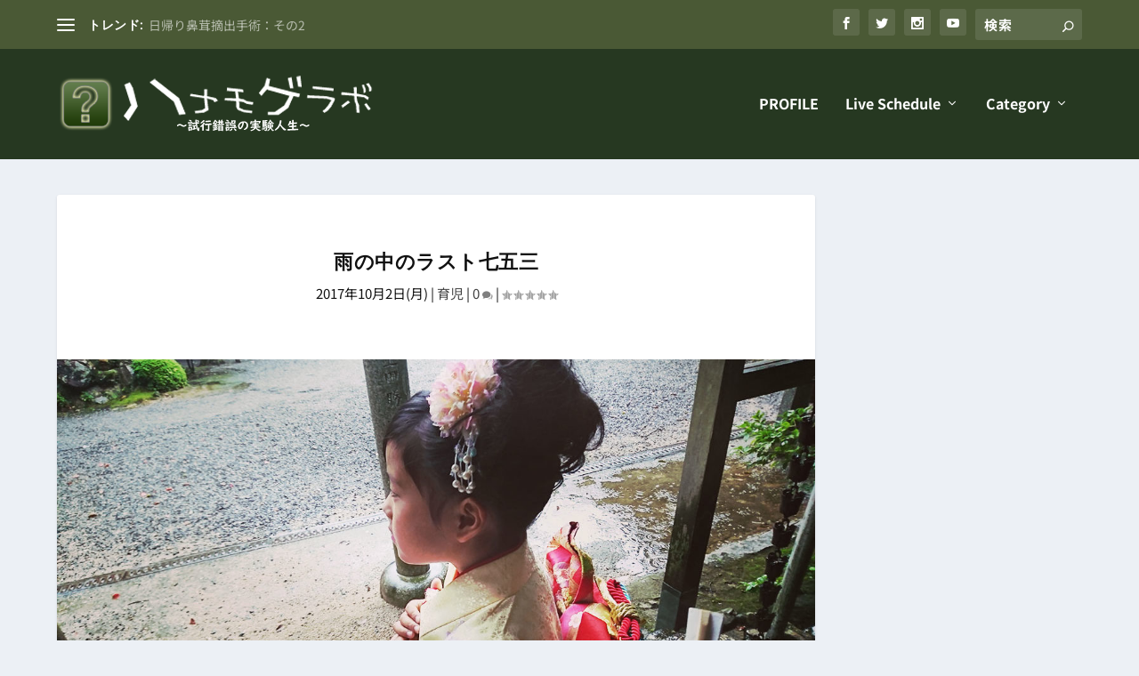

--- FILE ---
content_type: text/html; charset=UTF-8
request_url: https://blog.g-fellows.com/days/child/8367/
body_size: 33797
content:
<!DOCTYPE html>
<!--[if IE 6]>
<html id="ie6" dir="ltr" lang="ja" prefix="og: https://ogp.me/ns#">
<![endif]-->
<!--[if IE 7]>
<html id="ie7" dir="ltr" lang="ja" prefix="og: https://ogp.me/ns#">
<![endif]-->
<!--[if IE 8]>
<html id="ie8" dir="ltr" lang="ja" prefix="og: https://ogp.me/ns#">
<![endif]-->
<!--[if !(IE 6) | !(IE 7) | !(IE 8)  ]><!-->
<html dir="ltr" lang="ja" prefix="og: https://ogp.me/ns#">
<!--<![endif]-->
<head>
	<meta charset="UTF-8" />
			
	<meta http-equiv="X-UA-Compatible" content="IE=edge">
	<link rel="pingback" href="https://blog.g-fellows.com/xmlrpc.php" />

		<!--[if lt IE 9]>
	<script src="https://blog.g-fellows.com/wp-content/themes/Extra/scripts/ext/html5.js" type="text/javascript"></script>
	<![endif]-->

	<script type="text/javascript">
		document.documentElement.className = 'js';
	</script>

	<title>雨の中のラスト七五三 | ハナモゲラボ / 試行錯誤の実験人生</title>
<link rel="preconnect" href="https://fonts.gstatic.com" crossorigin /><style id="et-builder-googlefonts-cached-inline">/* Original: https://fonts.googleapis.com/css?family=Noto+Sans:100,100italic,200,200italic,300,300italic,regular,italic,500,500italic,600,600italic,700,700italic,800,800italic,900,900italic|Noto+Sans+JP:100,300,regular,500,700,900&#038;subset=cyrillic,cyrillic-ext,devanagari,greek,greek-ext,latin,latin-ext,vietnamese,japanese&#038;display=swap *//* User Agent: Mozilla/5.0 (Unknown; Linux x86_64) AppleWebKit/538.1 (KHTML, like Gecko) Safari/538.1 Daum/4.1 */@font-face {font-family: 'Noto Sans';font-style: italic;font-weight: 100;font-stretch: normal;font-display: swap;src: url(https://fonts.gstatic.com/s/notosans/v42/o-0kIpQlx3QUlC5A4PNr4C5OaxRsfNNlKbCePevHtVtX57DGjDU1QDcf6Vc.ttf) format('truetype');}@font-face {font-family: 'Noto Sans';font-style: italic;font-weight: 200;font-stretch: normal;font-display: swap;src: url(https://fonts.gstatic.com/s/notosans/v42/o-0kIpQlx3QUlC5A4PNr4C5OaxRsfNNlKbCePevHtVtX57DGjDU1QLce6Vc.ttf) format('truetype');}@font-face {font-family: 'Noto Sans';font-style: italic;font-weight: 300;font-stretch: normal;font-display: swap;src: url(https://fonts.gstatic.com/s/notosans/v42/o-0kIpQlx3QUlC5A4PNr4C5OaxRsfNNlKbCePevHtVtX57DGjDU1QGke6Vc.ttf) format('truetype');}@font-face {font-family: 'Noto Sans';font-style: italic;font-weight: 400;font-stretch: normal;font-display: swap;src: url(https://fonts.gstatic.com/s/notosans/v42/o-0kIpQlx3QUlC5A4PNr4C5OaxRsfNNlKbCePevHtVtX57DGjDU1QDce6Vc.ttf) format('truetype');}@font-face {font-family: 'Noto Sans';font-style: italic;font-weight: 500;font-stretch: normal;font-display: swap;src: url(https://fonts.gstatic.com/s/notosans/v42/o-0kIpQlx3QUlC5A4PNr4C5OaxRsfNNlKbCePevHtVtX57DGjDU1QAUe6Vc.ttf) format('truetype');}@font-face {font-family: 'Noto Sans';font-style: italic;font-weight: 600;font-stretch: normal;font-display: swap;src: url(https://fonts.gstatic.com/s/notosans/v42/o-0kIpQlx3QUlC5A4PNr4C5OaxRsfNNlKbCePevHtVtX57DGjDU1QOkZ6Vc.ttf) format('truetype');}@font-face {font-family: 'Noto Sans';font-style: italic;font-weight: 700;font-stretch: normal;font-display: swap;src: url(https://fonts.gstatic.com/s/notosans/v42/o-0kIpQlx3QUlC5A4PNr4C5OaxRsfNNlKbCePevHtVtX57DGjDU1QNAZ6Vc.ttf) format('truetype');}@font-face {font-family: 'Noto Sans';font-style: italic;font-weight: 800;font-stretch: normal;font-display: swap;src: url(https://fonts.gstatic.com/s/notosans/v42/o-0kIpQlx3QUlC5A4PNr4C5OaxRsfNNlKbCePevHtVtX57DGjDU1QLcZ6Vc.ttf) format('truetype');}@font-face {font-family: 'Noto Sans';font-style: italic;font-weight: 900;font-stretch: normal;font-display: swap;src: url(https://fonts.gstatic.com/s/notosans/v42/o-0kIpQlx3QUlC5A4PNr4C5OaxRsfNNlKbCePevHtVtX57DGjDU1QJ4Z6Vc.ttf) format('truetype');}@font-face {font-family: 'Noto Sans';font-style: normal;font-weight: 100;font-stretch: normal;font-display: swap;src: url(https://fonts.gstatic.com/s/notosans/v42/o-0mIpQlx3QUlC5A4PNB6Ryti20_6n1iPHjcz6L1SoM-jCpoiyD9At9d.ttf) format('truetype');}@font-face {font-family: 'Noto Sans';font-style: normal;font-weight: 200;font-stretch: normal;font-display: swap;src: url(https://fonts.gstatic.com/s/notosans/v42/o-0mIpQlx3QUlC5A4PNB6Ryti20_6n1iPHjcz6L1SoM-jCpoiyB9A99d.ttf) format('truetype');}@font-face {font-family: 'Noto Sans';font-style: normal;font-weight: 300;font-stretch: normal;font-display: swap;src: url(https://fonts.gstatic.com/s/notosans/v42/o-0mIpQlx3QUlC5A4PNB6Ryti20_6n1iPHjcz6L1SoM-jCpoiyCjA99d.ttf) format('truetype');}@font-face {font-family: 'Noto Sans';font-style: normal;font-weight: 400;font-stretch: normal;font-display: swap;src: url(https://fonts.gstatic.com/s/notosans/v42/o-0mIpQlx3QUlC5A4PNB6Ryti20_6n1iPHjcz6L1SoM-jCpoiyD9A99d.ttf) format('truetype');}@font-face {font-family: 'Noto Sans';font-style: normal;font-weight: 500;font-stretch: normal;font-display: swap;src: url(https://fonts.gstatic.com/s/notosans/v42/o-0mIpQlx3QUlC5A4PNB6Ryti20_6n1iPHjcz6L1SoM-jCpoiyDPA99d.ttf) format('truetype');}@font-face {font-family: 'Noto Sans';font-style: normal;font-weight: 600;font-stretch: normal;font-display: swap;src: url(https://fonts.gstatic.com/s/notosans/v42/o-0mIpQlx3QUlC5A4PNB6Ryti20_6n1iPHjcz6L1SoM-jCpoiyAjBN9d.ttf) format('truetype');}@font-face {font-family: 'Noto Sans';font-style: normal;font-weight: 700;font-stretch: normal;font-display: swap;src: url(https://fonts.gstatic.com/s/notosans/v42/o-0mIpQlx3QUlC5A4PNB6Ryti20_6n1iPHjcz6L1SoM-jCpoiyAaBN9d.ttf) format('truetype');}@font-face {font-family: 'Noto Sans';font-style: normal;font-weight: 800;font-stretch: normal;font-display: swap;src: url(https://fonts.gstatic.com/s/notosans/v42/o-0mIpQlx3QUlC5A4PNB6Ryti20_6n1iPHjcz6L1SoM-jCpoiyB9BN9d.ttf) format('truetype');}@font-face {font-family: 'Noto Sans';font-style: normal;font-weight: 900;font-stretch: normal;font-display: swap;src: url(https://fonts.gstatic.com/s/notosans/v42/o-0mIpQlx3QUlC5A4PNB6Ryti20_6n1iPHjcz6L1SoM-jCpoiyBUBN9d.ttf) format('truetype');}@font-face {font-family: 'Noto Sans JP';font-style: normal;font-weight: 100;font-display: swap;src: url(https://fonts.gstatic.com/s/notosansjp/v55/-F6jfjtqLzI2JPCgQBnw7HFyzSD-AsregP8VFBEi75s.ttf) format('truetype');}@font-face {font-family: 'Noto Sans JP';font-style: normal;font-weight: 300;font-display: swap;src: url(https://fonts.gstatic.com/s/notosansjp/v55/-F6jfjtqLzI2JPCgQBnw7HFyzSD-AsregP8VFE8j75s.ttf) format('truetype');}@font-face {font-family: 'Noto Sans JP';font-style: normal;font-weight: 400;font-display: swap;src: url(https://fonts.gstatic.com/s/notosansjp/v55/-F6jfjtqLzI2JPCgQBnw7HFyzSD-AsregP8VFBEj75s.ttf) format('truetype');}@font-face {font-family: 'Noto Sans JP';font-style: normal;font-weight: 500;font-display: swap;src: url(https://fonts.gstatic.com/s/notosansjp/v55/-F6jfjtqLzI2JPCgQBnw7HFyzSD-AsregP8VFCMj75s.ttf) format('truetype');}@font-face {font-family: 'Noto Sans JP';font-style: normal;font-weight: 700;font-display: swap;src: url(https://fonts.gstatic.com/s/notosansjp/v55/-F6jfjtqLzI2JPCgQBnw7HFyzSD-AsregP8VFPYk75s.ttf) format('truetype');}@font-face {font-family: 'Noto Sans JP';font-style: normal;font-weight: 900;font-display: swap;src: url(https://fonts.gstatic.com/s/notosansjp/v55/-F6jfjtqLzI2JPCgQBnw7HFyzSD-AsregP8VFLgk75s.ttf) format('truetype');}/* User Agent: Mozilla/5.0 (Windows NT 6.1; WOW64; rv:27.0) Gecko/20100101 Firefox/27.0 */@font-face {font-family: 'Noto Sans';font-style: italic;font-weight: 100;font-stretch: normal;font-display: swap;src: url(https://fonts.gstatic.com/l/font?kit=o-0kIpQlx3QUlC5A4PNr4C5OaxRsfNNlKbCePevHtVtX57DGjDU1QDcf6VQ&skey=10db4434b0359efc&v=v42) format('woff');}@font-face {font-family: 'Noto Sans';font-style: italic;font-weight: 200;font-stretch: normal;font-display: swap;src: url(https://fonts.gstatic.com/l/font?kit=o-0kIpQlx3QUlC5A4PNr4C5OaxRsfNNlKbCePevHtVtX57DGjDU1QLce6VQ&skey=10db4434b0359efc&v=v42) format('woff');}@font-face {font-family: 'Noto Sans';font-style: italic;font-weight: 300;font-stretch: normal;font-display: swap;src: url(https://fonts.gstatic.com/l/font?kit=o-0kIpQlx3QUlC5A4PNr4C5OaxRsfNNlKbCePevHtVtX57DGjDU1QGke6VQ&skey=10db4434b0359efc&v=v42) format('woff');}@font-face {font-family: 'Noto Sans';font-style: italic;font-weight: 400;font-stretch: normal;font-display: swap;src: url(https://fonts.gstatic.com/l/font?kit=o-0kIpQlx3QUlC5A4PNr4C5OaxRsfNNlKbCePevHtVtX57DGjDU1QDce6VQ&skey=10db4434b0359efc&v=v42) format('woff');}@font-face {font-family: 'Noto Sans';font-style: italic;font-weight: 500;font-stretch: normal;font-display: swap;src: url(https://fonts.gstatic.com/l/font?kit=o-0kIpQlx3QUlC5A4PNr4C5OaxRsfNNlKbCePevHtVtX57DGjDU1QAUe6VQ&skey=10db4434b0359efc&v=v42) format('woff');}@font-face {font-family: 'Noto Sans';font-style: italic;font-weight: 600;font-stretch: normal;font-display: swap;src: url(https://fonts.gstatic.com/l/font?kit=o-0kIpQlx3QUlC5A4PNr4C5OaxRsfNNlKbCePevHtVtX57DGjDU1QOkZ6VQ&skey=10db4434b0359efc&v=v42) format('woff');}@font-face {font-family: 'Noto Sans';font-style: italic;font-weight: 700;font-stretch: normal;font-display: swap;src: url(https://fonts.gstatic.com/l/font?kit=o-0kIpQlx3QUlC5A4PNr4C5OaxRsfNNlKbCePevHtVtX57DGjDU1QNAZ6VQ&skey=10db4434b0359efc&v=v42) format('woff');}@font-face {font-family: 'Noto Sans';font-style: italic;font-weight: 800;font-stretch: normal;font-display: swap;src: url(https://fonts.gstatic.com/l/font?kit=o-0kIpQlx3QUlC5A4PNr4C5OaxRsfNNlKbCePevHtVtX57DGjDU1QLcZ6VQ&skey=10db4434b0359efc&v=v42) format('woff');}@font-face {font-family: 'Noto Sans';font-style: italic;font-weight: 900;font-stretch: normal;font-display: swap;src: url(https://fonts.gstatic.com/l/font?kit=o-0kIpQlx3QUlC5A4PNr4C5OaxRsfNNlKbCePevHtVtX57DGjDU1QJ4Z6VQ&skey=10db4434b0359efc&v=v42) format('woff');}@font-face {font-family: 'Noto Sans';font-style: normal;font-weight: 100;font-stretch: normal;font-display: swap;src: url(https://fonts.gstatic.com/l/font?kit=o-0mIpQlx3QUlC5A4PNB6Ryti20_6n1iPHjcz6L1SoM-jCpoiyD9At9e&skey=2b960fe17823056f&v=v42) format('woff');}@font-face {font-family: 'Noto Sans';font-style: normal;font-weight: 200;font-stretch: normal;font-display: swap;src: url(https://fonts.gstatic.com/l/font?kit=o-0mIpQlx3QUlC5A4PNB6Ryti20_6n1iPHjcz6L1SoM-jCpoiyB9A99e&skey=2b960fe17823056f&v=v42) format('woff');}@font-face {font-family: 'Noto Sans';font-style: normal;font-weight: 300;font-stretch: normal;font-display: swap;src: url(https://fonts.gstatic.com/l/font?kit=o-0mIpQlx3QUlC5A4PNB6Ryti20_6n1iPHjcz6L1SoM-jCpoiyCjA99e&skey=2b960fe17823056f&v=v42) format('woff');}@font-face {font-family: 'Noto Sans';font-style: normal;font-weight: 400;font-stretch: normal;font-display: swap;src: url(https://fonts.gstatic.com/l/font?kit=o-0mIpQlx3QUlC5A4PNB6Ryti20_6n1iPHjcz6L1SoM-jCpoiyD9A99e&skey=2b960fe17823056f&v=v42) format('woff');}@font-face {font-family: 'Noto Sans';font-style: normal;font-weight: 500;font-stretch: normal;font-display: swap;src: url(https://fonts.gstatic.com/l/font?kit=o-0mIpQlx3QUlC5A4PNB6Ryti20_6n1iPHjcz6L1SoM-jCpoiyDPA99e&skey=2b960fe17823056f&v=v42) format('woff');}@font-face {font-family: 'Noto Sans';font-style: normal;font-weight: 600;font-stretch: normal;font-display: swap;src: url(https://fonts.gstatic.com/l/font?kit=o-0mIpQlx3QUlC5A4PNB6Ryti20_6n1iPHjcz6L1SoM-jCpoiyAjBN9e&skey=2b960fe17823056f&v=v42) format('woff');}@font-face {font-family: 'Noto Sans';font-style: normal;font-weight: 700;font-stretch: normal;font-display: swap;src: url(https://fonts.gstatic.com/l/font?kit=o-0mIpQlx3QUlC5A4PNB6Ryti20_6n1iPHjcz6L1SoM-jCpoiyAaBN9e&skey=2b960fe17823056f&v=v42) format('woff');}@font-face {font-family: 'Noto Sans';font-style: normal;font-weight: 800;font-stretch: normal;font-display: swap;src: url(https://fonts.gstatic.com/l/font?kit=o-0mIpQlx3QUlC5A4PNB6Ryti20_6n1iPHjcz6L1SoM-jCpoiyB9BN9e&skey=2b960fe17823056f&v=v42) format('woff');}@font-face {font-family: 'Noto Sans';font-style: normal;font-weight: 900;font-stretch: normal;font-display: swap;src: url(https://fonts.gstatic.com/l/font?kit=o-0mIpQlx3QUlC5A4PNB6Ryti20_6n1iPHjcz6L1SoM-jCpoiyBUBN9e&skey=2b960fe17823056f&v=v42) format('woff');}@font-face {font-family: 'Noto Sans JP';font-style: normal;font-weight: 100;font-display: swap;src: url(https://fonts.gstatic.com/l/font?kit=-F6jfjtqLzI2JPCgQBnw7HFyzSD-AsregP8VFBEi75g&skey=72472b0eb8793570&v=v55) format('woff');}@font-face {font-family: 'Noto Sans JP';font-style: normal;font-weight: 300;font-display: swap;src: url(https://fonts.gstatic.com/l/font?kit=-F6jfjtqLzI2JPCgQBnw7HFyzSD-AsregP8VFE8j75g&skey=72472b0eb8793570&v=v55) format('woff');}@font-face {font-family: 'Noto Sans JP';font-style: normal;font-weight: 400;font-display: swap;src: url(https://fonts.gstatic.com/l/font?kit=-F6jfjtqLzI2JPCgQBnw7HFyzSD-AsregP8VFBEj75g&skey=72472b0eb8793570&v=v55) format('woff');}@font-face {font-family: 'Noto Sans JP';font-style: normal;font-weight: 500;font-display: swap;src: url(https://fonts.gstatic.com/l/font?kit=-F6jfjtqLzI2JPCgQBnw7HFyzSD-AsregP8VFCMj75g&skey=72472b0eb8793570&v=v55) format('woff');}@font-face {font-family: 'Noto Sans JP';font-style: normal;font-weight: 700;font-display: swap;src: url(https://fonts.gstatic.com/l/font?kit=-F6jfjtqLzI2JPCgQBnw7HFyzSD-AsregP8VFPYk75g&skey=72472b0eb8793570&v=v55) format('woff');}@font-face {font-family: 'Noto Sans JP';font-style: normal;font-weight: 900;font-display: swap;src: url(https://fonts.gstatic.com/l/font?kit=-F6jfjtqLzI2JPCgQBnw7HFyzSD-AsregP8VFLgk75g&skey=72472b0eb8793570&v=v55) format('woff');}/* User Agent: Mozilla/5.0 (Windows NT 6.3; rv:39.0) Gecko/20100101 Firefox/39.0 */@font-face {font-family: 'Noto Sans';font-style: italic;font-weight: 100;font-stretch: normal;font-display: swap;src: url(https://fonts.gstatic.com/s/notosans/v42/o-0kIpQlx3QUlC5A4PNr4C5OaxRsfNNlKbCePevHtVtX57DGjDU1QDcf6VI.woff2) format('woff2');}@font-face {font-family: 'Noto Sans';font-style: italic;font-weight: 200;font-stretch: normal;font-display: swap;src: url(https://fonts.gstatic.com/s/notosans/v42/o-0kIpQlx3QUlC5A4PNr4C5OaxRsfNNlKbCePevHtVtX57DGjDU1QLce6VI.woff2) format('woff2');}@font-face {font-family: 'Noto Sans';font-style: italic;font-weight: 300;font-stretch: normal;font-display: swap;src: url(https://fonts.gstatic.com/s/notosans/v42/o-0kIpQlx3QUlC5A4PNr4C5OaxRsfNNlKbCePevHtVtX57DGjDU1QGke6VI.woff2) format('woff2');}@font-face {font-family: 'Noto Sans';font-style: italic;font-weight: 400;font-stretch: normal;font-display: swap;src: url(https://fonts.gstatic.com/s/notosans/v42/o-0kIpQlx3QUlC5A4PNr4C5OaxRsfNNlKbCePevHtVtX57DGjDU1QDce6VI.woff2) format('woff2');}@font-face {font-family: 'Noto Sans';font-style: italic;font-weight: 500;font-stretch: normal;font-display: swap;src: url(https://fonts.gstatic.com/s/notosans/v42/o-0kIpQlx3QUlC5A4PNr4C5OaxRsfNNlKbCePevHtVtX57DGjDU1QAUe6VI.woff2) format('woff2');}@font-face {font-family: 'Noto Sans';font-style: italic;font-weight: 600;font-stretch: normal;font-display: swap;src: url(https://fonts.gstatic.com/s/notosans/v42/o-0kIpQlx3QUlC5A4PNr4C5OaxRsfNNlKbCePevHtVtX57DGjDU1QOkZ6VI.woff2) format('woff2');}@font-face {font-family: 'Noto Sans';font-style: italic;font-weight: 700;font-stretch: normal;font-display: swap;src: url(https://fonts.gstatic.com/s/notosans/v42/o-0kIpQlx3QUlC5A4PNr4C5OaxRsfNNlKbCePevHtVtX57DGjDU1QNAZ6VI.woff2) format('woff2');}@font-face {font-family: 'Noto Sans';font-style: italic;font-weight: 800;font-stretch: normal;font-display: swap;src: url(https://fonts.gstatic.com/s/notosans/v42/o-0kIpQlx3QUlC5A4PNr4C5OaxRsfNNlKbCePevHtVtX57DGjDU1QLcZ6VI.woff2) format('woff2');}@font-face {font-family: 'Noto Sans';font-style: italic;font-weight: 900;font-stretch: normal;font-display: swap;src: url(https://fonts.gstatic.com/s/notosans/v42/o-0kIpQlx3QUlC5A4PNr4C5OaxRsfNNlKbCePevHtVtX57DGjDU1QJ4Z6VI.woff2) format('woff2');}@font-face {font-family: 'Noto Sans';font-style: normal;font-weight: 100;font-stretch: normal;font-display: swap;src: url(https://fonts.gstatic.com/s/notosans/v42/o-0mIpQlx3QUlC5A4PNB6Ryti20_6n1iPHjcz6L1SoM-jCpoiyD9At9Y.woff2) format('woff2');}@font-face {font-family: 'Noto Sans';font-style: normal;font-weight: 200;font-stretch: normal;font-display: swap;src: url(https://fonts.gstatic.com/s/notosans/v42/o-0mIpQlx3QUlC5A4PNB6Ryti20_6n1iPHjcz6L1SoM-jCpoiyB9A99Y.woff2) format('woff2');}@font-face {font-family: 'Noto Sans';font-style: normal;font-weight: 300;font-stretch: normal;font-display: swap;src: url(https://fonts.gstatic.com/s/notosans/v42/o-0mIpQlx3QUlC5A4PNB6Ryti20_6n1iPHjcz6L1SoM-jCpoiyCjA99Y.woff2) format('woff2');}@font-face {font-family: 'Noto Sans';font-style: normal;font-weight: 400;font-stretch: normal;font-display: swap;src: url(https://fonts.gstatic.com/s/notosans/v42/o-0mIpQlx3QUlC5A4PNB6Ryti20_6n1iPHjcz6L1SoM-jCpoiyD9A99Y.woff2) format('woff2');}@font-face {font-family: 'Noto Sans';font-style: normal;font-weight: 500;font-stretch: normal;font-display: swap;src: url(https://fonts.gstatic.com/s/notosans/v42/o-0mIpQlx3QUlC5A4PNB6Ryti20_6n1iPHjcz6L1SoM-jCpoiyDPA99Y.woff2) format('woff2');}@font-face {font-family: 'Noto Sans';font-style: normal;font-weight: 600;font-stretch: normal;font-display: swap;src: url(https://fonts.gstatic.com/s/notosans/v42/o-0mIpQlx3QUlC5A4PNB6Ryti20_6n1iPHjcz6L1SoM-jCpoiyAjBN9Y.woff2) format('woff2');}@font-face {font-family: 'Noto Sans';font-style: normal;font-weight: 700;font-stretch: normal;font-display: swap;src: url(https://fonts.gstatic.com/s/notosans/v42/o-0mIpQlx3QUlC5A4PNB6Ryti20_6n1iPHjcz6L1SoM-jCpoiyAaBN9Y.woff2) format('woff2');}@font-face {font-family: 'Noto Sans';font-style: normal;font-weight: 800;font-stretch: normal;font-display: swap;src: url(https://fonts.gstatic.com/s/notosans/v42/o-0mIpQlx3QUlC5A4PNB6Ryti20_6n1iPHjcz6L1SoM-jCpoiyB9BN9Y.woff2) format('woff2');}@font-face {font-family: 'Noto Sans';font-style: normal;font-weight: 900;font-stretch: normal;font-display: swap;src: url(https://fonts.gstatic.com/s/notosans/v42/o-0mIpQlx3QUlC5A4PNB6Ryti20_6n1iPHjcz6L1SoM-jCpoiyBUBN9Y.woff2) format('woff2');}@font-face {font-family: 'Noto Sans JP';font-style: normal;font-weight: 100;font-display: swap;src: url(https://fonts.gstatic.com/s/notosansjp/v55/-F6jfjtqLzI2JPCgQBnw7HFyzSD-AsregP8VFBEi754.woff2) format('woff2');}@font-face {font-family: 'Noto Sans JP';font-style: normal;font-weight: 300;font-display: swap;src: url(https://fonts.gstatic.com/s/notosansjp/v55/-F6jfjtqLzI2JPCgQBnw7HFyzSD-AsregP8VFE8j754.woff2) format('woff2');}@font-face {font-family: 'Noto Sans JP';font-style: normal;font-weight: 400;font-display: swap;src: url(https://fonts.gstatic.com/s/notosansjp/v55/-F6jfjtqLzI2JPCgQBnw7HFyzSD-AsregP8VFBEj754.woff2) format('woff2');}@font-face {font-family: 'Noto Sans JP';font-style: normal;font-weight: 500;font-display: swap;src: url(https://fonts.gstatic.com/s/notosansjp/v55/-F6jfjtqLzI2JPCgQBnw7HFyzSD-AsregP8VFCMj754.woff2) format('woff2');}@font-face {font-family: 'Noto Sans JP';font-style: normal;font-weight: 700;font-display: swap;src: url(https://fonts.gstatic.com/s/notosansjp/v55/-F6jfjtqLzI2JPCgQBnw7HFyzSD-AsregP8VFPYk754.woff2) format('woff2');}@font-face {font-family: 'Noto Sans JP';font-style: normal;font-weight: 900;font-display: swap;src: url(https://fonts.gstatic.com/s/notosansjp/v55/-F6jfjtqLzI2JPCgQBnw7HFyzSD-AsregP8VFLgk754.woff2) format('woff2');}</style>
		<!-- All in One SEO 4.9.2 - aioseo.com -->
	<meta name="description" content="長女7歳、長男11月で5歳。 我が家にも世間と同じく平等に時が流れております。 この数字となると「七五三」とい" />
	<meta name="robots" content="max-image-preview:large" />
	<meta name="author" content="Gaku@管理人"/>
	<meta name="google-site-verification" content="y9rXelwznESnIDAi1Nnb5nc8VVWqjQGKqxCQjDVsN2s" />
	<link rel="canonical" href="https://blog.g-fellows.com/days/child/8367/" />
	<meta name="generator" content="All in One SEO (AIOSEO) 4.9.2" />
		<meta property="og:locale" content="ja_JP" />
		<meta property="og:site_name" content="ハナモゲラボ / 試行錯誤の実験人生" />
		<meta property="og:type" content="article" />
		<meta property="og:title" content="雨の中のラスト七五三 | ハナモゲラボ / 試行錯誤の実験人生" />
		<meta property="og:description" content="長女7歳、長男11月で5歳。 我が家にも世間と同じく平等に時が流れております。 この数字となると「七五三」とい" />
		<meta property="og:url" content="https://blog.g-fellows.com/days/child/8367/" />
		<meta property="fb:app_id" content="467419859947575" />
		<meta property="fb:admins" content="100000726853222" />
		<meta property="og:image" content="https://blog.g-fellows.com/wp-content/uploads/2017/10/20171002.jpg" />
		<meta property="og:image:secure_url" content="https://blog.g-fellows.com/wp-content/uploads/2017/10/20171002.jpg" />
		<meta property="og:image:width" content="1200" />
		<meta property="og:image:height" content="675" />
		<meta property="article:published_time" content="2017-10-02T14:01:22+00:00" />
		<meta property="article:modified_time" content="2017-10-05T05:22:20+00:00" />
		<meta name="twitter:card" content="summary_large_image" />
		<meta name="twitter:site" content="@eddiejap" />
		<meta name="twitter:title" content="雨の中のラスト七五三 | ハナモゲラボ / 試行錯誤の実験人生" />
		<meta name="twitter:description" content="長女7歳、長男11月で5歳。 我が家にも世間と同じく平等に時が流れております。 この数字となると「七五三」とい" />
		<meta name="twitter:image" content="https://blog.g-fellows.com/wp-content/uploads/2017/10/20171002.jpg" />
		<script type="application/ld+json" class="aioseo-schema">
			{"@context":"https:\/\/schema.org","@graph":[{"@type":"Article","@id":"https:\/\/blog.g-fellows.com\/days\/child\/8367\/#article","name":"\u96e8\u306e\u4e2d\u306e\u30e9\u30b9\u30c8\u4e03\u4e94\u4e09 | \u30cf\u30ca\u30e2\u30b2\u30e9\u30dc \/ \u8a66\u884c\u932f\u8aa4\u306e\u5b9f\u9a13\u4eba\u751f","headline":"\u96e8\u306e\u4e2d\u306e\u30e9\u30b9\u30c8\u4e03\u4e94\u4e09","author":{"@id":"https:\/\/blog.g-fellows.com\/author\/eddie\/#author"},"publisher":{"@id":"https:\/\/blog.g-fellows.com\/#person"},"image":{"@type":"ImageObject","url":"https:\/\/blog.g-fellows.com\/wp-content\/uploads\/2017\/10\/20171002.jpg","width":1200,"height":675},"datePublished":"2017-10-02T23:01:22+09:00","dateModified":"2017-10-05T14:22:20+09:00","inLanguage":"ja","mainEntityOfPage":{"@id":"https:\/\/blog.g-fellows.com\/days\/child\/8367\/#webpage"},"isPartOf":{"@id":"https:\/\/blog.g-fellows.com\/days\/child\/8367\/#webpage"},"articleSection":"\u80b2\u5150"},{"@type":"BreadcrumbList","@id":"https:\/\/blog.g-fellows.com\/days\/child\/8367\/#breadcrumblist","itemListElement":[{"@type":"ListItem","@id":"https:\/\/blog.g-fellows.com#listItem","position":1,"name":"Home","item":"https:\/\/blog.g-fellows.com","nextItem":{"@type":"ListItem","@id":"https:\/\/blog.g-fellows.com\/category\/days\/#listItem","name":"\u65e5\u3005\u96d1\u8a18"}},{"@type":"ListItem","@id":"https:\/\/blog.g-fellows.com\/category\/days\/#listItem","position":2,"name":"\u65e5\u3005\u96d1\u8a18","item":"https:\/\/blog.g-fellows.com\/category\/days\/","nextItem":{"@type":"ListItem","@id":"https:\/\/blog.g-fellows.com\/category\/days\/child\/#listItem","name":"\u80b2\u5150"},"previousItem":{"@type":"ListItem","@id":"https:\/\/blog.g-fellows.com#listItem","name":"Home"}},{"@type":"ListItem","@id":"https:\/\/blog.g-fellows.com\/category\/days\/child\/#listItem","position":3,"name":"\u80b2\u5150","item":"https:\/\/blog.g-fellows.com\/category\/days\/child\/","nextItem":{"@type":"ListItem","@id":"https:\/\/blog.g-fellows.com\/days\/child\/8367\/#listItem","name":"\u96e8\u306e\u4e2d\u306e\u30e9\u30b9\u30c8\u4e03\u4e94\u4e09"},"previousItem":{"@type":"ListItem","@id":"https:\/\/blog.g-fellows.com\/category\/days\/#listItem","name":"\u65e5\u3005\u96d1\u8a18"}},{"@type":"ListItem","@id":"https:\/\/blog.g-fellows.com\/days\/child\/8367\/#listItem","position":4,"name":"\u96e8\u306e\u4e2d\u306e\u30e9\u30b9\u30c8\u4e03\u4e94\u4e09","previousItem":{"@type":"ListItem","@id":"https:\/\/blog.g-fellows.com\/category\/days\/child\/#listItem","name":"\u80b2\u5150"}}]},{"@type":"Person","@id":"https:\/\/blog.g-fellows.com\/#person","name":"Gaku@\u7ba1\u7406\u4eba","image":{"@type":"ImageObject","@id":"https:\/\/blog.g-fellows.com\/days\/child\/8367\/#personImage","url":"https:\/\/secure.gravatar.com\/avatar\/de7d85117266a0d4219156e4aecfd8e9a7501a3b2e1275d86457d1e4ca4ac7df?s=96&d=mm&r=g","width":96,"height":96,"caption":"Gaku@\u7ba1\u7406\u4eba"}},{"@type":"Person","@id":"https:\/\/blog.g-fellows.com\/author\/eddie\/#author","url":"https:\/\/blog.g-fellows.com\/author\/eddie\/","name":"Gaku@\u7ba1\u7406\u4eba","image":{"@type":"ImageObject","@id":"https:\/\/blog.g-fellows.com\/days\/child\/8367\/#authorImage","url":"https:\/\/secure.gravatar.com\/avatar\/de7d85117266a0d4219156e4aecfd8e9a7501a3b2e1275d86457d1e4ca4ac7df?s=96&d=mm&r=g","width":96,"height":96,"caption":"Gaku@\u7ba1\u7406\u4eba"}},{"@type":"WebPage","@id":"https:\/\/blog.g-fellows.com\/days\/child\/8367\/#webpage","url":"https:\/\/blog.g-fellows.com\/days\/child\/8367\/","name":"\u96e8\u306e\u4e2d\u306e\u30e9\u30b9\u30c8\u4e03\u4e94\u4e09 | \u30cf\u30ca\u30e2\u30b2\u30e9\u30dc \/ \u8a66\u884c\u932f\u8aa4\u306e\u5b9f\u9a13\u4eba\u751f","description":"\u9577\u59737\u6b73\u3001\u9577\u753711\u6708\u30675\u6b73\u3002 \u6211\u304c\u5bb6\u306b\u3082\u4e16\u9593\u3068\u540c\u3058\u304f\u5e73\u7b49\u306b\u6642\u304c\u6d41\u308c\u3066\u304a\u308a\u307e\u3059\u3002 \u3053\u306e\u6570\u5b57\u3068\u306a\u308b\u3068\u300c\u4e03\u4e94\u4e09\u300d\u3068\u3044","inLanguage":"ja","isPartOf":{"@id":"https:\/\/blog.g-fellows.com\/#website"},"breadcrumb":{"@id":"https:\/\/blog.g-fellows.com\/days\/child\/8367\/#breadcrumblist"},"author":{"@id":"https:\/\/blog.g-fellows.com\/author\/eddie\/#author"},"creator":{"@id":"https:\/\/blog.g-fellows.com\/author\/eddie\/#author"},"image":{"@type":"ImageObject","url":"https:\/\/blog.g-fellows.com\/wp-content\/uploads\/2017\/10\/20171002.jpg","@id":"https:\/\/blog.g-fellows.com\/days\/child\/8367\/#mainImage","width":1200,"height":675},"primaryImageOfPage":{"@id":"https:\/\/blog.g-fellows.com\/days\/child\/8367\/#mainImage"},"datePublished":"2017-10-02T23:01:22+09:00","dateModified":"2017-10-05T14:22:20+09:00"},{"@type":"WebSite","@id":"https:\/\/blog.g-fellows.com\/#website","url":"https:\/\/blog.g-fellows.com\/","name":"\u30cf\u30ca\u30e2\u30b2\u30e9\u30dc \/ \u8a66\u884c\u932f\u8aa4\u306e\u5b9f\u9a13\u4eba\u751f","description":"\u65e5\u3005\u3001PC\u3084\u5404\u7a2e\u30c7\u30d0\u30a4\u30b9\u3001\u697d\u5668\u7b49\u306b\u7ffb\u5f04\u3055\u308c\u306a\u304c\u3089\u96fb\u8133\u306e\u68ee\u3092\u3055\u307e\u3088\u3046\u7537\u306e\u65e5\u5e38\u3068\u69d8\u3005\u306a\u5b9f\u9a13\u3092\u3055\u3089\u308a\u3068\u8a18\u3057\u3066\u304a\u308a\u307e\u3059\u3002","inLanguage":"ja","publisher":{"@id":"https:\/\/blog.g-fellows.com\/#person"}}]}
		</script>
		<!-- All in One SEO -->

<script type="text/javascript">
			let jqueryParams=[],jQuery=function(r){return jqueryParams=[...jqueryParams,r],jQuery},$=function(r){return jqueryParams=[...jqueryParams,r],$};window.jQuery=jQuery,window.$=jQuery;let customHeadScripts=!1;jQuery.fn=jQuery.prototype={},$.fn=jQuery.prototype={},jQuery.noConflict=function(r){if(window.jQuery)return jQuery=window.jQuery,$=window.jQuery,customHeadScripts=!0,jQuery.noConflict},jQuery.ready=function(r){jqueryParams=[...jqueryParams,r]},$.ready=function(r){jqueryParams=[...jqueryParams,r]},jQuery.load=function(r){jqueryParams=[...jqueryParams,r]},$.load=function(r){jqueryParams=[...jqueryParams,r]},jQuery.fn.ready=function(r){jqueryParams=[...jqueryParams,r]},$.fn.ready=function(r){jqueryParams=[...jqueryParams,r]};</script><link rel='dns-prefetch' href='//www.googletagmanager.com' />
<link rel='dns-prefetch' href='//pagead2.googlesyndication.com' />
<link rel="alternate" type="application/rss+xml" title="ハナモゲラボ / 試行錯誤の実験人生 &raquo; フィード" href="https://blog.g-fellows.com/feed/" />
<link rel="alternate" type="application/rss+xml" title="ハナモゲラボ / 試行錯誤の実験人生 &raquo; コメントフィード" href="https://blog.g-fellows.com/comments/feed/" />
<link rel="alternate" type="application/rss+xml" title="ハナモゲラボ / 試行錯誤の実験人生 &raquo; 雨の中のラスト七五三 のコメントのフィード" href="https://blog.g-fellows.com/days/child/8367/feed/" />
<link rel="alternate" title="oEmbed (JSON)" type="application/json+oembed" href="https://blog.g-fellows.com/wp-json/oembed/1.0/embed?url=https%3A%2F%2Fblog.g-fellows.com%2Fdays%2Fchild%2F8367%2F" />
<link rel="alternate" title="oEmbed (XML)" type="text/xml+oembed" href="https://blog.g-fellows.com/wp-json/oembed/1.0/embed?url=https%3A%2F%2Fblog.g-fellows.com%2Fdays%2Fchild%2F8367%2F&#038;format=xml" />
<meta content="Extra v.4.27.5" name="generator"/><link rel='stylesheet' id='wp-block-library-css' href='https://blog.g-fellows.com/wp-includes/css/dist/block-library/style.min.css?ver=6.9' type='text/css' media='all' />
<style id='global-styles-inline-css' type='text/css'>
:root{--wp--preset--aspect-ratio--square: 1;--wp--preset--aspect-ratio--4-3: 4/3;--wp--preset--aspect-ratio--3-4: 3/4;--wp--preset--aspect-ratio--3-2: 3/2;--wp--preset--aspect-ratio--2-3: 2/3;--wp--preset--aspect-ratio--16-9: 16/9;--wp--preset--aspect-ratio--9-16: 9/16;--wp--preset--color--black: #000000;--wp--preset--color--cyan-bluish-gray: #abb8c3;--wp--preset--color--white: #ffffff;--wp--preset--color--pale-pink: #f78da7;--wp--preset--color--vivid-red: #cf2e2e;--wp--preset--color--luminous-vivid-orange: #ff6900;--wp--preset--color--luminous-vivid-amber: #fcb900;--wp--preset--color--light-green-cyan: #7bdcb5;--wp--preset--color--vivid-green-cyan: #00d084;--wp--preset--color--pale-cyan-blue: #8ed1fc;--wp--preset--color--vivid-cyan-blue: #0693e3;--wp--preset--color--vivid-purple: #9b51e0;--wp--preset--gradient--vivid-cyan-blue-to-vivid-purple: linear-gradient(135deg,rgb(6,147,227) 0%,rgb(155,81,224) 100%);--wp--preset--gradient--light-green-cyan-to-vivid-green-cyan: linear-gradient(135deg,rgb(122,220,180) 0%,rgb(0,208,130) 100%);--wp--preset--gradient--luminous-vivid-amber-to-luminous-vivid-orange: linear-gradient(135deg,rgb(252,185,0) 0%,rgb(255,105,0) 100%);--wp--preset--gradient--luminous-vivid-orange-to-vivid-red: linear-gradient(135deg,rgb(255,105,0) 0%,rgb(207,46,46) 100%);--wp--preset--gradient--very-light-gray-to-cyan-bluish-gray: linear-gradient(135deg,rgb(238,238,238) 0%,rgb(169,184,195) 100%);--wp--preset--gradient--cool-to-warm-spectrum: linear-gradient(135deg,rgb(74,234,220) 0%,rgb(151,120,209) 20%,rgb(207,42,186) 40%,rgb(238,44,130) 60%,rgb(251,105,98) 80%,rgb(254,248,76) 100%);--wp--preset--gradient--blush-light-purple: linear-gradient(135deg,rgb(255,206,236) 0%,rgb(152,150,240) 100%);--wp--preset--gradient--blush-bordeaux: linear-gradient(135deg,rgb(254,205,165) 0%,rgb(254,45,45) 50%,rgb(107,0,62) 100%);--wp--preset--gradient--luminous-dusk: linear-gradient(135deg,rgb(255,203,112) 0%,rgb(199,81,192) 50%,rgb(65,88,208) 100%);--wp--preset--gradient--pale-ocean: linear-gradient(135deg,rgb(255,245,203) 0%,rgb(182,227,212) 50%,rgb(51,167,181) 100%);--wp--preset--gradient--electric-grass: linear-gradient(135deg,rgb(202,248,128) 0%,rgb(113,206,126) 100%);--wp--preset--gradient--midnight: linear-gradient(135deg,rgb(2,3,129) 0%,rgb(40,116,252) 100%);--wp--preset--font-size--small: 13px;--wp--preset--font-size--medium: 20px;--wp--preset--font-size--large: 36px;--wp--preset--font-size--x-large: 42px;--wp--preset--spacing--20: 0.44rem;--wp--preset--spacing--30: 0.67rem;--wp--preset--spacing--40: 1rem;--wp--preset--spacing--50: 1.5rem;--wp--preset--spacing--60: 2.25rem;--wp--preset--spacing--70: 3.38rem;--wp--preset--spacing--80: 5.06rem;--wp--preset--shadow--natural: 6px 6px 9px rgba(0, 0, 0, 0.2);--wp--preset--shadow--deep: 12px 12px 50px rgba(0, 0, 0, 0.4);--wp--preset--shadow--sharp: 6px 6px 0px rgba(0, 0, 0, 0.2);--wp--preset--shadow--outlined: 6px 6px 0px -3px rgb(255, 255, 255), 6px 6px rgb(0, 0, 0);--wp--preset--shadow--crisp: 6px 6px 0px rgb(0, 0, 0);}:root { --wp--style--global--content-size: 856px;--wp--style--global--wide-size: 1280px; }:where(body) { margin: 0; }.wp-site-blocks > .alignleft { float: left; margin-right: 2em; }.wp-site-blocks > .alignright { float: right; margin-left: 2em; }.wp-site-blocks > .aligncenter { justify-content: center; margin-left: auto; margin-right: auto; }:where(.is-layout-flex){gap: 0.5em;}:where(.is-layout-grid){gap: 0.5em;}.is-layout-flow > .alignleft{float: left;margin-inline-start: 0;margin-inline-end: 2em;}.is-layout-flow > .alignright{float: right;margin-inline-start: 2em;margin-inline-end: 0;}.is-layout-flow > .aligncenter{margin-left: auto !important;margin-right: auto !important;}.is-layout-constrained > .alignleft{float: left;margin-inline-start: 0;margin-inline-end: 2em;}.is-layout-constrained > .alignright{float: right;margin-inline-start: 2em;margin-inline-end: 0;}.is-layout-constrained > .aligncenter{margin-left: auto !important;margin-right: auto !important;}.is-layout-constrained > :where(:not(.alignleft):not(.alignright):not(.alignfull)){max-width: var(--wp--style--global--content-size);margin-left: auto !important;margin-right: auto !important;}.is-layout-constrained > .alignwide{max-width: var(--wp--style--global--wide-size);}body .is-layout-flex{display: flex;}.is-layout-flex{flex-wrap: wrap;align-items: center;}.is-layout-flex > :is(*, div){margin: 0;}body .is-layout-grid{display: grid;}.is-layout-grid > :is(*, div){margin: 0;}body{padding-top: 0px;padding-right: 0px;padding-bottom: 0px;padding-left: 0px;}:root :where(.wp-element-button, .wp-block-button__link){background-color: #32373c;border-width: 0;color: #fff;font-family: inherit;font-size: inherit;font-style: inherit;font-weight: inherit;letter-spacing: inherit;line-height: inherit;padding-top: calc(0.667em + 2px);padding-right: calc(1.333em + 2px);padding-bottom: calc(0.667em + 2px);padding-left: calc(1.333em + 2px);text-decoration: none;text-transform: inherit;}.has-black-color{color: var(--wp--preset--color--black) !important;}.has-cyan-bluish-gray-color{color: var(--wp--preset--color--cyan-bluish-gray) !important;}.has-white-color{color: var(--wp--preset--color--white) !important;}.has-pale-pink-color{color: var(--wp--preset--color--pale-pink) !important;}.has-vivid-red-color{color: var(--wp--preset--color--vivid-red) !important;}.has-luminous-vivid-orange-color{color: var(--wp--preset--color--luminous-vivid-orange) !important;}.has-luminous-vivid-amber-color{color: var(--wp--preset--color--luminous-vivid-amber) !important;}.has-light-green-cyan-color{color: var(--wp--preset--color--light-green-cyan) !important;}.has-vivid-green-cyan-color{color: var(--wp--preset--color--vivid-green-cyan) !important;}.has-pale-cyan-blue-color{color: var(--wp--preset--color--pale-cyan-blue) !important;}.has-vivid-cyan-blue-color{color: var(--wp--preset--color--vivid-cyan-blue) !important;}.has-vivid-purple-color{color: var(--wp--preset--color--vivid-purple) !important;}.has-black-background-color{background-color: var(--wp--preset--color--black) !important;}.has-cyan-bluish-gray-background-color{background-color: var(--wp--preset--color--cyan-bluish-gray) !important;}.has-white-background-color{background-color: var(--wp--preset--color--white) !important;}.has-pale-pink-background-color{background-color: var(--wp--preset--color--pale-pink) !important;}.has-vivid-red-background-color{background-color: var(--wp--preset--color--vivid-red) !important;}.has-luminous-vivid-orange-background-color{background-color: var(--wp--preset--color--luminous-vivid-orange) !important;}.has-luminous-vivid-amber-background-color{background-color: var(--wp--preset--color--luminous-vivid-amber) !important;}.has-light-green-cyan-background-color{background-color: var(--wp--preset--color--light-green-cyan) !important;}.has-vivid-green-cyan-background-color{background-color: var(--wp--preset--color--vivid-green-cyan) !important;}.has-pale-cyan-blue-background-color{background-color: var(--wp--preset--color--pale-cyan-blue) !important;}.has-vivid-cyan-blue-background-color{background-color: var(--wp--preset--color--vivid-cyan-blue) !important;}.has-vivid-purple-background-color{background-color: var(--wp--preset--color--vivid-purple) !important;}.has-black-border-color{border-color: var(--wp--preset--color--black) !important;}.has-cyan-bluish-gray-border-color{border-color: var(--wp--preset--color--cyan-bluish-gray) !important;}.has-white-border-color{border-color: var(--wp--preset--color--white) !important;}.has-pale-pink-border-color{border-color: var(--wp--preset--color--pale-pink) !important;}.has-vivid-red-border-color{border-color: var(--wp--preset--color--vivid-red) !important;}.has-luminous-vivid-orange-border-color{border-color: var(--wp--preset--color--luminous-vivid-orange) !important;}.has-luminous-vivid-amber-border-color{border-color: var(--wp--preset--color--luminous-vivid-amber) !important;}.has-light-green-cyan-border-color{border-color: var(--wp--preset--color--light-green-cyan) !important;}.has-vivid-green-cyan-border-color{border-color: var(--wp--preset--color--vivid-green-cyan) !important;}.has-pale-cyan-blue-border-color{border-color: var(--wp--preset--color--pale-cyan-blue) !important;}.has-vivid-cyan-blue-border-color{border-color: var(--wp--preset--color--vivid-cyan-blue) !important;}.has-vivid-purple-border-color{border-color: var(--wp--preset--color--vivid-purple) !important;}.has-vivid-cyan-blue-to-vivid-purple-gradient-background{background: var(--wp--preset--gradient--vivid-cyan-blue-to-vivid-purple) !important;}.has-light-green-cyan-to-vivid-green-cyan-gradient-background{background: var(--wp--preset--gradient--light-green-cyan-to-vivid-green-cyan) !important;}.has-luminous-vivid-amber-to-luminous-vivid-orange-gradient-background{background: var(--wp--preset--gradient--luminous-vivid-amber-to-luminous-vivid-orange) !important;}.has-luminous-vivid-orange-to-vivid-red-gradient-background{background: var(--wp--preset--gradient--luminous-vivid-orange-to-vivid-red) !important;}.has-very-light-gray-to-cyan-bluish-gray-gradient-background{background: var(--wp--preset--gradient--very-light-gray-to-cyan-bluish-gray) !important;}.has-cool-to-warm-spectrum-gradient-background{background: var(--wp--preset--gradient--cool-to-warm-spectrum) !important;}.has-blush-light-purple-gradient-background{background: var(--wp--preset--gradient--blush-light-purple) !important;}.has-blush-bordeaux-gradient-background{background: var(--wp--preset--gradient--blush-bordeaux) !important;}.has-luminous-dusk-gradient-background{background: var(--wp--preset--gradient--luminous-dusk) !important;}.has-pale-ocean-gradient-background{background: var(--wp--preset--gradient--pale-ocean) !important;}.has-electric-grass-gradient-background{background: var(--wp--preset--gradient--electric-grass) !important;}.has-midnight-gradient-background{background: var(--wp--preset--gradient--midnight) !important;}.has-small-font-size{font-size: var(--wp--preset--font-size--small) !important;}.has-medium-font-size{font-size: var(--wp--preset--font-size--medium) !important;}.has-large-font-size{font-size: var(--wp--preset--font-size--large) !important;}.has-x-large-font-size{font-size: var(--wp--preset--font-size--x-large) !important;}
/*# sourceURL=global-styles-inline-css */
</style>

<link rel='stylesheet' id='browser-shots-frontend-css-css' href='https://blog.g-fellows.com/wp-content/plugins/browser-shots/dist/blocks.style.build.css?ver=1.7.4' type='text/css' media='all' />
<link rel='stylesheet' id='contact-form-7-css' href='https://blog.g-fellows.com/wp-content/plugins/contact-form-7/includes/css/styles.css?ver=6.1.4' type='text/css' media='all' />
<link rel='stylesheet' id='fcbkbttn_icon-css' href='https://blog.g-fellows.com/wp-content/plugins/facebook-button-plugin/css/icon.css?ver=2.77' type='text/css' media='all' />
<link rel='stylesheet' id='fcbkbttn_stylesheet-css' href='https://blog.g-fellows.com/wp-content/plugins/facebook-button-plugin/css/style.css?ver=2.77' type='text/css' media='all' />
<link rel='stylesheet' id='foobox-free-min-css' href='https://blog.g-fellows.com/wp-content/plugins/foobox-image-lightbox/free/css/foobox.free.min.css?ver=2.7.35' type='text/css' media='all' />
<link rel='stylesheet' id='toc-screen-css' href='https://blog.g-fellows.com/wp-content/plugins/table-of-contents-plus/screen.min.css?ver=2411.1' type='text/css' media='all' />
<style id='toc-screen-inline-css' type='text/css'>
div#toc_container {width: 100%;}
/*# sourceURL=toc-screen-inline-css */
</style>
<link rel='stylesheet' id='extra-style-css' href='https://blog.g-fellows.com/wp-content/themes/Extra/style.min.css?ver=4.27.5' type='text/css' media='all' />
<style id='extra-dynamic-critical-inline-css' type='text/css'>
@font-face{font-family:ETmodules;font-display:block;src:url(//blog.g-fellows.com/wp-content/themes/Extra/core/admin/fonts/modules/base/modules.eot);src:url(//blog.g-fellows.com/wp-content/themes/Extra/core/admin/fonts/modules/base/modules.eot?#iefix) format("embedded-opentype"),url(//blog.g-fellows.com/wp-content/themes/Extra/core/admin/fonts/modules/base/modules.woff) format("woff"),url(//blog.g-fellows.com/wp-content/themes/Extra/core/admin/fonts/modules/base/modules.ttf) format("truetype"),url(//blog.g-fellows.com/wp-content/themes/Extra/core/admin/fonts/modules/base/modules.svg#ETmodules) format("svg");font-weight:400;font-style:normal}
.et_audio_content,.et_link_content,.et_quote_content{background-color:#2ea3f2}.et_pb_post .et-pb-controllers a{margin-bottom:10px}.format-gallery .et-pb-controllers{bottom:0}.et_pb_blog_grid .et_audio_content{margin-bottom:19px}.et_pb_row .et_pb_blog_grid .et_pb_post .et_pb_slide{min-height:180px}.et_audio_content .wp-block-audio{margin:0;padding:0}.et_audio_content h2{line-height:44px}.et_pb_column_1_2 .et_audio_content h2,.et_pb_column_1_3 .et_audio_content h2,.et_pb_column_1_4 .et_audio_content h2,.et_pb_column_1_5 .et_audio_content h2,.et_pb_column_1_6 .et_audio_content h2,.et_pb_column_2_5 .et_audio_content h2,.et_pb_column_3_5 .et_audio_content h2,.et_pb_column_3_8 .et_audio_content h2{margin-bottom:9px;margin-top:0}.et_pb_column_1_2 .et_audio_content,.et_pb_column_3_5 .et_audio_content{padding:35px 40px}.et_pb_column_1_2 .et_audio_content h2,.et_pb_column_3_5 .et_audio_content h2{line-height:32px}.et_pb_column_1_3 .et_audio_content,.et_pb_column_1_4 .et_audio_content,.et_pb_column_1_5 .et_audio_content,.et_pb_column_1_6 .et_audio_content,.et_pb_column_2_5 .et_audio_content,.et_pb_column_3_8 .et_audio_content{padding:35px 20px}.et_pb_column_1_3 .et_audio_content h2,.et_pb_column_1_4 .et_audio_content h2,.et_pb_column_1_5 .et_audio_content h2,.et_pb_column_1_6 .et_audio_content h2,.et_pb_column_2_5 .et_audio_content h2,.et_pb_column_3_8 .et_audio_content h2{font-size:18px;line-height:26px}article.et_pb_has_overlay .et_pb_blog_image_container{position:relative}.et_pb_post>.et_main_video_container{position:relative;margin-bottom:30px}.et_pb_post .et_pb_video_overlay .et_pb_video_play{color:#fff}.et_pb_post .et_pb_video_overlay_hover:hover{background:rgba(0,0,0,.6)}.et_audio_content,.et_link_content,.et_quote_content{text-align:center;word-wrap:break-word;position:relative;padding:50px 60px}.et_audio_content h2,.et_link_content a.et_link_main_url,.et_link_content h2,.et_quote_content blockquote cite,.et_quote_content blockquote p{color:#fff!important}.et_quote_main_link{position:absolute;text-indent:-9999px;width:100%;height:100%;display:block;top:0;left:0}.et_quote_content blockquote{padding:0;margin:0;border:none}.et_audio_content h2,.et_link_content h2,.et_quote_content blockquote p{margin-top:0}.et_audio_content h2{margin-bottom:20px}.et_audio_content h2,.et_link_content h2,.et_quote_content blockquote p{line-height:44px}.et_link_content a.et_link_main_url,.et_quote_content blockquote cite{font-size:18px;font-weight:200}.et_quote_content blockquote cite{font-style:normal}.et_pb_column_2_3 .et_quote_content{padding:50px 42px 45px}.et_pb_column_2_3 .et_audio_content,.et_pb_column_2_3 .et_link_content{padding:40px 40px 45px}.et_pb_column_1_2 .et_audio_content,.et_pb_column_1_2 .et_link_content,.et_pb_column_1_2 .et_quote_content,.et_pb_column_3_5 .et_audio_content,.et_pb_column_3_5 .et_link_content,.et_pb_column_3_5 .et_quote_content{padding:35px 40px}.et_pb_column_1_2 .et_quote_content blockquote p,.et_pb_column_3_5 .et_quote_content blockquote p{font-size:26px;line-height:32px}.et_pb_column_1_2 .et_audio_content h2,.et_pb_column_1_2 .et_link_content h2,.et_pb_column_3_5 .et_audio_content h2,.et_pb_column_3_5 .et_link_content h2{line-height:32px}.et_pb_column_1_2 .et_link_content a.et_link_main_url,.et_pb_column_1_2 .et_quote_content blockquote cite,.et_pb_column_3_5 .et_link_content a.et_link_main_url,.et_pb_column_3_5 .et_quote_content blockquote cite{font-size:14px}.et_pb_column_1_3 .et_quote_content,.et_pb_column_1_4 .et_quote_content,.et_pb_column_1_5 .et_quote_content,.et_pb_column_1_6 .et_quote_content,.et_pb_column_2_5 .et_quote_content,.et_pb_column_3_8 .et_quote_content{padding:35px 30px 32px}.et_pb_column_1_3 .et_audio_content,.et_pb_column_1_3 .et_link_content,.et_pb_column_1_4 .et_audio_content,.et_pb_column_1_4 .et_link_content,.et_pb_column_1_5 .et_audio_content,.et_pb_column_1_5 .et_link_content,.et_pb_column_1_6 .et_audio_content,.et_pb_column_1_6 .et_link_content,.et_pb_column_2_5 .et_audio_content,.et_pb_column_2_5 .et_link_content,.et_pb_column_3_8 .et_audio_content,.et_pb_column_3_8 .et_link_content{padding:35px 20px}.et_pb_column_1_3 .et_audio_content h2,.et_pb_column_1_3 .et_link_content h2,.et_pb_column_1_3 .et_quote_content blockquote p,.et_pb_column_1_4 .et_audio_content h2,.et_pb_column_1_4 .et_link_content h2,.et_pb_column_1_4 .et_quote_content blockquote p,.et_pb_column_1_5 .et_audio_content h2,.et_pb_column_1_5 .et_link_content h2,.et_pb_column_1_5 .et_quote_content blockquote p,.et_pb_column_1_6 .et_audio_content h2,.et_pb_column_1_6 .et_link_content h2,.et_pb_column_1_6 .et_quote_content blockquote p,.et_pb_column_2_5 .et_audio_content h2,.et_pb_column_2_5 .et_link_content h2,.et_pb_column_2_5 .et_quote_content blockquote p,.et_pb_column_3_8 .et_audio_content h2,.et_pb_column_3_8 .et_link_content h2,.et_pb_column_3_8 .et_quote_content blockquote p{font-size:18px;line-height:26px}.et_pb_column_1_3 .et_link_content a.et_link_main_url,.et_pb_column_1_3 .et_quote_content blockquote cite,.et_pb_column_1_4 .et_link_content a.et_link_main_url,.et_pb_column_1_4 .et_quote_content blockquote cite,.et_pb_column_1_5 .et_link_content a.et_link_main_url,.et_pb_column_1_5 .et_quote_content blockquote cite,.et_pb_column_1_6 .et_link_content a.et_link_main_url,.et_pb_column_1_6 .et_quote_content blockquote cite,.et_pb_column_2_5 .et_link_content a.et_link_main_url,.et_pb_column_2_5 .et_quote_content blockquote cite,.et_pb_column_3_8 .et_link_content a.et_link_main_url,.et_pb_column_3_8 .et_quote_content blockquote cite{font-size:14px}.et_pb_post .et_pb_gallery_post_type .et_pb_slide{min-height:500px;background-size:cover!important;background-position:top}.format-gallery .et_pb_slider.gallery-not-found .et_pb_slide{box-shadow:inset 0 0 10px rgba(0,0,0,.1)}.format-gallery .et_pb_slider:hover .et-pb-arrow-prev{left:0}.format-gallery .et_pb_slider:hover .et-pb-arrow-next{right:0}.et_pb_post>.et_pb_slider{margin-bottom:30px}.et_pb_column_3_4 .et_pb_post .et_pb_slide{min-height:442px}.et_pb_column_2_3 .et_pb_post .et_pb_slide{min-height:390px}.et_pb_column_1_2 .et_pb_post .et_pb_slide,.et_pb_column_3_5 .et_pb_post .et_pb_slide{min-height:284px}.et_pb_column_1_3 .et_pb_post .et_pb_slide,.et_pb_column_2_5 .et_pb_post .et_pb_slide,.et_pb_column_3_8 .et_pb_post .et_pb_slide{min-height:180px}.et_pb_column_1_4 .et_pb_post .et_pb_slide,.et_pb_column_1_5 .et_pb_post .et_pb_slide,.et_pb_column_1_6 .et_pb_post .et_pb_slide{min-height:125px}.et_pb_portfolio.et_pb_section_parallax .pagination,.et_pb_portfolio.et_pb_section_video .pagination,.et_pb_portfolio_grid.et_pb_section_parallax .pagination,.et_pb_portfolio_grid.et_pb_section_video .pagination{position:relative}.et_pb_bg_layout_light .et_pb_post .post-meta,.et_pb_bg_layout_light .et_pb_post .post-meta a,.et_pb_bg_layout_light .et_pb_post p{color:#666}.et_pb_bg_layout_dark .et_pb_post .post-meta,.et_pb_bg_layout_dark .et_pb_post .post-meta a,.et_pb_bg_layout_dark .et_pb_post p{color:inherit}.et_pb_text_color_dark .et_audio_content h2,.et_pb_text_color_dark .et_link_content a.et_link_main_url,.et_pb_text_color_dark .et_link_content h2,.et_pb_text_color_dark .et_quote_content blockquote cite,.et_pb_text_color_dark .et_quote_content blockquote p{color:#666!important}.et_pb_text_color_dark.et_audio_content h2,.et_pb_text_color_dark.et_link_content a.et_link_main_url,.et_pb_text_color_dark.et_link_content h2,.et_pb_text_color_dark.et_quote_content blockquote cite,.et_pb_text_color_dark.et_quote_content blockquote p{color:#bbb!important}.et_pb_text_color_dark.et_audio_content,.et_pb_text_color_dark.et_link_content,.et_pb_text_color_dark.et_quote_content{background-color:#e8e8e8}@media (min-width:981px) and (max-width:1100px){.et_quote_content{padding:50px 70px 45px}.et_pb_column_2_3 .et_quote_content{padding:50px 50px 45px}.et_pb_column_1_2 .et_quote_content,.et_pb_column_3_5 .et_quote_content{padding:35px 47px 30px}.et_pb_column_1_3 .et_quote_content,.et_pb_column_1_4 .et_quote_content,.et_pb_column_1_5 .et_quote_content,.et_pb_column_1_6 .et_quote_content,.et_pb_column_2_5 .et_quote_content,.et_pb_column_3_8 .et_quote_content{padding:35px 25px 32px}.et_pb_column_4_4 .et_pb_post .et_pb_slide{min-height:534px}.et_pb_column_3_4 .et_pb_post .et_pb_slide{min-height:392px}.et_pb_column_2_3 .et_pb_post .et_pb_slide{min-height:345px}.et_pb_column_1_2 .et_pb_post .et_pb_slide,.et_pb_column_3_5 .et_pb_post .et_pb_slide{min-height:250px}.et_pb_column_1_3 .et_pb_post .et_pb_slide,.et_pb_column_2_5 .et_pb_post .et_pb_slide,.et_pb_column_3_8 .et_pb_post .et_pb_slide{min-height:155px}.et_pb_column_1_4 .et_pb_post .et_pb_slide,.et_pb_column_1_5 .et_pb_post .et_pb_slide,.et_pb_column_1_6 .et_pb_post .et_pb_slide{min-height:108px}}@media (max-width:980px){.et_pb_bg_layout_dark_tablet .et_audio_content h2{color:#fff!important}.et_pb_text_color_dark_tablet.et_audio_content h2{color:#bbb!important}.et_pb_text_color_dark_tablet.et_audio_content{background-color:#e8e8e8}.et_pb_bg_layout_dark_tablet .et_audio_content h2,.et_pb_bg_layout_dark_tablet .et_link_content a.et_link_main_url,.et_pb_bg_layout_dark_tablet .et_link_content h2,.et_pb_bg_layout_dark_tablet .et_quote_content blockquote cite,.et_pb_bg_layout_dark_tablet .et_quote_content blockquote p{color:#fff!important}.et_pb_text_color_dark_tablet .et_audio_content h2,.et_pb_text_color_dark_tablet .et_link_content a.et_link_main_url,.et_pb_text_color_dark_tablet .et_link_content h2,.et_pb_text_color_dark_tablet .et_quote_content blockquote cite,.et_pb_text_color_dark_tablet .et_quote_content blockquote p{color:#666!important}.et_pb_text_color_dark_tablet.et_audio_content h2,.et_pb_text_color_dark_tablet.et_link_content a.et_link_main_url,.et_pb_text_color_dark_tablet.et_link_content h2,.et_pb_text_color_dark_tablet.et_quote_content blockquote cite,.et_pb_text_color_dark_tablet.et_quote_content blockquote p{color:#bbb!important}.et_pb_text_color_dark_tablet.et_audio_content,.et_pb_text_color_dark_tablet.et_link_content,.et_pb_text_color_dark_tablet.et_quote_content{background-color:#e8e8e8}}@media (min-width:768px) and (max-width:980px){.et_audio_content h2{font-size:26px!important;line-height:44px!important;margin-bottom:24px!important}.et_pb_post>.et_pb_gallery_post_type>.et_pb_slides>.et_pb_slide{min-height:384px!important}.et_quote_content{padding:50px 43px 45px!important}.et_quote_content blockquote p{font-size:26px!important;line-height:44px!important}.et_quote_content blockquote cite{font-size:18px!important}.et_link_content{padding:40px 40px 45px}.et_link_content h2{font-size:26px!important;line-height:44px!important}.et_link_content a.et_link_main_url{font-size:18px!important}}@media (max-width:767px){.et_audio_content h2,.et_link_content h2,.et_quote_content,.et_quote_content blockquote p{font-size:20px!important;line-height:26px!important}.et_audio_content,.et_link_content{padding:35px 20px!important}.et_audio_content h2{margin-bottom:9px!important}.et_pb_bg_layout_dark_phone .et_audio_content h2{color:#fff!important}.et_pb_text_color_dark_phone.et_audio_content{background-color:#e8e8e8}.et_link_content a.et_link_main_url,.et_quote_content blockquote cite{font-size:14px!important}.format-gallery .et-pb-controllers{height:auto}.et_pb_post>.et_pb_gallery_post_type>.et_pb_slides>.et_pb_slide{min-height:222px!important}.et_pb_bg_layout_dark_phone .et_audio_content h2,.et_pb_bg_layout_dark_phone .et_link_content a.et_link_main_url,.et_pb_bg_layout_dark_phone .et_link_content h2,.et_pb_bg_layout_dark_phone .et_quote_content blockquote cite,.et_pb_bg_layout_dark_phone .et_quote_content blockquote p{color:#fff!important}.et_pb_text_color_dark_phone .et_audio_content h2,.et_pb_text_color_dark_phone .et_link_content a.et_link_main_url,.et_pb_text_color_dark_phone .et_link_content h2,.et_pb_text_color_dark_phone .et_quote_content blockquote cite,.et_pb_text_color_dark_phone .et_quote_content blockquote p{color:#666!important}.et_pb_text_color_dark_phone.et_audio_content h2,.et_pb_text_color_dark_phone.et_link_content a.et_link_main_url,.et_pb_text_color_dark_phone.et_link_content h2,.et_pb_text_color_dark_phone.et_quote_content blockquote cite,.et_pb_text_color_dark_phone.et_quote_content blockquote p{color:#bbb!important}.et_pb_text_color_dark_phone.et_audio_content,.et_pb_text_color_dark_phone.et_link_content,.et_pb_text_color_dark_phone.et_quote_content{background-color:#e8e8e8}}@media (max-width:479px){.et_pb_column_1_2 .et_pb_carousel_item .et_pb_video_play,.et_pb_column_1_3 .et_pb_carousel_item .et_pb_video_play,.et_pb_column_2_3 .et_pb_carousel_item .et_pb_video_play,.et_pb_column_2_5 .et_pb_carousel_item .et_pb_video_play,.et_pb_column_3_5 .et_pb_carousel_item .et_pb_video_play,.et_pb_column_3_8 .et_pb_carousel_item .et_pb_video_play{font-size:1.5rem;line-height:1.5rem;margin-left:-.75rem;margin-top:-.75rem}.et_audio_content,.et_quote_content{padding:35px 20px!important}.et_pb_post>.et_pb_gallery_post_type>.et_pb_slides>.et_pb_slide{min-height:156px!important}}.et_full_width_page .et_gallery_item{float:left;width:20.875%;margin:0 5.5% 5.5% 0}.et_full_width_page .et_gallery_item:nth-child(3n){margin-right:5.5%}.et_full_width_page .et_gallery_item:nth-child(3n+1){clear:none}.et_full_width_page .et_gallery_item:nth-child(4n){margin-right:0}.et_full_width_page .et_gallery_item:nth-child(4n+1){clear:both}
.et_pb_slider{position:relative;overflow:hidden}.et_pb_slide{padding:0 6%;background-size:cover;background-position:50%;background-repeat:no-repeat}.et_pb_slider .et_pb_slide{display:none;float:left;margin-right:-100%;position:relative;width:100%;text-align:center;list-style:none!important;background-position:50%;background-size:100%;background-size:cover}.et_pb_slider .et_pb_slide:first-child{display:list-item}.et-pb-controllers{position:absolute;bottom:20px;left:0;width:100%;text-align:center;z-index:10}.et-pb-controllers a{display:inline-block;background-color:hsla(0,0%,100%,.5);text-indent:-9999px;border-radius:7px;width:7px;height:7px;margin-right:10px;padding:0;opacity:.5}.et-pb-controllers .et-pb-active-control{opacity:1}.et-pb-controllers a:last-child{margin-right:0}.et-pb-controllers .et-pb-active-control{background-color:#fff}.et_pb_slides .et_pb_temp_slide{display:block}.et_pb_slides:after{content:"";display:block;clear:both;visibility:hidden;line-height:0;height:0;width:0}@media (max-width:980px){.et_pb_bg_layout_light_tablet .et-pb-controllers .et-pb-active-control{background-color:#333}.et_pb_bg_layout_light_tablet .et-pb-controllers a{background-color:rgba(0,0,0,.3)}.et_pb_bg_layout_light_tablet .et_pb_slide_content{color:#333}.et_pb_bg_layout_dark_tablet .et_pb_slide_description{text-shadow:0 1px 3px rgba(0,0,0,.3)}.et_pb_bg_layout_dark_tablet .et_pb_slide_content{color:#fff}.et_pb_bg_layout_dark_tablet .et-pb-controllers .et-pb-active-control{background-color:#fff}.et_pb_bg_layout_dark_tablet .et-pb-controllers a{background-color:hsla(0,0%,100%,.5)}}@media (max-width:767px){.et-pb-controllers{position:absolute;bottom:5%;left:0;width:100%;text-align:center;z-index:10;height:14px}.et_transparent_nav .et_pb_section:first-child .et-pb-controllers{bottom:18px}.et_pb_bg_layout_light_phone.et_pb_slider_with_overlay .et_pb_slide_overlay_container,.et_pb_bg_layout_light_phone.et_pb_slider_with_text_overlay .et_pb_text_overlay_wrapper{background-color:hsla(0,0%,100%,.9)}.et_pb_bg_layout_light_phone .et-pb-controllers .et-pb-active-control{background-color:#333}.et_pb_bg_layout_dark_phone.et_pb_slider_with_overlay .et_pb_slide_overlay_container,.et_pb_bg_layout_dark_phone.et_pb_slider_with_text_overlay .et_pb_text_overlay_wrapper,.et_pb_bg_layout_light_phone .et-pb-controllers a{background-color:rgba(0,0,0,.3)}.et_pb_bg_layout_dark_phone .et-pb-controllers .et-pb-active-control{background-color:#fff}.et_pb_bg_layout_dark_phone .et-pb-controllers a{background-color:hsla(0,0%,100%,.5)}}.et_mobile_device .et_pb_slider_parallax .et_pb_slide,.et_mobile_device .et_pb_slides .et_parallax_bg.et_pb_parallax_css{background-attachment:scroll}
.et-pb-arrow-next,.et-pb-arrow-prev{position:absolute;top:50%;z-index:100;font-size:48px;color:#fff;margin-top:-24px;transition:all .2s ease-in-out;opacity:0}.et_pb_bg_layout_light .et-pb-arrow-next,.et_pb_bg_layout_light .et-pb-arrow-prev{color:#333}.et_pb_slider:hover .et-pb-arrow-prev{left:22px;opacity:1}.et_pb_slider:hover .et-pb-arrow-next{right:22px;opacity:1}.et_pb_bg_layout_light .et-pb-controllers .et-pb-active-control{background-color:#333}.et_pb_bg_layout_light .et-pb-controllers a{background-color:rgba(0,0,0,.3)}.et-pb-arrow-next:hover,.et-pb-arrow-prev:hover{text-decoration:none}.et-pb-arrow-next span,.et-pb-arrow-prev span{display:none}.et-pb-arrow-prev{left:-22px}.et-pb-arrow-next{right:-22px}.et-pb-arrow-prev:before{content:"4"}.et-pb-arrow-next:before{content:"5"}.format-gallery .et-pb-arrow-next,.format-gallery .et-pb-arrow-prev{color:#fff}.et_pb_column_1_3 .et_pb_slider:hover .et-pb-arrow-prev,.et_pb_column_1_4 .et_pb_slider:hover .et-pb-arrow-prev,.et_pb_column_1_5 .et_pb_slider:hover .et-pb-arrow-prev,.et_pb_column_1_6 .et_pb_slider:hover .et-pb-arrow-prev,.et_pb_column_2_5 .et_pb_slider:hover .et-pb-arrow-prev{left:0}.et_pb_column_1_3 .et_pb_slider:hover .et-pb-arrow-next,.et_pb_column_1_4 .et_pb_slider:hover .et-pb-arrow-prev,.et_pb_column_1_5 .et_pb_slider:hover .et-pb-arrow-prev,.et_pb_column_1_6 .et_pb_slider:hover .et-pb-arrow-prev,.et_pb_column_2_5 .et_pb_slider:hover .et-pb-arrow-next{right:0}.et_pb_column_1_4 .et_pb_slider .et_pb_slide,.et_pb_column_1_5 .et_pb_slider .et_pb_slide,.et_pb_column_1_6 .et_pb_slider .et_pb_slide{min-height:170px}.et_pb_column_1_4 .et_pb_slider:hover .et-pb-arrow-next,.et_pb_column_1_5 .et_pb_slider:hover .et-pb-arrow-next,.et_pb_column_1_6 .et_pb_slider:hover .et-pb-arrow-next{right:0}@media (max-width:980px){.et_pb_bg_layout_light_tablet .et-pb-arrow-next,.et_pb_bg_layout_light_tablet .et-pb-arrow-prev{color:#333}.et_pb_bg_layout_dark_tablet .et-pb-arrow-next,.et_pb_bg_layout_dark_tablet .et-pb-arrow-prev{color:#fff}}@media (max-width:767px){.et_pb_slider:hover .et-pb-arrow-prev{left:0;opacity:1}.et_pb_slider:hover .et-pb-arrow-next{right:0;opacity:1}.et_pb_bg_layout_light_phone .et-pb-arrow-next,.et_pb_bg_layout_light_phone .et-pb-arrow-prev{color:#333}.et_pb_bg_layout_dark_phone .et-pb-arrow-next,.et_pb_bg_layout_dark_phone .et-pb-arrow-prev{color:#fff}}.et_mobile_device .et-pb-arrow-prev{left:22px;opacity:1}.et_mobile_device .et-pb-arrow-next{right:22px;opacity:1}@media (max-width:767px){.et_mobile_device .et-pb-arrow-prev{left:0;opacity:1}.et_mobile_device .et-pb-arrow-next{right:0;opacity:1}}
.et_overlay{z-index:-1;position:absolute;top:0;left:0;display:block;width:100%;height:100%;background:hsla(0,0%,100%,.9);opacity:0;pointer-events:none;transition:all .3s;border:1px solid #e5e5e5;box-sizing:border-box;-webkit-backface-visibility:hidden;backface-visibility:hidden;-webkit-font-smoothing:antialiased}.et_overlay:before{color:#2ea3f2;content:"\E050";position:absolute;top:50%;left:50%;transform:translate(-50%,-50%);font-size:32px;transition:all .4s}.et_portfolio_image,.et_shop_image{position:relative;display:block}.et_pb_has_overlay:not(.et_pb_image):hover .et_overlay,.et_portfolio_image:hover .et_overlay,.et_shop_image:hover .et_overlay{z-index:3;opacity:1}#ie7 .et_overlay,#ie8 .et_overlay{display:none}.et_pb_module.et_pb_has_overlay{position:relative}.et_pb_module.et_pb_has_overlay .et_overlay,article.et_pb_has_overlay{border:none}
.et_pb_blog_grid .et_audio_container .mejs-container .mejs-controls .mejs-time span{font-size:14px}.et_audio_container .mejs-container{width:auto!important;min-width:unset!important;height:auto!important}.et_audio_container .mejs-container,.et_audio_container .mejs-container .mejs-controls,.et_audio_container .mejs-embed,.et_audio_container .mejs-embed body{background:none;height:auto}.et_audio_container .mejs-controls .mejs-time-rail .mejs-time-loaded,.et_audio_container .mejs-time.mejs-currenttime-container{display:none!important}.et_audio_container .mejs-time{display:block!important;padding:0;margin-left:10px;margin-right:90px;line-height:inherit}.et_audio_container .mejs-android .mejs-time,.et_audio_container .mejs-ios .mejs-time,.et_audio_container .mejs-ipad .mejs-time,.et_audio_container .mejs-iphone .mejs-time{margin-right:0}.et_audio_container .mejs-controls .mejs-horizontal-volume-slider .mejs-horizontal-volume-total,.et_audio_container .mejs-controls .mejs-time-rail .mejs-time-total{background:hsla(0,0%,100%,.5);border-radius:5px;height:4px;margin:8px 0 0;top:0;right:0;left:auto}.et_audio_container .mejs-controls>div{height:20px!important}.et_audio_container .mejs-controls div.mejs-time-rail{padding-top:0;position:relative;display:block!important;margin-left:42px;margin-right:0}.et_audio_container span.mejs-time-total.mejs-time-slider{display:block!important;position:relative!important;max-width:100%;min-width:unset!important}.et_audio_container .mejs-button.mejs-volume-button{width:auto;height:auto;margin-left:auto;position:absolute;right:59px;bottom:-2px}.et_audio_container .mejs-controls .mejs-horizontal-volume-slider .mejs-horizontal-volume-current,.et_audio_container .mejs-controls .mejs-time-rail .mejs-time-current{background:#fff;height:4px;border-radius:5px}.et_audio_container .mejs-controls .mejs-horizontal-volume-slider .mejs-horizontal-volume-handle,.et_audio_container .mejs-controls .mejs-time-rail .mejs-time-handle{display:block;border:none;width:10px}.et_audio_container .mejs-time-rail .mejs-time-handle-content{border-radius:100%;transform:scale(1)}.et_pb_text_color_dark .et_audio_container .mejs-time-rail .mejs-time-handle-content{border-color:#666}.et_audio_container .mejs-time-rail .mejs-time-hovered{height:4px}.et_audio_container .mejs-controls .mejs-horizontal-volume-slider .mejs-horizontal-volume-handle{background:#fff;border-radius:5px;height:10px;position:absolute;top:-3px}.et_audio_container .mejs-container .mejs-controls .mejs-time span{font-size:18px}.et_audio_container .mejs-controls a.mejs-horizontal-volume-slider{display:block!important;height:19px;margin-left:5px;position:absolute;right:0;bottom:0}.et_audio_container .mejs-controls div.mejs-horizontal-volume-slider{height:4px}.et_audio_container .mejs-playpause-button button,.et_audio_container .mejs-volume-button button{background:none!important;margin:0!important;width:auto!important;height:auto!important;position:relative!important;z-index:99}.et_audio_container .mejs-playpause-button button:before{content:"E"!important;font-size:32px;left:0;top:-8px}.et_audio_container .mejs-playpause-button button:before,.et_audio_container .mejs-volume-button button:before{color:#fff}.et_audio_container .mejs-playpause-button{margin-top:-7px!important;width:auto!important;height:auto!important;position:absolute}.et_audio_container .mejs-controls .mejs-button button:focus{outline:none}.et_audio_container .mejs-playpause-button.mejs-pause button:before{content:"`"!important}.et_audio_container .mejs-volume-button button:before{content:"\E068";font-size:18px}.et_pb_text_color_dark .et_audio_container .mejs-controls .mejs-horizontal-volume-slider .mejs-horizontal-volume-total,.et_pb_text_color_dark .et_audio_container .mejs-controls .mejs-time-rail .mejs-time-total{background:hsla(0,0%,60%,.5)}.et_pb_text_color_dark .et_audio_container .mejs-controls .mejs-horizontal-volume-slider .mejs-horizontal-volume-current,.et_pb_text_color_dark .et_audio_container .mejs-controls .mejs-time-rail .mejs-time-current{background:#999}.et_pb_text_color_dark .et_audio_container .mejs-playpause-button button:before,.et_pb_text_color_dark .et_audio_container .mejs-volume-button button:before{color:#666}.et_pb_text_color_dark .et_audio_container .mejs-controls .mejs-horizontal-volume-slider .mejs-horizontal-volume-handle,.et_pb_text_color_dark .mejs-controls .mejs-time-rail .mejs-time-handle{background:#666}.et_pb_text_color_dark .mejs-container .mejs-controls .mejs-time span{color:#999}.et_pb_column_1_3 .et_audio_container .mejs-container .mejs-controls .mejs-time span,.et_pb_column_1_4 .et_audio_container .mejs-container .mejs-controls .mejs-time span,.et_pb_column_1_5 .et_audio_container .mejs-container .mejs-controls .mejs-time span,.et_pb_column_1_6 .et_audio_container .mejs-container .mejs-controls .mejs-time span,.et_pb_column_2_5 .et_audio_container .mejs-container .mejs-controls .mejs-time span,.et_pb_column_3_8 .et_audio_container .mejs-container .mejs-controls .mejs-time span{font-size:14px}.et_audio_container .mejs-container .mejs-controls{padding:0;flex-wrap:wrap;min-width:unset!important;position:relative}@media (max-width:980px){.et_pb_column_1_3 .et_audio_container .mejs-container .mejs-controls .mejs-time span,.et_pb_column_1_4 .et_audio_container .mejs-container .mejs-controls .mejs-time span,.et_pb_column_1_5 .et_audio_container .mejs-container .mejs-controls .mejs-time span,.et_pb_column_1_6 .et_audio_container .mejs-container .mejs-controls .mejs-time span,.et_pb_column_2_5 .et_audio_container .mejs-container .mejs-controls .mejs-time span,.et_pb_column_3_8 .et_audio_container .mejs-container .mejs-controls .mejs-time span{font-size:18px}.et_pb_bg_layout_dark_tablet .et_audio_container .mejs-controls .mejs-horizontal-volume-slider .mejs-horizontal-volume-total,.et_pb_bg_layout_dark_tablet .et_audio_container .mejs-controls .mejs-time-rail .mejs-time-total{background:hsla(0,0%,100%,.5)}.et_pb_bg_layout_dark_tablet .et_audio_container .mejs-controls .mejs-horizontal-volume-slider .mejs-horizontal-volume-current,.et_pb_bg_layout_dark_tablet .et_audio_container .mejs-controls .mejs-time-rail .mejs-time-current{background:#fff}.et_pb_bg_layout_dark_tablet .et_audio_container .mejs-playpause-button button:before,.et_pb_bg_layout_dark_tablet .et_audio_container .mejs-volume-button button:before{color:#fff}.et_pb_bg_layout_dark_tablet .et_audio_container .mejs-controls .mejs-horizontal-volume-slider .mejs-horizontal-volume-handle,.et_pb_bg_layout_dark_tablet .mejs-controls .mejs-time-rail .mejs-time-handle{background:#fff}.et_pb_bg_layout_dark_tablet .mejs-container .mejs-controls .mejs-time span{color:#fff}.et_pb_text_color_dark_tablet .et_audio_container .mejs-controls .mejs-horizontal-volume-slider .mejs-horizontal-volume-total,.et_pb_text_color_dark_tablet .et_audio_container .mejs-controls .mejs-time-rail .mejs-time-total{background:hsla(0,0%,60%,.5)}.et_pb_text_color_dark_tablet .et_audio_container .mejs-controls .mejs-horizontal-volume-slider .mejs-horizontal-volume-current,.et_pb_text_color_dark_tablet .et_audio_container .mejs-controls .mejs-time-rail .mejs-time-current{background:#999}.et_pb_text_color_dark_tablet .et_audio_container .mejs-playpause-button button:before,.et_pb_text_color_dark_tablet .et_audio_container .mejs-volume-button button:before{color:#666}.et_pb_text_color_dark_tablet .et_audio_container .mejs-controls .mejs-horizontal-volume-slider .mejs-horizontal-volume-handle,.et_pb_text_color_dark_tablet .mejs-controls .mejs-time-rail .mejs-time-handle{background:#666}.et_pb_text_color_dark_tablet .mejs-container .mejs-controls .mejs-time span{color:#999}}@media (max-width:767px){.et_audio_container .mejs-container .mejs-controls .mejs-time span{font-size:14px!important}.et_pb_bg_layout_dark_phone .et_audio_container .mejs-controls .mejs-horizontal-volume-slider .mejs-horizontal-volume-total,.et_pb_bg_layout_dark_phone .et_audio_container .mejs-controls .mejs-time-rail .mejs-time-total{background:hsla(0,0%,100%,.5)}.et_pb_bg_layout_dark_phone .et_audio_container .mejs-controls .mejs-horizontal-volume-slider .mejs-horizontal-volume-current,.et_pb_bg_layout_dark_phone .et_audio_container .mejs-controls .mejs-time-rail .mejs-time-current{background:#fff}.et_pb_bg_layout_dark_phone .et_audio_container .mejs-playpause-button button:before,.et_pb_bg_layout_dark_phone .et_audio_container .mejs-volume-button button:before{color:#fff}.et_pb_bg_layout_dark_phone .et_audio_container .mejs-controls .mejs-horizontal-volume-slider .mejs-horizontal-volume-handle,.et_pb_bg_layout_dark_phone .mejs-controls .mejs-time-rail .mejs-time-handle{background:#fff}.et_pb_bg_layout_dark_phone .mejs-container .mejs-controls .mejs-time span{color:#fff}.et_pb_text_color_dark_phone .et_audio_container .mejs-controls .mejs-horizontal-volume-slider .mejs-horizontal-volume-total,.et_pb_text_color_dark_phone .et_audio_container .mejs-controls .mejs-time-rail .mejs-time-total{background:hsla(0,0%,60%,.5)}.et_pb_text_color_dark_phone .et_audio_container .mejs-controls .mejs-horizontal-volume-slider .mejs-horizontal-volume-current,.et_pb_text_color_dark_phone .et_audio_container .mejs-controls .mejs-time-rail .mejs-time-current{background:#999}.et_pb_text_color_dark_phone .et_audio_container .mejs-playpause-button button:before,.et_pb_text_color_dark_phone .et_audio_container .mejs-volume-button button:before{color:#666}.et_pb_text_color_dark_phone .et_audio_container .mejs-controls .mejs-horizontal-volume-slider .mejs-horizontal-volume-handle,.et_pb_text_color_dark_phone .mejs-controls .mejs-time-rail .mejs-time-handle{background:#666}.et_pb_text_color_dark_phone .mejs-container .mejs-controls .mejs-time span{color:#999}}
.et_pb_video_box{display:block;position:relative;z-index:1;line-height:0}.et_pb_video_box video{width:100%!important;height:auto!important}.et_pb_video_overlay{position:absolute;z-index:10;top:0;left:0;height:100%;width:100%;background-size:cover;background-repeat:no-repeat;background-position:50%;cursor:pointer}.et_pb_video_play:before{font-family:ETmodules;content:"I"}.et_pb_video_play{display:block;position:absolute;z-index:100;color:#fff;left:50%;top:50%}.et_pb_column_1_2 .et_pb_video_play,.et_pb_column_2_3 .et_pb_video_play,.et_pb_column_3_4 .et_pb_video_play,.et_pb_column_3_5 .et_pb_video_play,.et_pb_column_4_4 .et_pb_video_play{font-size:6rem;line-height:6rem;margin-left:-3rem;margin-top:-3rem}.et_pb_column_1_3 .et_pb_video_play,.et_pb_column_1_4 .et_pb_video_play,.et_pb_column_1_5 .et_pb_video_play,.et_pb_column_1_6 .et_pb_video_play,.et_pb_column_2_5 .et_pb_video_play,.et_pb_column_3_8 .et_pb_video_play{font-size:3rem;line-height:3rem;margin-left:-1.5rem;margin-top:-1.5rem}.et_pb_bg_layout_light .et_pb_video_play{color:#333}.et_pb_video_overlay_hover{background:transparent;width:100%;height:100%;position:absolute;z-index:100;transition:all .5s ease-in-out}.et_pb_video .et_pb_video_overlay_hover:hover{background:rgba(0,0,0,.6)}@media (min-width:768px) and (max-width:980px){.et_pb_column_1_3 .et_pb_video_play,.et_pb_column_1_4 .et_pb_video_play,.et_pb_column_1_5 .et_pb_video_play,.et_pb_column_1_6 .et_pb_video_play,.et_pb_column_2_5 .et_pb_video_play,.et_pb_column_3_8 .et_pb_video_play{font-size:6rem;line-height:6rem;margin-left:-3rem;margin-top:-3rem}}@media (max-width:980px){.et_pb_bg_layout_light_tablet .et_pb_video_play{color:#333}}@media (max-width:768px){.et_pb_column_1_2 .et_pb_video_play,.et_pb_column_2_3 .et_pb_video_play,.et_pb_column_3_4 .et_pb_video_play,.et_pb_column_3_5 .et_pb_video_play,.et_pb_column_4_4 .et_pb_video_play{font-size:3rem;line-height:3rem;margin-left:-1.5rem;margin-top:-1.5rem}}@media (max-width:767px){.et_pb_bg_layout_light_phone .et_pb_video_play{color:#333}}
.et_post_gallery{padding:0!important;line-height:1.7!important;list-style:none!important}.et_gallery_item{float:left;width:28.353%;margin:0 7.47% 7.47% 0}.blocks-gallery-item,.et_gallery_item{padding-left:0!important}.blocks-gallery-item:before,.et_gallery_item:before{display:none}.et_gallery_item:nth-child(3n){margin-right:0}.et_gallery_item:nth-child(3n+1){clear:both}
.et_pb_post{margin-bottom:60px;word-wrap:break-word}.et_pb_fullwidth_post_content.et_pb_with_border img,.et_pb_post_content.et_pb_with_border img,.et_pb_with_border .et_pb_post .et_pb_slides,.et_pb_with_border .et_pb_post img:not(.woocommerce-placeholder),.et_pb_with_border.et_pb_posts .et_pb_post,.et_pb_with_border.et_pb_posts_nav span.nav-next a,.et_pb_with_border.et_pb_posts_nav span.nav-previous a{border:0 solid #333}.et_pb_post .entry-content{padding-top:30px}.et_pb_post .entry-featured-image-url{display:block;position:relative;margin-bottom:30px}.et_pb_post .entry-title a,.et_pb_post h2 a{text-decoration:none}.et_pb_post .post-meta{font-size:14px;margin-bottom:6px}.et_pb_post .more,.et_pb_post .post-meta a{text-decoration:none}.et_pb_post .more{color:#82c0c7}.et_pb_posts a.more-link{clear:both;display:block}.et_pb_posts .et_pb_post{position:relative}.et_pb_has_overlay.et_pb_post .et_pb_image_container a{display:block;position:relative;overflow:hidden}.et_pb_image_container img,.et_pb_post a img{vertical-align:bottom;max-width:100%}@media (min-width:981px) and (max-width:1100px){.et_pb_post{margin-bottom:42px}}@media (max-width:980px){.et_pb_post{margin-bottom:42px}.et_pb_bg_layout_light_tablet .et_pb_post .post-meta,.et_pb_bg_layout_light_tablet .et_pb_post .post-meta a,.et_pb_bg_layout_light_tablet .et_pb_post p{color:#666}.et_pb_bg_layout_dark_tablet .et_pb_post .post-meta,.et_pb_bg_layout_dark_tablet .et_pb_post .post-meta a,.et_pb_bg_layout_dark_tablet .et_pb_post p{color:inherit}.et_pb_bg_layout_dark_tablet .comment_postinfo a,.et_pb_bg_layout_dark_tablet .comment_postinfo span{color:#fff}}@media (max-width:767px){.et_pb_post{margin-bottom:42px}.et_pb_post>h2{font-size:18px}.et_pb_bg_layout_light_phone .et_pb_post .post-meta,.et_pb_bg_layout_light_phone .et_pb_post .post-meta a,.et_pb_bg_layout_light_phone .et_pb_post p{color:#666}.et_pb_bg_layout_dark_phone .et_pb_post .post-meta,.et_pb_bg_layout_dark_phone .et_pb_post .post-meta a,.et_pb_bg_layout_dark_phone .et_pb_post p{color:inherit}.et_pb_bg_layout_dark_phone .comment_postinfo a,.et_pb_bg_layout_dark_phone .comment_postinfo span{color:#fff}}@media (max-width:479px){.et_pb_post{margin-bottom:42px}.et_pb_post h2{font-size:16px;padding-bottom:0}.et_pb_post .post-meta{color:#666;font-size:14px}}
@media (min-width:981px){.et_pb_gutters3 .et_pb_column,.et_pb_gutters3.et_pb_row .et_pb_column{margin-right:5.5%}.et_pb_gutters3 .et_pb_column_4_4,.et_pb_gutters3.et_pb_row .et_pb_column_4_4{width:100%}.et_pb_gutters3 .et_pb_column_4_4 .et_pb_module,.et_pb_gutters3.et_pb_row .et_pb_column_4_4 .et_pb_module{margin-bottom:2.75%}.et_pb_gutters3 .et_pb_column_3_4,.et_pb_gutters3.et_pb_row .et_pb_column_3_4{width:73.625%}.et_pb_gutters3 .et_pb_column_3_4 .et_pb_module,.et_pb_gutters3.et_pb_row .et_pb_column_3_4 .et_pb_module{margin-bottom:3.735%}.et_pb_gutters3 .et_pb_column_2_3,.et_pb_gutters3.et_pb_row .et_pb_column_2_3{width:64.833%}.et_pb_gutters3 .et_pb_column_2_3 .et_pb_module,.et_pb_gutters3.et_pb_row .et_pb_column_2_3 .et_pb_module{margin-bottom:4.242%}.et_pb_gutters3 .et_pb_column_3_5,.et_pb_gutters3.et_pb_row .et_pb_column_3_5{width:57.8%}.et_pb_gutters3 .et_pb_column_3_5 .et_pb_module,.et_pb_gutters3.et_pb_row .et_pb_column_3_5 .et_pb_module{margin-bottom:4.758%}.et_pb_gutters3 .et_pb_column_1_2,.et_pb_gutters3.et_pb_row .et_pb_column_1_2{width:47.25%}.et_pb_gutters3 .et_pb_column_1_2 .et_pb_module,.et_pb_gutters3.et_pb_row .et_pb_column_1_2 .et_pb_module{margin-bottom:5.82%}.et_pb_gutters3 .et_pb_column_2_5,.et_pb_gutters3.et_pb_row .et_pb_column_2_5{width:36.7%}.et_pb_gutters3 .et_pb_column_2_5 .et_pb_module,.et_pb_gutters3.et_pb_row .et_pb_column_2_5 .et_pb_module{margin-bottom:7.493%}.et_pb_gutters3 .et_pb_column_1_3,.et_pb_gutters3.et_pb_row .et_pb_column_1_3{width:29.6667%}.et_pb_gutters3 .et_pb_column_1_3 .et_pb_module,.et_pb_gutters3.et_pb_row .et_pb_column_1_3 .et_pb_module{margin-bottom:9.27%}.et_pb_gutters3 .et_pb_column_1_4,.et_pb_gutters3.et_pb_row .et_pb_column_1_4{width:20.875%}.et_pb_gutters3 .et_pb_column_1_4 .et_pb_module,.et_pb_gutters3.et_pb_row .et_pb_column_1_4 .et_pb_module{margin-bottom:13.174%}.et_pb_gutters3 .et_pb_column_1_5,.et_pb_gutters3.et_pb_row .et_pb_column_1_5{width:15.6%}.et_pb_gutters3 .et_pb_column_1_5 .et_pb_module,.et_pb_gutters3.et_pb_row .et_pb_column_1_5 .et_pb_module{margin-bottom:17.628%}.et_pb_gutters3 .et_pb_column_1_6,.et_pb_gutters3.et_pb_row .et_pb_column_1_6{width:12.0833%}.et_pb_gutters3 .et_pb_column_1_6 .et_pb_module,.et_pb_gutters3.et_pb_row .et_pb_column_1_6 .et_pb_module{margin-bottom:22.759%}.et_pb_gutters3 .et_full_width_page.woocommerce-page ul.products li.product{width:20.875%;margin-right:5.5%;margin-bottom:5.5%}.et_pb_gutters3.et_left_sidebar.woocommerce-page #main-content ul.products li.product,.et_pb_gutters3.et_right_sidebar.woocommerce-page #main-content ul.products li.product{width:28.353%;margin-right:7.47%}.et_pb_gutters3.et_left_sidebar.woocommerce-page #main-content ul.products.columns-1 li.product,.et_pb_gutters3.et_right_sidebar.woocommerce-page #main-content ul.products.columns-1 li.product{width:100%;margin-right:0}.et_pb_gutters3.et_left_sidebar.woocommerce-page #main-content ul.products.columns-2 li.product,.et_pb_gutters3.et_right_sidebar.woocommerce-page #main-content ul.products.columns-2 li.product{width:48%;margin-right:4%}.et_pb_gutters3.et_left_sidebar.woocommerce-page #main-content ul.products.columns-2 li:nth-child(2n+2),.et_pb_gutters3.et_right_sidebar.woocommerce-page #main-content ul.products.columns-2 li:nth-child(2n+2){margin-right:0}.et_pb_gutters3.et_left_sidebar.woocommerce-page #main-content ul.products.columns-2 li:nth-child(3n+1),.et_pb_gutters3.et_right_sidebar.woocommerce-page #main-content ul.products.columns-2 li:nth-child(3n+1){clear:none}}
@media (min-width:981px){.et_pb_gutter.et_pb_gutters1 #left-area{width:75%}.et_pb_gutter.et_pb_gutters1 #sidebar{width:25%}.et_pb_gutters1.et_right_sidebar #left-area{padding-right:0}.et_pb_gutters1.et_left_sidebar #left-area{padding-left:0}.et_pb_gutter.et_pb_gutters1.et_right_sidebar #main-content .container:before{right:25%!important}.et_pb_gutter.et_pb_gutters1.et_left_sidebar #main-content .container:before{left:25%!important}.et_pb_gutters1 .et_pb_column,.et_pb_gutters1.et_pb_row .et_pb_column{margin-right:0}.et_pb_gutters1 .et_pb_column_4_4,.et_pb_gutters1.et_pb_row .et_pb_column_4_4{width:100%}.et_pb_gutters1 .et_pb_column_4_4 .et_pb_module,.et_pb_gutters1.et_pb_row .et_pb_column_4_4 .et_pb_module{margin-bottom:0}.et_pb_gutters1 .et_pb_column_3_4,.et_pb_gutters1.et_pb_row .et_pb_column_3_4{width:75%}.et_pb_gutters1 .et_pb_column_3_4 .et_pb_module,.et_pb_gutters1.et_pb_row .et_pb_column_3_4 .et_pb_module{margin-bottom:0}.et_pb_gutters1 .et_pb_column_2_3,.et_pb_gutters1.et_pb_row .et_pb_column_2_3{width:66.667%}.et_pb_gutters1 .et_pb_column_2_3 .et_pb_module,.et_pb_gutters1.et_pb_row .et_pb_column_2_3 .et_pb_module{margin-bottom:0}.et_pb_gutters1 .et_pb_column_3_5,.et_pb_gutters1.et_pb_row .et_pb_column_3_5{width:60%}.et_pb_gutters1 .et_pb_column_3_5 .et_pb_module,.et_pb_gutters1.et_pb_row .et_pb_column_3_5 .et_pb_module{margin-bottom:0}.et_pb_gutters1 .et_pb_column_1_2,.et_pb_gutters1.et_pb_row .et_pb_column_1_2{width:50%}.et_pb_gutters1 .et_pb_column_1_2 .et_pb_module,.et_pb_gutters1.et_pb_row .et_pb_column_1_2 .et_pb_module{margin-bottom:0}.et_pb_gutters1 .et_pb_column_2_5,.et_pb_gutters1.et_pb_row .et_pb_column_2_5{width:40%}.et_pb_gutters1 .et_pb_column_2_5 .et_pb_module,.et_pb_gutters1.et_pb_row .et_pb_column_2_5 .et_pb_module{margin-bottom:0}.et_pb_gutters1 .et_pb_column_1_3,.et_pb_gutters1.et_pb_row .et_pb_column_1_3{width:33.3333%}.et_pb_gutters1 .et_pb_column_1_3 .et_pb_module,.et_pb_gutters1.et_pb_row .et_pb_column_1_3 .et_pb_module{margin-bottom:0}.et_pb_gutters1 .et_pb_column_1_4,.et_pb_gutters1.et_pb_row .et_pb_column_1_4{width:25%}.et_pb_gutters1 .et_pb_column_1_4 .et_pb_module,.et_pb_gutters1.et_pb_row .et_pb_column_1_4 .et_pb_module{margin-bottom:0}.et_pb_gutters1 .et_pb_column_1_5,.et_pb_gutters1.et_pb_row .et_pb_column_1_5{width:20%}.et_pb_gutters1 .et_pb_column_1_5 .et_pb_module,.et_pb_gutters1.et_pb_row .et_pb_column_1_5 .et_pb_module{margin-bottom:0}.et_pb_gutters1 .et_pb_column_1_6,.et_pb_gutters1.et_pb_row .et_pb_column_1_6{width:16.6667%}.et_pb_gutters1 .et_pb_column_1_6 .et_pb_module,.et_pb_gutters1.et_pb_row .et_pb_column_1_6 .et_pb_module{margin-bottom:0}.et_pb_gutters1 .et_full_width_page.woocommerce-page ul.products li.product{width:25%;margin-right:0;margin-bottom:0}.et_pb_gutters1.et_left_sidebar.woocommerce-page #main-content ul.products li.product,.et_pb_gutters1.et_right_sidebar.woocommerce-page #main-content ul.products li.product{width:33.333%;margin-right:0}}@media (max-width:980px){.et_pb_gutters1 .et_pb_column,.et_pb_gutters1 .et_pb_column .et_pb_module,.et_pb_gutters1.et_pb_row .et_pb_column,.et_pb_gutters1.et_pb_row .et_pb_column .et_pb_module{margin-bottom:0}.et_pb_gutters1 .et_pb_row_1-2_1-4_1-4>.et_pb_column.et_pb_column_1_4,.et_pb_gutters1 .et_pb_row_1-4_1-4>.et_pb_column.et_pb_column_1_4,.et_pb_gutters1 .et_pb_row_1-4_1-4_1-2>.et_pb_column.et_pb_column_1_4,.et_pb_gutters1 .et_pb_row_1-5_1-5_3-5>.et_pb_column.et_pb_column_1_5,.et_pb_gutters1 .et_pb_row_3-5_1-5_1-5>.et_pb_column.et_pb_column_1_5,.et_pb_gutters1 .et_pb_row_4col>.et_pb_column.et_pb_column_1_4,.et_pb_gutters1 .et_pb_row_5col>.et_pb_column.et_pb_column_1_5,.et_pb_gutters1.et_pb_row_1-2_1-4_1-4>.et_pb_column.et_pb_column_1_4,.et_pb_gutters1.et_pb_row_1-4_1-4>.et_pb_column.et_pb_column_1_4,.et_pb_gutters1.et_pb_row_1-4_1-4_1-2>.et_pb_column.et_pb_column_1_4,.et_pb_gutters1.et_pb_row_1-5_1-5_3-5>.et_pb_column.et_pb_column_1_5,.et_pb_gutters1.et_pb_row_3-5_1-5_1-5>.et_pb_column.et_pb_column_1_5,.et_pb_gutters1.et_pb_row_4col>.et_pb_column.et_pb_column_1_4,.et_pb_gutters1.et_pb_row_5col>.et_pb_column.et_pb_column_1_5{width:50%;margin-right:0}.et_pb_gutters1 .et_pb_row_1-2_1-6_1-6_1-6>.et_pb_column.et_pb_column_1_6,.et_pb_gutters1 .et_pb_row_1-6_1-6_1-6>.et_pb_column.et_pb_column_1_6,.et_pb_gutters1 .et_pb_row_1-6_1-6_1-6_1-2>.et_pb_column.et_pb_column_1_6,.et_pb_gutters1 .et_pb_row_6col>.et_pb_column.et_pb_column_1_6,.et_pb_gutters1.et_pb_row_1-2_1-6_1-6_1-6>.et_pb_column.et_pb_column_1_6,.et_pb_gutters1.et_pb_row_1-6_1-6_1-6>.et_pb_column.et_pb_column_1_6,.et_pb_gutters1.et_pb_row_1-6_1-6_1-6_1-2>.et_pb_column.et_pb_column_1_6,.et_pb_gutters1.et_pb_row_6col>.et_pb_column.et_pb_column_1_6{width:33.333%;margin-right:0}.et_pb_gutters1 .et_pb_row_1-6_1-6_1-6_1-6>.et_pb_column.et_pb_column_1_6,.et_pb_gutters1.et_pb_row_1-6_1-6_1-6_1-6>.et_pb_column.et_pb_column_1_6{width:50%;margin-right:0}}@media (max-width:767px){.et_pb_gutters1 .et_pb_column,.et_pb_gutters1 .et_pb_column .et_pb_module,.et_pb_gutters1.et_pb_row .et_pb_column,.et_pb_gutters1.et_pb_row .et_pb_column .et_pb_module{margin-bottom:0}}@media (max-width:479px){.et_pb_gutters1 .et_pb_column,.et_pb_gutters1.et_pb_row .et_pb_column{margin:0!important}.et_pb_gutters1 .et_pb_column .et_pb_module,.et_pb_gutters1.et_pb_row .et_pb_column .et_pb_module{margin-bottom:0}}
@-webkit-keyframes fadeOutTop{0%{opacity:1;transform:translatey(0)}to{opacity:0;transform:translatey(-60%)}}@keyframes fadeOutTop{0%{opacity:1;transform:translatey(0)}to{opacity:0;transform:translatey(-60%)}}@-webkit-keyframes fadeInTop{0%{opacity:0;transform:translatey(-60%)}to{opacity:1;transform:translatey(0)}}@keyframes fadeInTop{0%{opacity:0;transform:translatey(-60%)}to{opacity:1;transform:translatey(0)}}@-webkit-keyframes fadeInBottom{0%{opacity:0;transform:translatey(60%)}to{opacity:1;transform:translatey(0)}}@keyframes fadeInBottom{0%{opacity:0;transform:translatey(60%)}to{opacity:1;transform:translatey(0)}}@-webkit-keyframes fadeOutBottom{0%{opacity:1;transform:translatey(0)}to{opacity:0;transform:translatey(60%)}}@keyframes fadeOutBottom{0%{opacity:1;transform:translatey(0)}to{opacity:0;transform:translatey(60%)}}@-webkit-keyframes Grow{0%{opacity:0;transform:scaleY(.5)}to{opacity:1;transform:scale(1)}}@keyframes Grow{0%{opacity:0;transform:scaleY(.5)}to{opacity:1;transform:scale(1)}}/*!
	  * Animate.css - http://daneden.me/animate
	  * Licensed under the MIT license - http://opensource.org/licenses/MIT
	  * Copyright (c) 2015 Daniel Eden
	 */@-webkit-keyframes flipInX{0%{transform:perspective(400px) rotateX(90deg);-webkit-animation-timing-function:ease-in;animation-timing-function:ease-in;opacity:0}40%{transform:perspective(400px) rotateX(-20deg);-webkit-animation-timing-function:ease-in;animation-timing-function:ease-in}60%{transform:perspective(400px) rotateX(10deg);opacity:1}80%{transform:perspective(400px) rotateX(-5deg)}to{transform:perspective(400px)}}@keyframes flipInX{0%{transform:perspective(400px) rotateX(90deg);-webkit-animation-timing-function:ease-in;animation-timing-function:ease-in;opacity:0}40%{transform:perspective(400px) rotateX(-20deg);-webkit-animation-timing-function:ease-in;animation-timing-function:ease-in}60%{transform:perspective(400px) rotateX(10deg);opacity:1}80%{transform:perspective(400px) rotateX(-5deg)}to{transform:perspective(400px)}}@-webkit-keyframes flipInY{0%{transform:perspective(400px) rotateY(90deg);-webkit-animation-timing-function:ease-in;animation-timing-function:ease-in;opacity:0}40%{transform:perspective(400px) rotateY(-20deg);-webkit-animation-timing-function:ease-in;animation-timing-function:ease-in}60%{transform:perspective(400px) rotateY(10deg);opacity:1}80%{transform:perspective(400px) rotateY(-5deg)}to{transform:perspective(400px)}}@keyframes flipInY{0%{transform:perspective(400px) rotateY(90deg);-webkit-animation-timing-function:ease-in;animation-timing-function:ease-in;opacity:0}40%{transform:perspective(400px) rotateY(-20deg);-webkit-animation-timing-function:ease-in;animation-timing-function:ease-in}60%{transform:perspective(400px) rotateY(10deg);opacity:1}80%{transform:perspective(400px) rotateY(-5deg)}to{transform:perspective(400px)}}
.nav li li{padding:0 20px;margin:0}.et-menu li li a{padding:6px 20px;width:200px}.nav li{position:relative;line-height:1em}.nav li li{position:relative;line-height:2em}.nav li ul{position:absolute;padding:20px 0;z-index:9999;width:240px;background:#fff;visibility:hidden;opacity:0;border-top:3px solid #2ea3f2;box-shadow:0 2px 5px rgba(0,0,0,.1);-moz-box-shadow:0 2px 5px rgba(0,0,0,.1);-webkit-box-shadow:0 2px 5px rgba(0,0,0,.1);-webkit-transform:translateZ(0);text-align:left}.nav li.et-hover>ul{visibility:visible}.nav li.et-touch-hover>ul,.nav li:hover>ul{opacity:1;visibility:visible}.nav li li ul{z-index:1000;top:-23px;left:240px}.nav li.et-reverse-direction-nav li ul{left:auto;right:240px}.nav li:hover{visibility:inherit}.et_mobile_menu li a,.nav li li a{font-size:14px;transition:opacity .2s ease-in-out,background-color .2s ease-in-out}.et_mobile_menu li a:hover,.nav ul li a:hover{background-color:rgba(0,0,0,.03);opacity:.7}.et-dropdown-removing>ul{display:none}.mega-menu .et-dropdown-removing>ul{display:block}.et-menu .menu-item-has-children>a:first-child:after{font-family:ETmodules;content:"3";font-size:16px;position:absolute;right:0;top:0;font-weight:800}.et-menu .menu-item-has-children>a:first-child{padding-right:20px}.et-menu li li.menu-item-has-children>a:first-child:after{right:20px;top:6px}.et-menu-nav li.mega-menu{position:inherit}.et-menu-nav li.mega-menu>ul{padding:30px 20px;position:absolute!important;width:100%;left:0!important}.et-menu-nav li.mega-menu ul li{margin:0;float:left!important;display:block!important;padding:0!important}.et-menu-nav li.mega-menu li>ul{-webkit-animation:none!important;animation:none!important;padding:0;border:none;left:auto;top:auto;width:240px!important;position:relative;box-shadow:none;-webkit-box-shadow:none}.et-menu-nav li.mega-menu li ul{visibility:visible;opacity:1;display:none}.et-menu-nav li.mega-menu.et-hover li ul,.et-menu-nav li.mega-menu:hover li ul{display:block}.et-menu-nav li.mega-menu:hover>ul{opacity:1!important;visibility:visible!important}.et-menu-nav li.mega-menu>ul>li>a:first-child{padding-top:0!important;font-weight:700;border-bottom:1px solid rgba(0,0,0,.03)}.et-menu-nav li.mega-menu>ul>li>a:first-child:hover{background-color:transparent!important}.et-menu-nav li.mega-menu li>a{width:200px!important}.et-menu-nav li.mega-menu.mega-menu-parent li>a,.et-menu-nav li.mega-menu.mega-menu-parent li li{width:100%!important}.et-menu-nav li.mega-menu.mega-menu-parent li>.sub-menu{float:left;width:100%!important}.et-menu-nav li.mega-menu>ul>li{width:25%;margin:0}.et-menu-nav li.mega-menu.mega-menu-parent-3>ul>li{width:33.33%}.et-menu-nav li.mega-menu.mega-menu-parent-2>ul>li{width:50%}.et-menu-nav li.mega-menu.mega-menu-parent-1>ul>li{width:100%}.et_pb_fullwidth_menu li.mega-menu .menu-item-has-children>a:first-child:after,.et_pb_menu li.mega-menu .menu-item-has-children>a:first-child:after{display:none}.et_fullwidth_nav #top-menu li.mega-menu>ul{width:auto;left:30px!important;right:30px!important}.et_mobile_menu{position:absolute;left:0;padding:5%;background:#fff;width:100%;visibility:visible;opacity:1;display:none;z-index:9999;border-top:3px solid #2ea3f2;box-shadow:0 2px 5px rgba(0,0,0,.1);-moz-box-shadow:0 2px 5px rgba(0,0,0,.1);-webkit-box-shadow:0 2px 5px rgba(0,0,0,.1)}#main-header .et_mobile_menu li ul,.et_pb_fullwidth_menu .et_mobile_menu li ul,.et_pb_menu .et_mobile_menu li ul{visibility:visible!important;display:block!important;padding-left:10px}.et_mobile_menu li li{padding-left:5%}.et_mobile_menu li a{border-bottom:1px solid rgba(0,0,0,.03);color:#666;padding:10px 5%;display:block}.et_mobile_menu .menu-item-has-children>a{font-weight:700;background-color:rgba(0,0,0,.03)}.et_mobile_menu li .menu-item-has-children>a{background-color:transparent}.et_mobile_nav_menu{float:right;display:none}.mobile_menu_bar{position:relative;display:block;line-height:0}.mobile_menu_bar:before{content:"a";font-size:32px;position:relative;left:0;top:0;cursor:pointer}.et_pb_module .mobile_menu_bar:before{top:2px}.mobile_nav .select_page{display:none}
/*# sourceURL=extra-dynamic-critical-inline-css */
</style>
<link rel='stylesheet' id='wp-associate-post-r2-css' href='https://blog.g-fellows.com/wp-content/plugins/wp-associate-post-r2/css/skin-standard.css?ver=5.0.1' type='text/css' media='all' />
<script type="text/javascript" src="https://blog.g-fellows.com/wp-includes/js/jquery/jquery.min.js?ver=3.7.1" id="jquery-core-js"></script>
<script type="text/javascript" src="https://blog.g-fellows.com/wp-includes/js/jquery/jquery-migrate.min.js?ver=3.4.1" id="jquery-migrate-js"></script>
<script type="text/javascript" id="jquery-js-after">
/* <![CDATA[ */
jqueryParams.length&&$.each(jqueryParams,function(e,r){if("function"==typeof r){var n=String(r);n.replace("$","jQuery");var a=new Function("return "+n)();$(document).ready(a)}});
//# sourceURL=jquery-js-after
/* ]]> */
</script>
<script type="text/javascript" id="foobox-free-min-js-before">
/* <![CDATA[ */
/* Run FooBox FREE (v2.7.35) */
var FOOBOX = window.FOOBOX = {
	ready: true,
	disableOthers: false,
	o: {wordpress: { enabled: true }, captions: { dataTitle: ["captionTitle","title"], dataDesc: ["captionDesc","description"] }, rel: '', excludes:'.fbx-link,.nofoobox,.nolightbox,a[href*="pinterest.com/pin/create/button/"]', affiliate : { enabled: false }, error: "Could not load the item"},
	selectors: [
		".gallery", ".wp-block-gallery", ".wp-caption", ".wp-block-image", "a:has(img[class*=wp-image-])", ".foobox"
	],
	pre: function( $ ){
		// Custom JavaScript (Pre)
		
	},
	post: function( $ ){
		// Custom JavaScript (Post)
		
		// Custom Captions Code
		
	},
	custom: function( $ ){
		// Custom Extra JS
		
	}
};
//# sourceURL=foobox-free-min-js-before
/* ]]> */
</script>
<script type="text/javascript" src="https://blog.g-fellows.com/wp-content/plugins/foobox-image-lightbox/free/js/foobox.free.min.js?ver=2.7.35" id="foobox-free-min-js"></script>

<!-- Site Kit によって追加された Google タグ（gtag.js）スニペット -->
<!-- Google アナリティクス スニペット (Site Kit が追加) -->
<script type="text/javascript" src="https://www.googletagmanager.com/gtag/js?id=GT-5MRP4Z5" id="google_gtagjs-js" async></script>
<script type="text/javascript" id="google_gtagjs-js-after">
/* <![CDATA[ */
window.dataLayer = window.dataLayer || [];function gtag(){dataLayer.push(arguments);}
gtag("set","linker",{"domains":["blog.g-fellows.com"]});
gtag("js", new Date());
gtag("set", "developer_id.dZTNiMT", true);
gtag("config", "GT-5MRP4Z5");
//# sourceURL=google_gtagjs-js-after
/* ]]> */
</script>
<link rel="https://api.w.org/" href="https://blog.g-fellows.com/wp-json/" /><link rel="alternate" title="JSON" type="application/json" href="https://blog.g-fellows.com/wp-json/wp/v2/posts/8367" /><link rel="EditURI" type="application/rsd+xml" title="RSD" href="https://blog.g-fellows.com/xmlrpc.php?rsd" />
<meta name="generator" content="WordPress 6.9" />
<link rel='shortlink' href='https://blog.g-fellows.com/?p=8367' />
<meta name="generator" content="Site Kit by Google 1.168.0" /><meta name="viewport" content="width=device-width, initial-scale=1.0, maximum-scale=1.0, user-scalable=1" />
<!-- Site Kit が追加した Google AdSense メタタグ -->
<meta name="google-adsense-platform-account" content="ca-host-pub-2644536267352236">
<meta name="google-adsense-platform-domain" content="sitekit.withgoogle.com">
<!-- Site Kit が追加した End Google AdSense メタタグ -->
<noscript><style>.lazyload[data-src]{display:none !important;}</style></noscript><style>.lazyload{background-image:none !important;}.lazyload:before{background-image:none !important;}</style>
<!-- Google タグ マネージャー スニペット (Site Kit が追加) -->
<script type="text/javascript">
/* <![CDATA[ */

			( function( w, d, s, l, i ) {
				w[l] = w[l] || [];
				w[l].push( {'gtm.start': new Date().getTime(), event: 'gtm.js'} );
				var f = d.getElementsByTagName( s )[0],
					j = d.createElement( s ), dl = l != 'dataLayer' ? '&l=' + l : '';
				j.async = true;
				j.src = 'https://www.googletagmanager.com/gtm.js?id=' + i + dl;
				f.parentNode.insertBefore( j, f );
			} )( window, document, 'script', 'dataLayer', 'GTM-5989QGZ' );
			
/* ]]> */
</script>

<!-- (ここまで) Google タグ マネージャー スニペット (Site Kit が追加) -->

<!-- Google AdSense スニペット (Site Kit が追加) -->
<script type="text/javascript" async="async" src="https://pagead2.googlesyndication.com/pagead/js/adsbygoogle.js?client=ca-pub-6124751525829663&amp;host=ca-host-pub-2644536267352236" crossorigin="anonymous"></script>

<!-- (ここまで) Google AdSense スニペット (Site Kit が追加) -->
<meta name="theme-color" content="#4A5935"><link rel="icon" href="https://blog.g-fellows.com/wp-content/uploads/cropped-customicon.png" sizes="32x32" />
<link rel="icon" href="https://blog.g-fellows.com/wp-content/uploads/cropped-customicon.png" sizes="192x192" />
<link rel="apple-touch-icon" href="https://blog.g-fellows.com/wp-content/uploads/cropped-customicon.png" />
<meta name="msapplication-TileImage" content="https://blog.g-fellows.com/wp-content/uploads/cropped-customicon.png" />
<link rel="stylesheet" id="et-extra-customizer-global-cached-inline-styles" href="https://blog.g-fellows.com/wp-content/et-cache/global/et-extra-customizer-global.min.css?ver=1766109239" /><style id="et-critical-inline-css"></style>
<link rel='stylesheet' id='mediaelement-css' href='https://blog.g-fellows.com/wp-includes/js/mediaelement/mediaelementplayer-legacy.min.css?ver=4.2.17' type='text/css' media='all' />
<link rel='stylesheet' id='wp-mediaelement-css' href='https://blog.g-fellows.com/wp-includes/js/mediaelement/wp-mediaelement.min.css?ver=6.9' type='text/css' media='all' />
</head>
<body class="wp-singular post-template-default single single-post postid-8367 single-format-standard wp-theme-Extra et_extra et_fixed_nav et_smooth_scroll et_pb_gutters3 et_primary_nav_dropdown_animation_Default et_secondary_nav_dropdown_animation_Default with_sidebar with_sidebar_right et_includes_sidebar et-db">
		<!-- Google タグ マネージャー (noscript) スニペット (Site Kit が追加) -->
		<noscript>
			<iframe src="https://www.googletagmanager.com/ns.html?id=GTM-5989QGZ" height="0" width="0" style="display:none;visibility:hidden"></iframe>
		</noscript>
		<!-- (ここまで) Google タグ マネージャー (noscript) スニペット (Site Kit が追加) -->
			<div id="page-container" class="page-container">
				<!-- Header -->
		<header class="header left-right">
						<!-- #top-header -->
			<div id="top-header" style="">
				<div class="container">

					<!-- Secondary Nav -->
											<div id="et-secondary-nav" class="et-trending">
						
							<!-- ET Trending -->
							<div id="et-trending">

								<!-- ET Trending Button -->
								<a id="et-trending-button" href="#" title="">
									<span></span>
									<span></span>
									<span></span>
								</a>

								<!-- ET Trending Label -->
								<h4 id="et-trending-label">
									トレンド:								</h4>

								<!-- ET Trending Post Loop -->
								<div id='et-trending-container'>
																											<div id="et-trending-post-313" class="et-trending-post et-trending-latest">
											<a href="https://blog.g-fellows.com/days/313/">日帰り鼻茸摘出手術：その2</a>
										</div>
																			<div id="et-trending-post-933" class="et-trending-post">
											<a href="https://blog.g-fellows.com/computer/android/933/">Juice Defender Ultimateの設定を攻略する。その2...</a>
										</div>
																			<div id="et-trending-post-2403" class="et-trending-post">
											<a href="https://blog.g-fellows.com/computer/android/2403/">auのキャリアメールをPCのメールソフトで送受信する方法(Android)...</a>
										</div>
																									</div>
							</div>
							
												</div>
					
					<!-- #et-info -->
					<div id="et-info">

						
						<!-- .et-extra-social-icons -->
						<ul class="et-extra-social-icons" style="">
																																														<li class="et-extra-social-icon facebook">
									<a href="https://www.facebook.com/gaku.imuta" class="et-extra-icon et-extra-icon-background-hover et-extra-icon-facebook"></a>
								</li>
																																															<li class="et-extra-social-icon twitter">
									<a href="https://twitter.com/eddiejap" class="et-extra-icon et-extra-icon-background-hover et-extra-icon-twitter"></a>
								</li>
																																																																																																																																																																																																										<li class="et-extra-social-icon instagram">
									<a href="https://www.instagram.com/eddiejap/" class="et-extra-icon et-extra-icon-background-hover et-extra-icon-instagram"></a>
								</li>
																																																																																																																																																																																																																																																																								<li class="et-extra-social-icon youtube">
									<a href="https://www.youtube.com/@gekoosaka" class="et-extra-icon et-extra-icon-background-hover et-extra-icon-youtube"></a>
								</li>
																																																																																																																																																																																</ul>
						
						<!-- .et-top-search -->
												<div class="et-top-search" style="">
							<form role="search" class="et-search-form" method="get" action="https://blog.g-fellows.com/">
			<input type="search" class="et-search-field" placeholder="検索" value="" name="s" title="検索する：" />
			<button class="et-search-submit"></button>
		</form>						</div>
						
						<!-- cart -->
											</div>
				</div><!-- /.container -->
			</div><!-- /#top-header -->

			
			<!-- Main Header -->
			<div id="main-header-wrapper">
				<div id="main-header" data-fixed-height="80">
					<div class="container">
					<!-- ET Ad -->
						
						
						<!-- Logo -->
						<a class="logo" href="https://blog.g-fellows.com/" data-fixed-height="51">
							<img src="[data-uri]" width="360" height="64" alt="ハナモゲラボ / 試行錯誤の実験人生" id="logo" data-src="https://blog.g-fellows.com/wp-content/uploads/2020/11/logo2.png" decoding="async" class="lazyload" data-eio-rwidth="360" data-eio-rheight="64" /><noscript><img src="https://blog.g-fellows.com/wp-content/uploads/2020/11/logo2.png" width="360" height="64" alt="ハナモゲラボ / 試行錯誤の実験人生" id="logo" data-eio="l" /></noscript>
						</a>

						
						<!-- ET Navigation -->
						<div id="et-navigation">
							<ul id="et-menu" class="nav"><li id="menu-item-15424" class="menu-item menu-item-type-post_type menu-item-object-page menu-item-15424"><a href="https://blog.g-fellows.com/profile-2/">PROFILE</a></li>
<li id="menu-item-15425" class="menu-item menu-item-type-post_type menu-item-object-page menu-item-has-children menu-item-15425"><a href="https://blog.g-fellows.com/gigs-information/">Live Schedule</a>
<ul class="sub-menu">
	<li id="menu-item-15426" class="menu-item menu-item-type-post_type menu-item-object-page menu-item-15426"><a href="https://blog.g-fellows.com/gigs-information/">2025年</a></li>
	<li id="menu-item-15427" class="menu-item menu-item-type-post_type menu-item-object-page menu-item-15427"><a href="https://blog.g-fellows.com/gigs-information2024/">2024年</a></li>
	<li id="menu-item-15428" class="menu-item menu-item-type-post_type menu-item-object-page menu-item-15428"><a href="https://blog.g-fellows.com/gigs-information2023/">2023年</a></li>
	<li id="menu-item-15429" class="menu-item menu-item-type-post_type menu-item-object-page menu-item-15429"><a href="https://blog.g-fellows.com/gigs-information2022/">2022年</a></li>
	<li id="menu-item-15430" class="menu-item menu-item-type-post_type menu-item-object-page menu-item-15430"><a href="https://blog.g-fellows.com/gigs-information2021/">2021年</a></li>
	<li id="menu-item-15431" class="menu-item menu-item-type-post_type menu-item-object-page menu-item-15431"><a href="https://blog.g-fellows.com/gigs-information2020/">2020年</a></li>
</ul>
</li>
<li id="menu-item-15457" class="menu-item menu-item-type-custom menu-item-object-custom menu-item-has-children mega-menu menu-item-has-children mega-menu-cols menu-item-15457"><a href="#">Category</a>
<ul class="sub-menu">
	<li id="menu-item-15443" class="menu-item menu-item-type-taxonomy menu-item-object-category current-post-ancestor menu-item-has-children menu-item-15443"><a href="https://blog.g-fellows.com/category/days/">日々雑記</a>
	<ul class="sub-menu">
		<li id="menu-item-15444" class="menu-item menu-item-type-taxonomy menu-item-object-category menu-item-15444"><a href="https://blog.g-fellows.com/category/days/news/">ニュース</a></li>
		<li id="menu-item-15445" class="menu-item menu-item-type-taxonomy menu-item-object-category menu-item-15445"><a href="https://blog.g-fellows.com/category/days/medical/">医療・健康</a></li>
		<li id="menu-item-15446" class="menu-item menu-item-type-taxonomy menu-item-object-category menu-item-15446"><a href="https://blog.g-fellows.com/category/days/want/">物欲</a></li>
		<li id="menu-item-15447" class="menu-item menu-item-type-taxonomy menu-item-object-category current-post-ancestor current-menu-parent current-post-parent menu-item-15447"><a href="https://blog.g-fellows.com/category/days/child/">育児</a></li>
	</ul>
</li>
	<li id="menu-item-15455" class="menu-item menu-item-type-taxonomy menu-item-object-category menu-item-has-children menu-item-15455"><a href="https://blog.g-fellows.com/category/music/">音楽</a>
	<ul class="sub-menu">
		<li id="menu-item-15456" class="menu-item menu-item-type-taxonomy menu-item-object-category menu-item-15456"><a href="https://blog.g-fellows.com/category/music/livestreaming/">ライブ配信関連</a></li>
	</ul>
</li>
	<li id="menu-item-15436" class="menu-item menu-item-type-taxonomy menu-item-object-category menu-item-has-children menu-item-15436"><a href="https://blog.g-fellows.com/category/web/">Web関連</a>
	<ul class="sub-menu">
		<li id="menu-item-15437" class="menu-item menu-item-type-taxonomy menu-item-object-category menu-item-15437"><a href="https://blog.g-fellows.com/category/web/css/">CSS</a></li>
		<li id="menu-item-15438" class="menu-item menu-item-type-taxonomy menu-item-object-category menu-item-15438"><a href="https://blog.g-fellows.com/category/web/javascript/">Javascript</a></li>
		<li id="menu-item-15439" class="menu-item menu-item-type-taxonomy menu-item-object-category menu-item-15439"><a href="https://blog.g-fellows.com/category/web/seo/">SEO</a></li>
		<li id="menu-item-15440" class="menu-item menu-item-type-taxonomy menu-item-object-category menu-item-15440"><a href="https://blog.g-fellows.com/category/web/wordpress/">WordPress</a></li>
		<li id="menu-item-15441" class="menu-item menu-item-type-taxonomy menu-item-object-category menu-item-15441"><a href="https://blog.g-fellows.com/category/web/socialmedia/">ソーシャルメディア</a></li>
		<li id="menu-item-15442" class="menu-item menu-item-type-taxonomy menu-item-object-category menu-item-15442"><a href="https://blog.g-fellows.com/category/web/browser/">ブラウザ</a></li>
	</ul>
</li>
	<li id="menu-item-15432" class="menu-item menu-item-type-taxonomy menu-item-object-category menu-item-has-children menu-item-15432"><a href="https://blog.g-fellows.com/category/computer/">PC関連</a>
	<ul class="sub-menu">
		<li id="menu-item-15433" class="menu-item menu-item-type-taxonomy menu-item-object-category menu-item-15433"><a href="https://blog.g-fellows.com/category/computer/android/">スマホ・タブレット</a></li>
		<li id="menu-item-15434" class="menu-item menu-item-type-taxonomy menu-item-object-category menu-item-15434"><a href="https://blog.g-fellows.com/category/computer/software/">ソフトウェア</a></li>
		<li id="menu-item-15435" class="menu-item menu-item-type-taxonomy menu-item-object-category menu-item-15435"><a href="https://blog.g-fellows.com/category/computer/tools/">ツール</a></li>
	</ul>
</li>
	<li id="menu-item-15448" class="menu-item menu-item-type-taxonomy menu-item-object-category menu-item-has-children menu-item-15448"><a href="https://blog.g-fellows.com/category/hobby/">趣味</a>
	<ul class="sub-menu">
		<li id="menu-item-15449" class="menu-item menu-item-type-taxonomy menu-item-object-category menu-item-15449"><a href="https://blog.g-fellows.com/category/hobby/diy/">D.I.Y.</a></li>
		<li id="menu-item-15451" class="menu-item menu-item-type-taxonomy menu-item-object-category menu-item-15451"><a href="https://blog.g-fellows.com/category/hobby/game/">ゲーム</a></li>
		<li id="menu-item-15452" class="menu-item menu-item-type-taxonomy menu-item-object-category menu-item-15452"><a href="https://blog.g-fellows.com/category/hobby/plasitic-model/">プラモデル</a></li>
		<li id="menu-item-15453" class="menu-item menu-item-type-taxonomy menu-item-object-category menu-item-15453"><a href="https://blog.g-fellows.com/category/hobby/car/">車関連</a></li>
		<li id="menu-item-15454" class="menu-item menu-item-type-taxonomy menu-item-object-category menu-item-15454"><a href="https://blog.g-fellows.com/category/hobby/fishbreeding/">魚飼育</a></li>
		<li id="menu-item-15962" class="menu-item menu-item-type-taxonomy menu-item-object-category menu-item-15962"><a href="https://blog.g-fellows.com/category/hobby/outdoor/">アウトドア</a></li>
	</ul>
</li>
</ul>
</li>
</ul>							<div id="et-mobile-navigation">
			<span class="show-menu">
				<div class="show-menu-button">
					<span></span>
					<span></span>
					<span></span>
				</div>
				<p>ページを選択</p>
			</span>
			<nav>
			</nav>
		</div> <!-- /#et-mobile-navigation -->						</div><!-- /#et-navigation -->
					</div><!-- /.container -->
				</div><!-- /#main-header -->
			</div><!-- /#main-header-wrapper -->

		</header>

				<div id="main-content">
		<div class="container">
		<div id="content-area" class="clearfix">
			<div class="et_pb_extra_column_main">
																<article id="post-8367" class="module single-post-module post-8367 post type-post status-publish format-standard has-post-thumbnail hentry category-child et-has-post-format-content et_post_format-et-post-format-standard">
														<div class="post-header">
								<h1 class="entry-title">雨の中のラスト七五三</h1>
								<div class="post-meta vcard">
									<p><span class="updated">2017年10月2日(月)</span> | <a href="https://blog.g-fellows.com/category/days/child/" rel="tag">育児</a> | <a class="comments-link" href="https://blog.g-fellows.com/days/child/8367/#comments">0 <span title="コメント数" class="comment-bubble post-meta-icon"></span></a> | <span class="rating-stars" title="評価: 0.00"><span class="post-meta-icon rating-star rating-star-empty rating-star-1"></span>
<span class="post-meta-icon rating-star rating-star-empty rating-star-2"></span>
<span class="post-meta-icon rating-star rating-star-empty rating-star-3"></span>
<span class="post-meta-icon rating-star rating-star-empty rating-star-4"></span>
<span class="post-meta-icon rating-star rating-star-empty rating-star-5"></span>
</span></p>
								</div>
							</div>
							
														<div class="post-thumbnail header">
								<img src="[data-uri]" alt="雨の中のラスト七五三" data-src="https://blog.g-fellows.com/wp-content/uploads/2017/10/20171002-1200x640.jpg" decoding="async" class="lazyload" data-eio-rwidth="1200" data-eio-rheight="640" /><noscript><img src="https://blog.g-fellows.com/wp-content/uploads/2017/10/20171002-1200x640.jpg" alt="雨の中のラスト七五三" data-eio="l" /></noscript>							</div>
							
																					<div class="et_pb_extra_row etad post_above">
								<div class="adsense-responsive-ad"><script async src="https://pagead2.googlesyndication.com/pagead/js/adsbygoogle.js"></script>
<ins class="adsbygoogle"
     style="display:block; text-align:center;"
     data-ad-layout="in-article"
     data-ad-format="fluid"
     data-ad-client="ca-pub-6124751525829663"
     data-ad-slot="2688440618"></ins>
<script>
     (adsbygoogle = window.adsbygoogle || []).push({});
</script></div>							</div>
							
							<div class="post-wrap">
															<div class="post-content entry-content">
									<p>長女7歳、長男11月で5歳。<br />
我が家にも世間と同じく平等に時が流れております。<br />
この数字となると「七五三」という物に該当するって事で衣装着てお参りに行ってきました。</p>
<p>ま、今は衣装はレンタルって物がありましてですね。<br />
本人達が「これ！」って決めた物を着れるのが一番良いのかな、と思ったり。<br />
風習の継承、という意味ではアカンのかも知れませんが、そもそも自分が七五三をやった記憶が皆目ないのでこの辺はモゴモゴとしておこうかなと(笑)</p>
<p><a href="https://blog.g-fellows.com/wp-content/uploads/2017/10/2017-10-02-13.19.58.jpg"><img fetchpriority="high" decoding="async" width="630" height="354" class="alignnone size-large wp-image-8368 lazyload" src="[data-uri]" alt=""   data-src="https://blog.g-fellows.com/wp-content/uploads/2017/10/2017-10-02-13.19.58-630x354.jpg" data-srcset="https://blog.g-fellows.com/wp-content/uploads/2017/10/2017-10-02-13.19.58-630x354.jpg 630w, https://blog.g-fellows.com/wp-content/uploads/2017/10/2017-10-02-13.19.58-1080x608.jpg 1080w, https://blog.g-fellows.com/wp-content/uploads/2017/10/2017-10-02-13.19.58.jpg 1200w" data-sizes="auto" data-eio-rwidth="630" data-eio-rheight="354" /><noscript><img fetchpriority="high" decoding="async" width="630" height="354" class="alignnone size-large wp-image-8368" src="https://blog.g-fellows.com/wp-content/uploads/2017/10/2017-10-02-13.19.58-630x354.jpg" alt="" srcset="https://blog.g-fellows.com/wp-content/uploads/2017/10/2017-10-02-13.19.58-630x354.jpg 630w, https://blog.g-fellows.com/wp-content/uploads/2017/10/2017-10-02-13.19.58-1080x608.jpg 1080w, https://blog.g-fellows.com/wp-content/uploads/2017/10/2017-10-02-13.19.58.jpg 1200w" sizes="(max-width: 630px) 100vw, 630px" data-eio="l" /></noscript></a></p>
<p>残念ながら天気はどしゃ降りでした。<br />
祈祷などはしてもらわずに神社に出向いてご報告＆お参り。<br />
<a href="https://ja.wikipedia.org/wiki/%E4%B8%83%E4%BA%94%E4%B8%89" target="_blank" rel="noopener">七五三のWikipedia</a>を改めて覗いてみると・・・・</p>
<blockquote><p>神社などで「七五三詣で」を行いご報告、感謝、祈願を行う奉告祭。</p></blockquote>
<p>おうおう、じゃあ形はちゃんと守ってるね（自己弁護</p>
<p>そもそもこれってどっから始まった行事なんだろうかとじっくり見てみると、元々は関東地方の地方風俗だったようで。</p>
<blockquote><p>天和元年11月15日（1681年12月24日）に館林城主である徳川徳松（江戸幕府第5代将軍である徳川綱吉の長男）の健康を祈って始まったとされる説が有力である。</p>
<p>11月15日は、子供の成長を祝って神社・寺などに詣でる年中行事（神社庁による）。現在では全国で盛んに行われているが、元来は関東圏における地方風俗であった。</p>
<p>やがてこの儀は京都、大阪でも行われるようになり、だんだんと全国に広まっていった。</p></blockquote>
<p>で、七五三というネーミングも元々は3つ違う行事をそれぞれ行うのをまとめて呼んだのがそのまま定着したとか。</p>
<blockquote><p>現在は「七五三」という名称から、その年齢にやる同じ行事のように捕らえられ、そうなりつつあるが、実際には、それぞれの年齢で行う、別々の異なった行事であり、3つの子供の行事を、「七五三」と呼んだため、本来の神事の内容が薄れ、同じ行事のように思われている。そのため、現在でも地方によって年齢や祝う内容が異なる。</p></blockquote>
<p>なるほどねえ。節分の恵方巻き的な香りも存分にするなあ。<br />
もちろん千歳飴も関東由来のお菓子、って事でした。</p>
<p>そんな背景はともかくとしてチビ達は和装を心から楽しんでおりました。<br />
二人とも特にセットしてもらった髪型がお気に入りだったようで、長男は「ワックス」という物を知って「あたまにぬって！」と連呼しておりますが、いやさすがにね保育園に行くのにそれはw</p>
<p><a href="https://blog.g-fellows.com/wp-content/uploads/2017/10/20171002.jpg"><img decoding="async" width="630" height="354" class="alignnone size-large wp-image-8369 lazyload" src="[data-uri]" alt=""   data-src="https://blog.g-fellows.com/wp-content/uploads/2017/10/20171002-630x354.jpg" data-srcset="https://blog.g-fellows.com/wp-content/uploads/2017/10/20171002-630x354.jpg 630w, https://blog.g-fellows.com/wp-content/uploads/2017/10/20171002-1080x608.jpg 1080w, https://blog.g-fellows.com/wp-content/uploads/2017/10/20171002.jpg 1200w" data-sizes="auto" data-eio-rwidth="630" data-eio-rheight="354" /><noscript><img decoding="async" width="630" height="354" class="alignnone size-large wp-image-8369" src="https://blog.g-fellows.com/wp-content/uploads/2017/10/20171002-630x354.jpg" alt="" srcset="https://blog.g-fellows.com/wp-content/uploads/2017/10/20171002-630x354.jpg 630w, https://blog.g-fellows.com/wp-content/uploads/2017/10/20171002-1080x608.jpg 1080w, https://blog.g-fellows.com/wp-content/uploads/2017/10/20171002.jpg 1200w" sizes="(max-width: 630px) 100vw, 630px" data-eio="l" /></noscript></a></p>
<p>こうして子供達の写真を何気なく撮影してると、たまにびっくりする時があります。<br />
「写真撮るよー」って声かけた時にする顔が変顔としか言い様がないので、こうして何気ない瞬間にバースト撮影するのが昔からのやり方なのです。</p>
<p>ま、もう少しすると写真自体も撮らせてくれなくなるんでしょうけどね(笑)</p>
<p>この行事そのものの由来に乗っかると、男の子は7歳の時は七五三は該当しないので、今回で我が家は七五三は終わり。<br />
次は孫の時、って事ですがその時まで生きながらえているかは神のみぞ知るってこってすわね。</p>
<div class="fcbkbttn_buttons_block" id="fcbkbttn_middle"><div class="fcbkbttn_like "><fb:like href="https://blog.g-fellows.com/days/child/8367/" action="like" colorscheme="light" layout="box_count"  size="small"></fb:like></div><div class="fb-share-button  " data-href="https://blog.g-fellows.com/days/child/8367/" data-type="box_count" data-size="small"></div></div>																	</div>
														</div>
														<div class="post-footer">
								<div class="social-icons ed-social-share-icons">
									<p class="share-title">共有：</p>
									
		<a href="http://twitter.com/intent/tweet?text=%E9%9B%A8%E3%81%AE%E4%B8%AD%E3%81%AE%E3%83%A9%E3%82%B9%E3%83%88%E4%B8%83%E4%BA%94%E4%B8%89%20https://blog.g-fellows.com/days/child/8367/" class="social-share-link" title="雨の中のラスト七五三 s 経由で「 Twitter 」を共有" data-network-name="twitter" data-share-title="雨の中のラスト七五三" data-share-url="https://blog.g-fellows.com/days/child/8367/">
				<span class="et-extra-icon et-extra-icon-twitter et-extra-icon-background-hover" ></span>
			</a>								</div>
																<div class="rating-stars">
									<p id="rate-title" class="rate-title">レート：</p><div id="rating-stars"></div><input type="hidden" id="post_id" value="8367" />								</div>
																<style type="text/css" id="rating-stars">
									.post-footer .rating-stars #rated-stars img.star-on,
									.post-footer .rating-stars #rating-stars img.star-on {
										background-color: #dc51a0;
									}
								</style>
							</div>

																					<div class="et_pb_extra_row etad post_below">
								<div class="adsense-responsive-ad"><script async src="https://pagead2.googlesyndication.com/pagead/js/adsbygoogle.js?client=ca-pub-6124751525829663" crossorigin="anonymous"></script>
<!-- ハナモゲ記事下 -->
<ins class="adsbygoogle" style="display:block" data-ad-client="ca-pub-6124751525829663" data-ad-slot="9912200767" data-ad-format="auto" data-full-width-responsive="true"></ins>
<script>
     (adsbygoogle = window.adsbygoogle || []).push({});
</script></div>							</div>
													</article>

						<nav class="post-nav">
							<div class="nav-links clearfix">
								<div class="nav-link nav-link-prev">
									<a href="https://blog.g-fellows.com/days/child/8357/" rel="prev"><span class="button">前</span><span class="title">秋晴れの空の下、はじめての小学校運動会に親として参加する</span></a>								</div>
								<div class="nav-link nav-link-next">
									<a href="https://blog.g-fellows.com/music/8372/" rel="next"><span class="button">次</span><span class="title">最も初期の電子楽器 ― クラヴィオリン(Clavioline)のお話</span></a>								</div>
							</div>
						</nav>
												<div class="et_extra_other_module author-box vcard">
							<div class="author-box-header">
								<h3>著者について</h3>
							</div>
							<div class="author-box-content clearfix">
								<div class="author-box-avatar">
									<img alt='Gaku@管理人' src="[data-uri]"  class="avatar avatar-170 photo lazyload" height='170' width='170' decoding='async' data-src="https://secure.gravatar.com/avatar/de7d85117266a0d4219156e4aecfd8e9a7501a3b2e1275d86457d1e4ca4ac7df?s=170&d=mm&r=g" data-srcset="https://secure.gravatar.com/avatar/de7d85117266a0d4219156e4aecfd8e9a7501a3b2e1275d86457d1e4ca4ac7df?s=340&#038;d=mm&#038;r=g 2x" data-eio-rwidth="170" data-eio-rheight="170" /><noscript><img alt='Gaku@管理人' src='https://secure.gravatar.com/avatar/de7d85117266a0d4219156e4aecfd8e9a7501a3b2e1275d86457d1e4ca4ac7df?s=170&#038;d=mm&#038;r=g' srcset='https://secure.gravatar.com/avatar/de7d85117266a0d4219156e4aecfd8e9a7501a3b2e1275d86457d1e4ca4ac7df?s=340&#038;d=mm&#038;r=g 2x' class='avatar avatar-170 photo' height='170' width='170' decoding='async' data-eio="l" /></noscript>								</div>
								<div class="author-box-description">
									<h4><a class="author-link url fn" href="https://blog.g-fellows.com/author/eddie/" rel="author" title="Gaku@管理人投稿をすべて表示">Gaku@管理人</a></h4>
									<p class="note">1971.5月生まれ。
トラック乗りを経て2000年より「Good Fellows」として開業。Webを中心に電脳販促物を制作して現在に至る。今は動画制作・編集を真剣に勉強中。ギタリストとしても地味に関西ローカルで活動しています。50's-80'sまでの音楽、特にビートルズ以降のブリティッシュロックが大好きです。</p>
									<ul class="social-icons">
																					<li><a href="https://www.facebook.com/gaku.imuta" target="_blank"><span class="et-extra-icon et-extra-icon-facebook et-extra-icon-color-hover"></span></a></li>
																					<li><a href="https://twitter.com/eddiejap" target="_blank"><span class="et-extra-icon et-extra-icon-twitter et-extra-icon-color-hover"></span></a></li>
																			</ul>
								</div>
							</div>
						</div>
						
												<div class="et_extra_other_module related-posts">
							<div class="related-posts-header">
								<h3>関連記事</h3>
							</div>
							<div class="related-posts-content clearfix">
																<div class="related-post">
									<div class="featured-image"><a href="https://blog.g-fellows.com/days/child/9168/" title="調理 ― 長男、初めての料理にトライする" class="post-thumbnail">
				<img src="[data-uri]" alt="調理 ― 長男、初めての料理にトライする" data-src="https://blog.g-fellows.com/wp-content/uploads/2018/02/2018-02-21-17.25.51-440x264.jpg" decoding="async" class="lazyload" data-eio-rwidth="440" data-eio-rheight="264" /><noscript><img src="https://blog.g-fellows.com/wp-content/uploads/2018/02/2018-02-21-17.25.51-440x264.jpg" alt="調理 ― 長男、初めての料理にトライする" data-eio="l" /></noscript><span class="et_pb_extra_overlay"></span>
			</a></div>
									<h4 class="title"><a href="https://blog.g-fellows.com/days/child/9168/">調理 ― 長男、初めての料理にトライする</a></h4>
									<p class="date"><span class="updated">2018年2月21日(水)</span></p>
								</div>
																<div class="related-post">
									<div class="featured-image"><a href="https://blog.g-fellows.com/days/child/10203/" title="童心 ― 「ドラえもん のび太の月面探査記 」を見てきました" class="post-thumbnail">
				<img src="[data-uri]" alt="童心 ― 「ドラえもん のび太の月面探査記 」を見てきました" data-src="https://blog.g-fellows.com/wp-content/uploads/2019/03/3-1-440x264.jpg" decoding="async" class="lazyload" data-eio-rwidth="440" data-eio-rheight="264" /><noscript><img src="https://blog.g-fellows.com/wp-content/uploads/2019/03/3-1-440x264.jpg" alt="童心 ― 「ドラえもん のび太の月面探査記 」を見てきました" data-eio="l" /></noscript><span class="et_pb_extra_overlay"></span>
			</a></div>
									<h4 class="title"><a href="https://blog.g-fellows.com/days/child/10203/">童心 ― 「ドラえもん のび太の月面探査記 」を見てきました</a></h4>
									<p class="date"><span class="updated">2019年3月18日(月)</span></p>
								</div>
																<div class="related-post">
									<div class="featured-image"><a href="https://blog.g-fellows.com/days/child/12804/" title="興味 ― 娘はいきなりすとろべりーぷりんすの虜になりました" class="post-thumbnail">
				<img src="[data-uri]" alt="興味 ― 娘はいきなりすとろべりーぷりんすの虜になりました" data-src="https://blog.g-fellows.com/wp-content/uploads/2021/09/sutpri-440x264.jpg" decoding="async" class="lazyload" data-eio-rwidth="440" data-eio-rheight="264" /><noscript><img src="https://blog.g-fellows.com/wp-content/uploads/2021/09/sutpri-440x264.jpg" alt="興味 ― 娘はいきなりすとろべりーぷりんすの虜になりました" data-eio="l" /></noscript><span class="et_pb_extra_overlay"></span>
			</a></div>
									<h4 class="title"><a href="https://blog.g-fellows.com/days/child/12804/">興味 ― 娘はいきなりすとろべりーぷりんすの虜になりました</a></h4>
									<p class="date"><span class="updated">2021年9月21日(火)</span></p>
								</div>
																<div class="related-post">
									<div class="featured-image"><a href="https://blog.g-fellows.com/days/child/15810/" title="長女が15歳になりました" class="post-thumbnail">
				<img src="[data-uri]" alt="長女が15歳になりました" data-src="https://blog.g-fellows.com/wp-content/uploads/2025/07/2025-07-09-20.10.12-440x264.jpg" decoding="async" class="lazyload" data-eio-rwidth="440" data-eio-rheight="264" /><noscript><img src="https://blog.g-fellows.com/wp-content/uploads/2025/07/2025-07-09-20.10.12-440x264.jpg" alt="長女が15歳になりました" data-eio="l" /></noscript><span class="et_pb_extra_overlay"></span>
			</a></div>
									<h4 class="title"><a href="https://blog.g-fellows.com/days/child/15810/">長女が15歳になりました</a></h4>
									<p class="date"><span class="updated">2025年7月9日(水)</span></p>
								</div>
																							</div>
						</div>
										
				<!-- You can start editing here. -->

<section id="comment-wrap">
			<div id="comments" class="nocomments">
			 <!-- If comments are open, but there are no comments. -->

					</div>
					<div id="respond" class="comment-respond">
		<h3 id="reply-title" class="comment-reply-title"><span>返信を残す</span></h3><form action="https://blog.g-fellows.com/wp-comments-post.php" method="post" id="commentform" class="comment-form"><p class="comment-notes"><span id="email-notes">メールアドレスが公開されることはありません。</span> <span class="required-field-message"><span class="required">※</span> が付いている欄は必須項目です</span></p><p class="comment-form-comment"><label for="comment">コメント</label><textarea id="comment" name="comment" cols="45" rows="8" aria-required="true"></textarea></p><p class="comment-form-author"><label for="author">名前</label> <input id="author" name="author" type="text" value="" size="30" maxlength="245" autocomplete="name" /></p>
<p class="comment-form-email"><label for="email">メール</label> <input id="email" name="email" type="text" value="" size="30" maxlength="100" aria-describedby="email-notes" autocomplete="email" /></p>
<p class="comment-form-url"><label for="url">サイト</label> <input id="url" name="url" type="text" value="" size="30" maxlength="200" autocomplete="url" /></p>
<p class="form-submit"><input name="submit" type="submit" id="submit" class="submit" value="コメントを投稿" /> <input type='hidden' name='comment_post_ID' value='8367' id='comment_post_ID' />
<input type='hidden' name='comment_parent' id='comment_parent' value='0' />
</p><p style="display: none;"><input type="hidden" id="akismet_comment_nonce" name="akismet_comment_nonce" value="5001805f77" /></p><p style="display: none !important;" class="akismet-fields-container" data-prefix="ak_"><label>&#916;<textarea name="ak_hp_textarea" cols="45" rows="8" maxlength="100"></textarea></label><input type="hidden" id="ak_js_1" name="ak_js" value="124"/><script>document.getElementById( "ak_js_1" ).setAttribute( "value", ( new Date() ).getTime() );</script></p></form>	</div><!-- #respond -->
		</section>
			</div><!-- /.et_pb_extra_column.et_pb_extra_column_main -->

			<div class="et_pb_extra_column_sidebar">
	<div id="text-9" class="et_pb_widget widget_text"><h4 class="widgettitle"> </h4>			<div class="textwidget"><p><script async src="https://pagead2.googlesyndication.com/pagead/js/adsbygoogle.js"></script><br />
<!-- hanamoge_サイドバー --><br />
<ins class="adsbygoogle"
     style="display:block"
     data-ad-client="ca-pub-6124751525829663"
     data-ad-slot="6176437098"
     data-ad-format="auto"
     data-full-width-responsive="true"></ins><br />
<script>
     (adsbygoogle = window.adsbygoogle || []).push({});
</script></p>
</div>
		</div> <!-- end .et_pb_widget -->		<div id="et-recent-posts-2" class="et_pb_widget widget_et_recent_entries">		<h4 class="widgettitle">Recent Posts</h4>		<ul class="widget_list">
					<li>
									<a href="https://blog.g-fellows.com/hobby/car/16174/" title="交換 ― ZRR70W、テールスモールランプをLEDに取り替えました" class="widget_list_thumbnail">
				<img src="[data-uri]" alt="交換 ― ZRR70W、テールスモールランプをLEDに取り替えました" data-src="https://blog.g-fellows.com/wp-content/uploads/2025/12/2025-12-18-16.13.37-150x150.jpg" decoding="async" class="lazyload" data-eio-rwidth="150" data-eio-rheight="150" /><noscript><img src="https://blog.g-fellows.com/wp-content/uploads/2025/12/2025-12-18-16.13.37-150x150.jpg" alt="交換 ― ZRR70W、テールスモールランプをLEDに取り替えました" data-eio="l" /></noscript>
			</a>								<div class="post_info">
					<a href="https://blog.g-fellows.com/hobby/car/16174/" class="title">交換 ― ZRR70W、テールスモールランプをLEDに取り替えました</a>
										<div class="post-meta">
						<span class="updated">2025年12月18日(木)</span> | <a href="https://blog.g-fellows.com/category/hobby/car/" rel="tag">車関連</a>					</div>
				</div>
			</li>
					<li>
									<a href="https://blog.g-fellows.com/music/16162/" title="4年ぶり！MOOER GE300がVer5.1.0にアップデートされました" class="widget_list_thumbnail">
				<img src="[data-uri]" alt="4年ぶり！MOOER GE300がVer5.1.0にアップデートされました" data-src="https://blog.g-fellows.com/wp-content/uploads/2025/12/2025-10-19-14.52.42-150x150.jpg" decoding="async" class="lazyload" data-eio-rwidth="150" data-eio-rheight="150" /><noscript><img src="https://blog.g-fellows.com/wp-content/uploads/2025/12/2025-10-19-14.52.42-150x150.jpg" alt="4年ぶり！MOOER GE300がVer5.1.0にアップデートされました" data-eio="l" /></noscript>
			</a>								<div class="post_info">
					<a href="https://blog.g-fellows.com/music/16162/" class="title">4年ぶり！MOOER GE300がVer5.1.0にアップデートされました</a>
										<div class="post-meta">
						<span class="updated">2025年12月10日(水)</span> | <a href="https://blog.g-fellows.com/category/music/" rel="tag">音楽</a>					</div>
				</div>
			</li>
					<li>
									<a href="https://blog.g-fellows.com/hobby/car/16147/" title="車検 ― ZRR70W、2回目のユーザー車検に行ってきました" class="widget_list_thumbnail">
				<img src="[data-uri]" alt="車検 ― ZRR70W、2回目のユーザー車検に行ってきました" data-src="https://blog.g-fellows.com/wp-content/uploads/2025/12/2025-11-18-14.01.12-150x150.jpg" decoding="async" class="lazyload" data-eio-rwidth="150" data-eio-rheight="150" /><noscript><img src="https://blog.g-fellows.com/wp-content/uploads/2025/12/2025-11-18-14.01.12-150x150.jpg" alt="車検 ― ZRR70W、2回目のユーザー車検に行ってきました" data-eio="l" /></noscript>
			</a>								<div class="post_info">
					<a href="https://blog.g-fellows.com/hobby/car/16147/" class="title">車検 ― ZRR70W、2回目のユーザー車検に行ってきました</a>
										<div class="post-meta">
						<span class="updated">2025年11月18日(火)</span> | <a href="https://blog.g-fellows.com/category/hobby/car/" rel="tag">車関連</a>					</div>
				</div>
			</li>
					<li>
									<a href="https://blog.g-fellows.com/music/16142/" title="復興 ― The Happeningsにヘルプ出演～名古屋のテレビ塔を初めて肉眼で見た日" class="widget_list_thumbnail">
				<img src="[data-uri]" alt="復興 ― The Happeningsにヘルプ出演～名古屋のテレビ塔を初めて肉眼で見た日" data-src="https://blog.g-fellows.com/wp-content/uploads/2025/12/2025-11-17-15.41.16-150x150.jpg" decoding="async" class="lazyload" data-eio-rwidth="150" data-eio-rheight="150" /><noscript><img src="https://blog.g-fellows.com/wp-content/uploads/2025/12/2025-11-17-15.41.16-150x150.jpg" alt="復興 ― The Happeningsにヘルプ出演～名古屋のテレビ塔を初めて肉眼で見た日" data-eio="l" /></noscript>
			</a>								<div class="post_info">
					<a href="https://blog.g-fellows.com/music/16142/" class="title">復興 ― The Happeningsにヘルプ出演～名古屋のテレビ塔を初めて肉眼で見た日</a>
										<div class="post-meta">
						<span class="updated">2025年11月17日(月)</span> | <a href="https://blog.g-fellows.com/category/music/" rel="tag">音楽</a>					</div>
				</div>
			</li>
					<li>
									<a href="https://blog.g-fellows.com/music/16134/" title="単独 ― ToBEサクセション初ワンマンと30年ぶりのレスポール" class="widget_list_thumbnail">
				<img src="[data-uri]" alt="単独 ― ToBEサクセション初ワンマンと30年ぶりのレスポール" data-src="https://blog.g-fellows.com/wp-content/uploads/2025/12/2025-11-16-16.41.39-150x150.jpg" decoding="async" class="lazyload" data-eio-rwidth="150" data-eio-rheight="150" /><noscript><img src="https://blog.g-fellows.com/wp-content/uploads/2025/12/2025-11-16-16.41.39-150x150.jpg" alt="単独 ― ToBEサクセション初ワンマンと30年ぶりのレスポール" data-eio="l" /></noscript>
			</a>								<div class="post_info">
					<a href="https://blog.g-fellows.com/music/16134/" class="title">単独 ― ToBEサクセション初ワンマンと30年ぶりのレスポール</a>
										<div class="post-meta">
						<span class="updated">2025年11月16日(日)</span> | <a href="https://blog.g-fellows.com/category/music/" rel="tag">音楽</a>					</div>
				</div>
			</li>
						</ul>
		</div> <!-- end .et_pb_widget --><div id="media_video-2" class="et_pb_widget widget_media_video"><h4 class="widgettitle">Recent Video</h4><div style="width:100%;" class="wp-video"><video class="wp-video-shortcode" id="video-8367-1" preload="metadata" controls="controls"><source type="video/youtube" src="https://www.youtube.com/watch?v=X-jNCd1h96U&#038;_=1" /><a href="https://www.youtube.com/watch?v=X-jNCd1h96U">https://www.youtube.com/watch?v=X-jNCd1h96U</a></video></div></div> <!-- end .et_pb_widget --><div id="archives-3" class="et_pb_widget widget_archive"><h4 class="widgettitle">Archives</h4>		<label class="screen-reader-text" for="archives-dropdown-3">Archives</label>
		<select id="archives-dropdown-3" name="archive-dropdown">
			
			<option value="">月を選択</option>
				<option value='https://blog.g-fellows.com/date/2025/12/'> 2025年12月 &nbsp;(2)</option>
	<option value='https://blog.g-fellows.com/date/2025/11/'> 2025年11月 &nbsp;(6)</option>
	<option value='https://blog.g-fellows.com/date/2025/10/'> 2025年10月 &nbsp;(2)</option>
	<option value='https://blog.g-fellows.com/date/2025/09/'> 2025年9月 &nbsp;(4)</option>
	<option value='https://blog.g-fellows.com/date/2025/08/'> 2025年8月 &nbsp;(5)</option>
	<option value='https://blog.g-fellows.com/date/2025/07/'> 2025年7月 &nbsp;(7)</option>
	<option value='https://blog.g-fellows.com/date/2025/06/'> 2025年6月 &nbsp;(5)</option>
	<option value='https://blog.g-fellows.com/date/2025/05/'> 2025年5月 &nbsp;(7)</option>
	<option value='https://blog.g-fellows.com/date/2025/04/'> 2025年4月 &nbsp;(8)</option>
	<option value='https://blog.g-fellows.com/date/2025/03/'> 2025年3月 &nbsp;(6)</option>
	<option value='https://blog.g-fellows.com/date/2025/02/'> 2025年2月 &nbsp;(4)</option>
	<option value='https://blog.g-fellows.com/date/2025/01/'> 2025年1月 &nbsp;(4)</option>
	<option value='https://blog.g-fellows.com/date/2024/12/'> 2024年12月 &nbsp;(11)</option>
	<option value='https://blog.g-fellows.com/date/2024/11/'> 2024年11月 &nbsp;(4)</option>
	<option value='https://blog.g-fellows.com/date/2024/10/'> 2024年10月 &nbsp;(8)</option>
	<option value='https://blog.g-fellows.com/date/2024/09/'> 2024年9月 &nbsp;(7)</option>
	<option value='https://blog.g-fellows.com/date/2024/08/'> 2024年8月 &nbsp;(5)</option>
	<option value='https://blog.g-fellows.com/date/2024/07/'> 2024年7月 &nbsp;(9)</option>
	<option value='https://blog.g-fellows.com/date/2024/06/'> 2024年6月 &nbsp;(5)</option>
	<option value='https://blog.g-fellows.com/date/2024/05/'> 2024年5月 &nbsp;(5)</option>
	<option value='https://blog.g-fellows.com/date/2024/04/'> 2024年4月 &nbsp;(12)</option>
	<option value='https://blog.g-fellows.com/date/2024/03/'> 2024年3月 &nbsp;(3)</option>
	<option value='https://blog.g-fellows.com/date/2024/02/'> 2024年2月 &nbsp;(4)</option>
	<option value='https://blog.g-fellows.com/date/2024/01/'> 2024年1月 &nbsp;(8)</option>
	<option value='https://blog.g-fellows.com/date/2023/12/'> 2023年12月 &nbsp;(6)</option>
	<option value='https://blog.g-fellows.com/date/2023/11/'> 2023年11月 &nbsp;(5)</option>
	<option value='https://blog.g-fellows.com/date/2023/10/'> 2023年10月 &nbsp;(7)</option>
	<option value='https://blog.g-fellows.com/date/2023/09/'> 2023年9月 &nbsp;(7)</option>
	<option value='https://blog.g-fellows.com/date/2023/08/'> 2023年8月 &nbsp;(3)</option>
	<option value='https://blog.g-fellows.com/date/2023/07/'> 2023年7月 &nbsp;(4)</option>
	<option value='https://blog.g-fellows.com/date/2023/06/'> 2023年6月 &nbsp;(5)</option>
	<option value='https://blog.g-fellows.com/date/2023/05/'> 2023年5月 &nbsp;(6)</option>
	<option value='https://blog.g-fellows.com/date/2023/04/'> 2023年4月 &nbsp;(6)</option>
	<option value='https://blog.g-fellows.com/date/2023/03/'> 2023年3月 &nbsp;(4)</option>
	<option value='https://blog.g-fellows.com/date/2023/02/'> 2023年2月 &nbsp;(4)</option>
	<option value='https://blog.g-fellows.com/date/2023/01/'> 2023年1月 &nbsp;(13)</option>
	<option value='https://blog.g-fellows.com/date/2022/12/'> 2022年12月 &nbsp;(9)</option>
	<option value='https://blog.g-fellows.com/date/2022/11/'> 2022年11月 &nbsp;(7)</option>
	<option value='https://blog.g-fellows.com/date/2022/10/'> 2022年10月 &nbsp;(7)</option>
	<option value='https://blog.g-fellows.com/date/2022/09/'> 2022年9月 &nbsp;(4)</option>
	<option value='https://blog.g-fellows.com/date/2022/08/'> 2022年8月 &nbsp;(7)</option>
	<option value='https://blog.g-fellows.com/date/2022/07/'> 2022年7月 &nbsp;(8)</option>
	<option value='https://blog.g-fellows.com/date/2022/06/'> 2022年6月 &nbsp;(10)</option>
	<option value='https://blog.g-fellows.com/date/2022/05/'> 2022年5月 &nbsp;(8)</option>
	<option value='https://blog.g-fellows.com/date/2022/04/'> 2022年4月 &nbsp;(12)</option>
	<option value='https://blog.g-fellows.com/date/2022/03/'> 2022年3月 &nbsp;(13)</option>
	<option value='https://blog.g-fellows.com/date/2022/02/'> 2022年2月 &nbsp;(13)</option>
	<option value='https://blog.g-fellows.com/date/2022/01/'> 2022年1月 &nbsp;(10)</option>
	<option value='https://blog.g-fellows.com/date/2021/12/'> 2021年12月 &nbsp;(7)</option>
	<option value='https://blog.g-fellows.com/date/2021/11/'> 2021年11月 &nbsp;(6)</option>
	<option value='https://blog.g-fellows.com/date/2021/10/'> 2021年10月 &nbsp;(7)</option>
	<option value='https://blog.g-fellows.com/date/2021/09/'> 2021年9月 &nbsp;(8)</option>
	<option value='https://blog.g-fellows.com/date/2021/08/'> 2021年8月 &nbsp;(4)</option>
	<option value='https://blog.g-fellows.com/date/2021/07/'> 2021年7月 &nbsp;(6)</option>
	<option value='https://blog.g-fellows.com/date/2021/06/'> 2021年6月 &nbsp;(10)</option>
	<option value='https://blog.g-fellows.com/date/2021/05/'> 2021年5月 &nbsp;(7)</option>
	<option value='https://blog.g-fellows.com/date/2021/04/'> 2021年4月 &nbsp;(3)</option>
	<option value='https://blog.g-fellows.com/date/2021/03/'> 2021年3月 &nbsp;(11)</option>
	<option value='https://blog.g-fellows.com/date/2021/02/'> 2021年2月 &nbsp;(5)</option>
	<option value='https://blog.g-fellows.com/date/2021/01/'> 2021年1月 &nbsp;(9)</option>
	<option value='https://blog.g-fellows.com/date/2020/12/'> 2020年12月 &nbsp;(7)</option>
	<option value='https://blog.g-fellows.com/date/2020/11/'> 2020年11月 &nbsp;(16)</option>
	<option value='https://blog.g-fellows.com/date/2020/10/'> 2020年10月 &nbsp;(5)</option>
	<option value='https://blog.g-fellows.com/date/2020/09/'> 2020年9月 &nbsp;(6)</option>
	<option value='https://blog.g-fellows.com/date/2020/08/'> 2020年8月 &nbsp;(6)</option>
	<option value='https://blog.g-fellows.com/date/2020/07/'> 2020年7月 &nbsp;(10)</option>
	<option value='https://blog.g-fellows.com/date/2020/06/'> 2020年6月 &nbsp;(10)</option>
	<option value='https://blog.g-fellows.com/date/2020/05/'> 2020年5月 &nbsp;(8)</option>
	<option value='https://blog.g-fellows.com/date/2020/04/'> 2020年4月 &nbsp;(7)</option>
	<option value='https://blog.g-fellows.com/date/2020/03/'> 2020年3月 &nbsp;(8)</option>
	<option value='https://blog.g-fellows.com/date/2020/02/'> 2020年2月 &nbsp;(18)</option>
	<option value='https://blog.g-fellows.com/date/2020/01/'> 2020年1月 &nbsp;(13)</option>
	<option value='https://blog.g-fellows.com/date/2019/12/'> 2019年12月 &nbsp;(11)</option>
	<option value='https://blog.g-fellows.com/date/2019/11/'> 2019年11月 &nbsp;(8)</option>
	<option value='https://blog.g-fellows.com/date/2019/10/'> 2019年10月 &nbsp;(9)</option>
	<option value='https://blog.g-fellows.com/date/2019/09/'> 2019年9月 &nbsp;(14)</option>
	<option value='https://blog.g-fellows.com/date/2019/08/'> 2019年8月 &nbsp;(7)</option>
	<option value='https://blog.g-fellows.com/date/2019/07/'> 2019年7月 &nbsp;(11)</option>
	<option value='https://blog.g-fellows.com/date/2019/06/'> 2019年6月 &nbsp;(10)</option>
	<option value='https://blog.g-fellows.com/date/2019/05/'> 2019年5月 &nbsp;(10)</option>
	<option value='https://blog.g-fellows.com/date/2019/04/'> 2019年4月 &nbsp;(10)</option>
	<option value='https://blog.g-fellows.com/date/2019/03/'> 2019年3月 &nbsp;(11)</option>
	<option value='https://blog.g-fellows.com/date/2019/02/'> 2019年2月 &nbsp;(13)</option>
	<option value='https://blog.g-fellows.com/date/2019/01/'> 2019年1月 &nbsp;(21)</option>
	<option value='https://blog.g-fellows.com/date/2018/12/'> 2018年12月 &nbsp;(17)</option>
	<option value='https://blog.g-fellows.com/date/2018/11/'> 2018年11月 &nbsp;(12)</option>
	<option value='https://blog.g-fellows.com/date/2018/10/'> 2018年10月 &nbsp;(10)</option>
	<option value='https://blog.g-fellows.com/date/2018/09/'> 2018年9月 &nbsp;(13)</option>
	<option value='https://blog.g-fellows.com/date/2018/08/'> 2018年8月 &nbsp;(14)</option>
	<option value='https://blog.g-fellows.com/date/2018/07/'> 2018年7月 &nbsp;(9)</option>
	<option value='https://blog.g-fellows.com/date/2018/06/'> 2018年6月 &nbsp;(8)</option>
	<option value='https://blog.g-fellows.com/date/2018/05/'> 2018年5月 &nbsp;(8)</option>
	<option value='https://blog.g-fellows.com/date/2018/04/'> 2018年4月 &nbsp;(13)</option>
	<option value='https://blog.g-fellows.com/date/2018/03/'> 2018年3月 &nbsp;(24)</option>
	<option value='https://blog.g-fellows.com/date/2018/02/'> 2018年2月 &nbsp;(28)</option>
	<option value='https://blog.g-fellows.com/date/2018/01/'> 2018年1月 &nbsp;(31)</option>
	<option value='https://blog.g-fellows.com/date/2017/12/'> 2017年12月 &nbsp;(23)</option>
	<option value='https://blog.g-fellows.com/date/2017/11/'> 2017年11月 &nbsp;(20)</option>
	<option value='https://blog.g-fellows.com/date/2017/10/'> 2017年10月 &nbsp;(19)</option>
	<option value='https://blog.g-fellows.com/date/2017/09/'> 2017年9月 &nbsp;(17)</option>
	<option value='https://blog.g-fellows.com/date/2017/08/'> 2017年8月 &nbsp;(19)</option>
	<option value='https://blog.g-fellows.com/date/2017/07/'> 2017年7月 &nbsp;(17)</option>
	<option value='https://blog.g-fellows.com/date/2017/06/'> 2017年6月 &nbsp;(19)</option>
	<option value='https://blog.g-fellows.com/date/2017/05/'> 2017年5月 &nbsp;(17)</option>
	<option value='https://blog.g-fellows.com/date/2017/04/'> 2017年4月 &nbsp;(16)</option>
	<option value='https://blog.g-fellows.com/date/2017/03/'> 2017年3月 &nbsp;(15)</option>
	<option value='https://blog.g-fellows.com/date/2017/02/'> 2017年2月 &nbsp;(13)</option>
	<option value='https://blog.g-fellows.com/date/2017/01/'> 2017年1月 &nbsp;(20)</option>
	<option value='https://blog.g-fellows.com/date/2016/12/'> 2016年12月 &nbsp;(19)</option>
	<option value='https://blog.g-fellows.com/date/2016/11/'> 2016年11月 &nbsp;(12)</option>
	<option value='https://blog.g-fellows.com/date/2016/10/'> 2016年10月 &nbsp;(15)</option>
	<option value='https://blog.g-fellows.com/date/2016/09/'> 2016年9月 &nbsp;(10)</option>
	<option value='https://blog.g-fellows.com/date/2016/08/'> 2016年8月 &nbsp;(15)</option>
	<option value='https://blog.g-fellows.com/date/2016/07/'> 2016年7月 &nbsp;(16)</option>
	<option value='https://blog.g-fellows.com/date/2016/06/'> 2016年6月 &nbsp;(16)</option>
	<option value='https://blog.g-fellows.com/date/2016/05/'> 2016年5月 &nbsp;(23)</option>
	<option value='https://blog.g-fellows.com/date/2016/04/'> 2016年4月 &nbsp;(16)</option>
	<option value='https://blog.g-fellows.com/date/2016/03/'> 2016年3月 &nbsp;(16)</option>
	<option value='https://blog.g-fellows.com/date/2016/02/'> 2016年2月 &nbsp;(11)</option>
	<option value='https://blog.g-fellows.com/date/2016/01/'> 2016年1月 &nbsp;(11)</option>
	<option value='https://blog.g-fellows.com/date/2015/12/'> 2015年12月 &nbsp;(17)</option>
	<option value='https://blog.g-fellows.com/date/2015/11/'> 2015年11月 &nbsp;(20)</option>
	<option value='https://blog.g-fellows.com/date/2015/10/'> 2015年10月 &nbsp;(12)</option>
	<option value='https://blog.g-fellows.com/date/2015/09/'> 2015年9月 &nbsp;(18)</option>
	<option value='https://blog.g-fellows.com/date/2015/08/'> 2015年8月 &nbsp;(19)</option>
	<option value='https://blog.g-fellows.com/date/2015/07/'> 2015年7月 &nbsp;(21)</option>
	<option value='https://blog.g-fellows.com/date/2015/06/'> 2015年6月 &nbsp;(19)</option>
	<option value='https://blog.g-fellows.com/date/2015/05/'> 2015年5月 &nbsp;(17)</option>
	<option value='https://blog.g-fellows.com/date/2015/04/'> 2015年4月 &nbsp;(16)</option>
	<option value='https://blog.g-fellows.com/date/2015/03/'> 2015年3月 &nbsp;(20)</option>
	<option value='https://blog.g-fellows.com/date/2015/02/'> 2015年2月 &nbsp;(16)</option>
	<option value='https://blog.g-fellows.com/date/2015/01/'> 2015年1月 &nbsp;(31)</option>
	<option value='https://blog.g-fellows.com/date/2014/12/'> 2014年12月 &nbsp;(31)</option>
	<option value='https://blog.g-fellows.com/date/2014/11/'> 2014年11月 &nbsp;(30)</option>
	<option value='https://blog.g-fellows.com/date/2014/10/'> 2014年10月 &nbsp;(31)</option>
	<option value='https://blog.g-fellows.com/date/2014/09/'> 2014年9月 &nbsp;(30)</option>
	<option value='https://blog.g-fellows.com/date/2014/08/'> 2014年8月 &nbsp;(31)</option>
	<option value='https://blog.g-fellows.com/date/2014/07/'> 2014年7月 &nbsp;(31)</option>
	<option value='https://blog.g-fellows.com/date/2014/06/'> 2014年6月 &nbsp;(30)</option>
	<option value='https://blog.g-fellows.com/date/2014/05/'> 2014年5月 &nbsp;(31)</option>
	<option value='https://blog.g-fellows.com/date/2014/04/'> 2014年4月 &nbsp;(30)</option>
	<option value='https://blog.g-fellows.com/date/2014/03/'> 2014年3月 &nbsp;(31)</option>
	<option value='https://blog.g-fellows.com/date/2014/02/'> 2014年2月 &nbsp;(28)</option>
	<option value='https://blog.g-fellows.com/date/2014/01/'> 2014年1月 &nbsp;(31)</option>
	<option value='https://blog.g-fellows.com/date/2013/12/'> 2013年12月 &nbsp;(31)</option>
	<option value='https://blog.g-fellows.com/date/2013/11/'> 2013年11月 &nbsp;(30)</option>
	<option value='https://blog.g-fellows.com/date/2013/10/'> 2013年10月 &nbsp;(31)</option>
	<option value='https://blog.g-fellows.com/date/2013/09/'> 2013年9月 &nbsp;(30)</option>
	<option value='https://blog.g-fellows.com/date/2013/08/'> 2013年8月 &nbsp;(31)</option>
	<option value='https://blog.g-fellows.com/date/2013/07/'> 2013年7月 &nbsp;(31)</option>
	<option value='https://blog.g-fellows.com/date/2013/06/'> 2013年6月 &nbsp;(30)</option>
	<option value='https://blog.g-fellows.com/date/2013/05/'> 2013年5月 &nbsp;(31)</option>
	<option value='https://blog.g-fellows.com/date/2013/04/'> 2013年4月 &nbsp;(30)</option>
	<option value='https://blog.g-fellows.com/date/2013/03/'> 2013年3月 &nbsp;(31)</option>
	<option value='https://blog.g-fellows.com/date/2013/02/'> 2013年2月 &nbsp;(28)</option>
	<option value='https://blog.g-fellows.com/date/2013/01/'> 2013年1月 &nbsp;(31)</option>
	<option value='https://blog.g-fellows.com/date/2012/12/'> 2012年12月 &nbsp;(16)</option>
	<option value='https://blog.g-fellows.com/date/2012/11/'> 2012年11月 &nbsp;(14)</option>
	<option value='https://blog.g-fellows.com/date/2012/10/'> 2012年10月 &nbsp;(17)</option>
	<option value='https://blog.g-fellows.com/date/2012/09/'> 2012年9月 &nbsp;(9)</option>
	<option value='https://blog.g-fellows.com/date/2012/08/'> 2012年8月 &nbsp;(12)</option>
	<option value='https://blog.g-fellows.com/date/2012/07/'> 2012年7月 &nbsp;(12)</option>
	<option value='https://blog.g-fellows.com/date/2012/06/'> 2012年6月 &nbsp;(13)</option>
	<option value='https://blog.g-fellows.com/date/2012/05/'> 2012年5月 &nbsp;(14)</option>
	<option value='https://blog.g-fellows.com/date/2012/04/'> 2012年4月 &nbsp;(9)</option>
	<option value='https://blog.g-fellows.com/date/2012/03/'> 2012年3月 &nbsp;(14)</option>
	<option value='https://blog.g-fellows.com/date/2012/02/'> 2012年2月 &nbsp;(9)</option>
	<option value='https://blog.g-fellows.com/date/2012/01/'> 2012年1月 &nbsp;(8)</option>
	<option value='https://blog.g-fellows.com/date/2011/12/'> 2011年12月 &nbsp;(14)</option>
	<option value='https://blog.g-fellows.com/date/2011/11/'> 2011年11月 &nbsp;(4)</option>
	<option value='https://blog.g-fellows.com/date/2011/10/'> 2011年10月 &nbsp;(6)</option>
	<option value='https://blog.g-fellows.com/date/2011/09/'> 2011年9月 &nbsp;(14)</option>
	<option value='https://blog.g-fellows.com/date/2011/08/'> 2011年8月 &nbsp;(16)</option>
	<option value='https://blog.g-fellows.com/date/2011/07/'> 2011年7月 &nbsp;(13)</option>
	<option value='https://blog.g-fellows.com/date/2011/05/'> 2011年5月 &nbsp;(7)</option>
	<option value='https://blog.g-fellows.com/date/2011/04/'> 2011年4月 &nbsp;(3)</option>
	<option value='https://blog.g-fellows.com/date/2011/03/'> 2011年3月 &nbsp;(3)</option>
	<option value='https://blog.g-fellows.com/date/2011/01/'> 2011年1月 &nbsp;(2)</option>
	<option value='https://blog.g-fellows.com/date/2010/12/'> 2010年12月 &nbsp;(1)</option>
	<option value='https://blog.g-fellows.com/date/2010/10/'> 2010年10月 &nbsp;(2)</option>
	<option value='https://blog.g-fellows.com/date/2010/07/'> 2010年7月 &nbsp;(1)</option>
	<option value='https://blog.g-fellows.com/date/2010/06/'> 2010年6月 &nbsp;(1)</option>
	<option value='https://blog.g-fellows.com/date/2010/05/'> 2010年5月 &nbsp;(2)</option>
	<option value='https://blog.g-fellows.com/date/2010/02/'> 2010年2月 &nbsp;(1)</option>
	<option value='https://blog.g-fellows.com/date/2010/01/'> 2010年1月 &nbsp;(1)</option>
	<option value='https://blog.g-fellows.com/date/2009/12/'> 2009年12月 &nbsp;(1)</option>
	<option value='https://blog.g-fellows.com/date/2009/10/'> 2009年10月 &nbsp;(2)</option>
	<option value='https://blog.g-fellows.com/date/2009/09/'> 2009年9月 &nbsp;(1)</option>
	<option value='https://blog.g-fellows.com/date/2009/07/'> 2009年7月 &nbsp;(2)</option>
	<option value='https://blog.g-fellows.com/date/2009/04/'> 2009年4月 &nbsp;(3)</option>
	<option value='https://blog.g-fellows.com/date/2009/03/'> 2009年3月 &nbsp;(2)</option>
	<option value='https://blog.g-fellows.com/date/2009/02/'> 2009年2月 &nbsp;(2)</option>
	<option value='https://blog.g-fellows.com/date/2009/01/'> 2009年1月 &nbsp;(5)</option>
	<option value='https://blog.g-fellows.com/date/2008/12/'> 2008年12月 &nbsp;(3)</option>
	<option value='https://blog.g-fellows.com/date/2008/11/'> 2008年11月 &nbsp;(19)</option>

		</select>

			<script type="text/javascript">
/* <![CDATA[ */

( ( dropdownId ) => {
	const dropdown = document.getElementById( dropdownId );
	function onSelectChange() {
		setTimeout( () => {
			if ( 'escape' === dropdown.dataset.lastkey ) {
				return;
			}
			if ( dropdown.value ) {
				document.location.href = dropdown.value;
			}
		}, 250 );
	}
	function onKeyUp( event ) {
		if ( 'Escape' === event.key ) {
			dropdown.dataset.lastkey = 'escape';
		} else {
			delete dropdown.dataset.lastkey;
		}
	}
	function onClick() {
		delete dropdown.dataset.lastkey;
	}
	dropdown.addEventListener( 'keyup', onKeyUp );
	dropdown.addEventListener( 'click', onClick );
	dropdown.addEventListener( 'change', onSelectChange );
})( "archives-dropdown-3" );

//# sourceURL=WP_Widget_Archives%3A%3Awidget
/* ]]> */
</script>
</div> <!-- end .et_pb_widget --><div id="linkcat-19" class="et_pb_widget widget_links"><h4 class="widgettitle">My Favorite Site</h4>
	<ul class='xoxo blogroll'>
<li><a href="http://www.cook-man.com/" target="_blank">Cook-man～男のスピードレシピ</a></li>
<li><a href="http://beatlesdata.info/" title="ビートルズの公式曲213曲を徹底解説したサイト" target="_blank">ザ・ビートルズ楽曲データベース</a></li>
<li><a href="https://cabura.co.jp/kaburaya/" target="_blank">京のおばんざい 蕪屋【京都・祇園】</a></li>
<li><a href="http://atamatote.blog119.fc2.com/" title="昭和の街並みが消えようとしている。 大阪の懐かしい町並みを新之介が探し歩くブログです。" target="_blank">十三のいま昔を歩こう</a></li>
<li><a href="http://tanseki.info/" title="胆石症のデータベース、および手術体験談です。" target="_blank">胆石手術体験記～4日間の戦い</a></li>

	</ul>
</div> <!-- end .et_pb_widget -->
<div id="linkcat-23" class="et_pb_widget widget_links"><h4 class="widgettitle">My Friend's Web Site</h4>
	<ul class='xoxo blogroll'>
<li><a href="http://curltune.net/ellie/" target="_blank">Bass Player Ellie</a></li>
<li><a href="http://ameblo.jp/chika105blog/" target="_blank">CHIKA CHIKA BLOG</a></li>
<li><a href="https://ameblo.jp/rontan1018/">Eriでございまーす☆</a></li>
<li><a href="http://ameblo.jp/mysilence/" target="_blank">MySilence</a></li>
<li><a href="http://naoto-tada.com/">Naoto The Bassman</a></li>
<li><a href="http://blog.goo.ne.jp/331sammy" target="_blank">SAMMYのみちくさ日記</a></li>
<li><a href="http://singer-lisa.com/" target="_blank">Singer LISA(Kyoto)</a></li>
<li><a href="http://ameblo.jp/1004akko/" target="_blank">Vo.Akko「皆様が元気になりますよぅに」</a></li>
<li><a href="https://ameblo.jp/himawari-yurina/" target="_blank">YURINA《ゆりな》 ひまわり日記☆彡</a></li>
<li><a href="http://kimi.honey-bunny.jp/" target="_blank">うさぎのしっぽ　Kimi☆Blog</a></li>
<li><a href="http://www.megumiez.com/blog/" target="_blank">めぐみぃずのよかっつなお記録</a></li>
<li><a href="http://www.singersakura.com/">光井さくら～酒と唄の日々</a></li>
<li><a href="https://ohshima-photo.com/" target="_blank">大島写真事務所</a></li>
<li><a href="http://michitarombone.wix.com/trombone">持田 道太郎 トロンボーンスクール</a></li>
<li><a href="http://blog.livedoor.jp/kururinwan/" target="_blank">藤田俊亮　必死のブログ</a></li>

	</ul>
</div> <!-- end .et_pb_widget -->
<div id="linkcat-25" class="et_pb_widget widget_links"><h4 class="widgettitle">Web関連</h4>
	<ul class='xoxo blogroll'>
<li><a href="http://office-r3.com" title="友人が代表を務めるWeb制作会社。いつもお世話になっております。" target="_blank">Office R3</a></li>
<li><a href="http://www.valid-seo.biz/" target="_blank">VALID SEO</a></li>

	</ul>
</div> <!-- end .et_pb_widget -->
<div id="linkcat-2" class="et_pb_widget widget_links"><h4 class="widgettitle">関連サイト</h4>
	<ul class='xoxo blogroll'>
<li><a href="https://aoisoundlab.com/" target="_blank">AOI sound lab</a></li>
<li><a href="http://www.fauntime.com/" title="関西で活躍するオールディーズ＆ディスコバンドです。" target="_blank">FAUN TIME</a></li>
<li><a href="https://39utogaria.com" target="_blank">Music Place Utogaria</a></li>
<li><a href="https://y-jac.com" target="_blank">イエロー・ジャケッツ</a></li>
<li><a href="http://kk-cafe.jp" title="姫路にあるライブスペース＆バー。" target="_blank">ダブルキングカフェ</a></li>
<li><a href="https://cabura.co.jp/spacezion/" target="_blank">ライブ＆パーティー スペース・ジオン</a></li>

	</ul>
</div> <!-- end .et_pb_widget -->
<div id="categories-3" class="et_pb_widget widget_categories"><h4 class="widgettitle">Category</h4>
			<ul>
					<li class="cat-item cat-item-6"><a href="https://blog.g-fellows.com/category/computer/">PC関連</a> (246)
<ul class='children'>
	<li class="cat-item cat-item-13"><a href="https://blog.g-fellows.com/category/computer/android/">スマホ・タブレット</a> (107)
</li>
	<li class="cat-item cat-item-11"><a href="https://blog.g-fellows.com/category/computer/software/">ソフトウェア</a> (39)
</li>
	<li class="cat-item cat-item-10"><a href="https://blog.g-fellows.com/category/computer/tools/">ツール</a> (15)
</li>
</ul>
</li>
	<li class="cat-item cat-item-3"><a href="https://blog.g-fellows.com/category/web/">Web関連</a> (185)
<ul class='children'>
	<li class="cat-item cat-item-4"><a href="https://blog.g-fellows.com/category/web/css/">CSS</a> (22)
</li>
	<li class="cat-item cat-item-5"><a href="https://blog.g-fellows.com/category/web/javascript/">Javascript</a> (16)
</li>
	<li class="cat-item cat-item-9"><a href="https://blog.g-fellows.com/category/web/seo/">SEO</a> (5)
</li>
	<li class="cat-item cat-item-12"><a href="https://blog.g-fellows.com/category/web/wordpress/">Wordpress</a> (65)
</li>
	<li class="cat-item cat-item-20"><a href="https://blog.g-fellows.com/category/web/socialmedia/">ソーシャルメディア</a> (13)
</li>
	<li class="cat-item cat-item-8"><a href="https://blog.g-fellows.com/category/web/browser/">ブラウザ</a> (22)
</li>
</ul>
</li>
	<li class="cat-item cat-item-7"><a href="https://blog.g-fellows.com/category/days/">日々雑記</a> (1,269)
<ul class='children'>
	<li class="cat-item cat-item-14"><a href="https://blog.g-fellows.com/category/days/news/">ニュース</a> (109)
</li>
	<li class="cat-item cat-item-18"><a href="https://blog.g-fellows.com/category/days/medical/">医療・健康</a> (109)
</li>
	<li class="cat-item cat-item-15"><a href="https://blog.g-fellows.com/category/days/want/">物欲</a> (62)
</li>
	<li class="cat-item cat-item-16"><a href="https://blog.g-fellows.com/category/days/child/">育児</a> (231)
</li>
</ul>
</li>
	<li class="cat-item cat-item-28"><a href="https://blog.g-fellows.com/category/hobby/">趣味</a> (236)
<ul class='children'>
	<li class="cat-item cat-item-41"><a href="https://blog.g-fellows.com/category/hobby/diy/">D.I.Y.</a> (11)
</li>
	<li class="cat-item cat-item-29"><a href="https://blog.g-fellows.com/category/hobby/vape/">Vape</a> (1)
</li>
	<li class="cat-item cat-item-115"><a href="https://blog.g-fellows.com/category/hobby/outdoor/">アウトドア</a> (8)
</li>
	<li class="cat-item cat-item-21"><a href="https://blog.g-fellows.com/category/hobby/game/">ゲーム</a> (68)
</li>
	<li class="cat-item cat-item-26"><a href="https://blog.g-fellows.com/category/hobby/plasitic-model/">プラモデル</a> (28)
</li>
	<li class="cat-item cat-item-22"><a href="https://blog.g-fellows.com/category/hobby/car/">車関連</a> (84)
</li>
	<li class="cat-item cat-item-27"><a href="https://blog.g-fellows.com/category/hobby/fishbreeding/">魚飼育</a> (28)
</li>
</ul>
</li>
	<li class="cat-item cat-item-17"><a href="https://blog.g-fellows.com/category/music/">音楽</a> (578)
<ul class='children'>
	<li class="cat-item cat-item-35"><a href="https://blog.g-fellows.com/category/music/livestreaming/">ライブ配信関連</a> (21)
</li>
</ul>
</li>
			</ul>

			</div> <!-- end .et_pb_widget --><div id="archives-2" class="et_pb_widget widget_archive"><h4 class="widgettitle">Archives</h4>		<label class="screen-reader-text" for="archives-dropdown-2">Archives</label>
		<select id="archives-dropdown-2" name="archive-dropdown">
			
			<option value="">月を選択</option>
				<option value='https://blog.g-fellows.com/date/2025/12/'> 2025年12月 &nbsp;(2)</option>
	<option value='https://blog.g-fellows.com/date/2025/11/'> 2025年11月 &nbsp;(6)</option>
	<option value='https://blog.g-fellows.com/date/2025/10/'> 2025年10月 &nbsp;(2)</option>
	<option value='https://blog.g-fellows.com/date/2025/09/'> 2025年9月 &nbsp;(4)</option>
	<option value='https://blog.g-fellows.com/date/2025/08/'> 2025年8月 &nbsp;(5)</option>
	<option value='https://blog.g-fellows.com/date/2025/07/'> 2025年7月 &nbsp;(7)</option>
	<option value='https://blog.g-fellows.com/date/2025/06/'> 2025年6月 &nbsp;(5)</option>
	<option value='https://blog.g-fellows.com/date/2025/05/'> 2025年5月 &nbsp;(7)</option>
	<option value='https://blog.g-fellows.com/date/2025/04/'> 2025年4月 &nbsp;(8)</option>
	<option value='https://blog.g-fellows.com/date/2025/03/'> 2025年3月 &nbsp;(6)</option>
	<option value='https://blog.g-fellows.com/date/2025/02/'> 2025年2月 &nbsp;(4)</option>
	<option value='https://blog.g-fellows.com/date/2025/01/'> 2025年1月 &nbsp;(4)</option>
	<option value='https://blog.g-fellows.com/date/2024/12/'> 2024年12月 &nbsp;(11)</option>
	<option value='https://blog.g-fellows.com/date/2024/11/'> 2024年11月 &nbsp;(4)</option>
	<option value='https://blog.g-fellows.com/date/2024/10/'> 2024年10月 &nbsp;(8)</option>
	<option value='https://blog.g-fellows.com/date/2024/09/'> 2024年9月 &nbsp;(7)</option>
	<option value='https://blog.g-fellows.com/date/2024/08/'> 2024年8月 &nbsp;(5)</option>
	<option value='https://blog.g-fellows.com/date/2024/07/'> 2024年7月 &nbsp;(9)</option>
	<option value='https://blog.g-fellows.com/date/2024/06/'> 2024年6月 &nbsp;(5)</option>
	<option value='https://blog.g-fellows.com/date/2024/05/'> 2024年5月 &nbsp;(5)</option>
	<option value='https://blog.g-fellows.com/date/2024/04/'> 2024年4月 &nbsp;(12)</option>
	<option value='https://blog.g-fellows.com/date/2024/03/'> 2024年3月 &nbsp;(3)</option>
	<option value='https://blog.g-fellows.com/date/2024/02/'> 2024年2月 &nbsp;(4)</option>
	<option value='https://blog.g-fellows.com/date/2024/01/'> 2024年1月 &nbsp;(8)</option>
	<option value='https://blog.g-fellows.com/date/2023/12/'> 2023年12月 &nbsp;(6)</option>
	<option value='https://blog.g-fellows.com/date/2023/11/'> 2023年11月 &nbsp;(5)</option>
	<option value='https://blog.g-fellows.com/date/2023/10/'> 2023年10月 &nbsp;(7)</option>
	<option value='https://blog.g-fellows.com/date/2023/09/'> 2023年9月 &nbsp;(7)</option>
	<option value='https://blog.g-fellows.com/date/2023/08/'> 2023年8月 &nbsp;(3)</option>
	<option value='https://blog.g-fellows.com/date/2023/07/'> 2023年7月 &nbsp;(4)</option>
	<option value='https://blog.g-fellows.com/date/2023/06/'> 2023年6月 &nbsp;(5)</option>
	<option value='https://blog.g-fellows.com/date/2023/05/'> 2023年5月 &nbsp;(6)</option>
	<option value='https://blog.g-fellows.com/date/2023/04/'> 2023年4月 &nbsp;(6)</option>
	<option value='https://blog.g-fellows.com/date/2023/03/'> 2023年3月 &nbsp;(4)</option>
	<option value='https://blog.g-fellows.com/date/2023/02/'> 2023年2月 &nbsp;(4)</option>
	<option value='https://blog.g-fellows.com/date/2023/01/'> 2023年1月 &nbsp;(13)</option>
	<option value='https://blog.g-fellows.com/date/2022/12/'> 2022年12月 &nbsp;(9)</option>
	<option value='https://blog.g-fellows.com/date/2022/11/'> 2022年11月 &nbsp;(7)</option>
	<option value='https://blog.g-fellows.com/date/2022/10/'> 2022年10月 &nbsp;(7)</option>
	<option value='https://blog.g-fellows.com/date/2022/09/'> 2022年9月 &nbsp;(4)</option>
	<option value='https://blog.g-fellows.com/date/2022/08/'> 2022年8月 &nbsp;(7)</option>
	<option value='https://blog.g-fellows.com/date/2022/07/'> 2022年7月 &nbsp;(8)</option>
	<option value='https://blog.g-fellows.com/date/2022/06/'> 2022年6月 &nbsp;(10)</option>
	<option value='https://blog.g-fellows.com/date/2022/05/'> 2022年5月 &nbsp;(8)</option>
	<option value='https://blog.g-fellows.com/date/2022/04/'> 2022年4月 &nbsp;(12)</option>
	<option value='https://blog.g-fellows.com/date/2022/03/'> 2022年3月 &nbsp;(13)</option>
	<option value='https://blog.g-fellows.com/date/2022/02/'> 2022年2月 &nbsp;(13)</option>
	<option value='https://blog.g-fellows.com/date/2022/01/'> 2022年1月 &nbsp;(10)</option>
	<option value='https://blog.g-fellows.com/date/2021/12/'> 2021年12月 &nbsp;(7)</option>
	<option value='https://blog.g-fellows.com/date/2021/11/'> 2021年11月 &nbsp;(6)</option>
	<option value='https://blog.g-fellows.com/date/2021/10/'> 2021年10月 &nbsp;(7)</option>
	<option value='https://blog.g-fellows.com/date/2021/09/'> 2021年9月 &nbsp;(8)</option>
	<option value='https://blog.g-fellows.com/date/2021/08/'> 2021年8月 &nbsp;(4)</option>
	<option value='https://blog.g-fellows.com/date/2021/07/'> 2021年7月 &nbsp;(6)</option>
	<option value='https://blog.g-fellows.com/date/2021/06/'> 2021年6月 &nbsp;(10)</option>
	<option value='https://blog.g-fellows.com/date/2021/05/'> 2021年5月 &nbsp;(7)</option>
	<option value='https://blog.g-fellows.com/date/2021/04/'> 2021年4月 &nbsp;(3)</option>
	<option value='https://blog.g-fellows.com/date/2021/03/'> 2021年3月 &nbsp;(11)</option>
	<option value='https://blog.g-fellows.com/date/2021/02/'> 2021年2月 &nbsp;(5)</option>
	<option value='https://blog.g-fellows.com/date/2021/01/'> 2021年1月 &nbsp;(9)</option>
	<option value='https://blog.g-fellows.com/date/2020/12/'> 2020年12月 &nbsp;(7)</option>
	<option value='https://blog.g-fellows.com/date/2020/11/'> 2020年11月 &nbsp;(16)</option>
	<option value='https://blog.g-fellows.com/date/2020/10/'> 2020年10月 &nbsp;(5)</option>
	<option value='https://blog.g-fellows.com/date/2020/09/'> 2020年9月 &nbsp;(6)</option>
	<option value='https://blog.g-fellows.com/date/2020/08/'> 2020年8月 &nbsp;(6)</option>
	<option value='https://blog.g-fellows.com/date/2020/07/'> 2020年7月 &nbsp;(10)</option>
	<option value='https://blog.g-fellows.com/date/2020/06/'> 2020年6月 &nbsp;(10)</option>
	<option value='https://blog.g-fellows.com/date/2020/05/'> 2020年5月 &nbsp;(8)</option>
	<option value='https://blog.g-fellows.com/date/2020/04/'> 2020年4月 &nbsp;(7)</option>
	<option value='https://blog.g-fellows.com/date/2020/03/'> 2020年3月 &nbsp;(8)</option>
	<option value='https://blog.g-fellows.com/date/2020/02/'> 2020年2月 &nbsp;(18)</option>
	<option value='https://blog.g-fellows.com/date/2020/01/'> 2020年1月 &nbsp;(13)</option>
	<option value='https://blog.g-fellows.com/date/2019/12/'> 2019年12月 &nbsp;(11)</option>
	<option value='https://blog.g-fellows.com/date/2019/11/'> 2019年11月 &nbsp;(8)</option>
	<option value='https://blog.g-fellows.com/date/2019/10/'> 2019年10月 &nbsp;(9)</option>
	<option value='https://blog.g-fellows.com/date/2019/09/'> 2019年9月 &nbsp;(14)</option>
	<option value='https://blog.g-fellows.com/date/2019/08/'> 2019年8月 &nbsp;(7)</option>
	<option value='https://blog.g-fellows.com/date/2019/07/'> 2019年7月 &nbsp;(11)</option>
	<option value='https://blog.g-fellows.com/date/2019/06/'> 2019年6月 &nbsp;(10)</option>
	<option value='https://blog.g-fellows.com/date/2019/05/'> 2019年5月 &nbsp;(10)</option>
	<option value='https://blog.g-fellows.com/date/2019/04/'> 2019年4月 &nbsp;(10)</option>
	<option value='https://blog.g-fellows.com/date/2019/03/'> 2019年3月 &nbsp;(11)</option>
	<option value='https://blog.g-fellows.com/date/2019/02/'> 2019年2月 &nbsp;(13)</option>
	<option value='https://blog.g-fellows.com/date/2019/01/'> 2019年1月 &nbsp;(21)</option>
	<option value='https://blog.g-fellows.com/date/2018/12/'> 2018年12月 &nbsp;(17)</option>
	<option value='https://blog.g-fellows.com/date/2018/11/'> 2018年11月 &nbsp;(12)</option>
	<option value='https://blog.g-fellows.com/date/2018/10/'> 2018年10月 &nbsp;(10)</option>
	<option value='https://blog.g-fellows.com/date/2018/09/'> 2018年9月 &nbsp;(13)</option>
	<option value='https://blog.g-fellows.com/date/2018/08/'> 2018年8月 &nbsp;(14)</option>
	<option value='https://blog.g-fellows.com/date/2018/07/'> 2018年7月 &nbsp;(9)</option>
	<option value='https://blog.g-fellows.com/date/2018/06/'> 2018年6月 &nbsp;(8)</option>
	<option value='https://blog.g-fellows.com/date/2018/05/'> 2018年5月 &nbsp;(8)</option>
	<option value='https://blog.g-fellows.com/date/2018/04/'> 2018年4月 &nbsp;(13)</option>
	<option value='https://blog.g-fellows.com/date/2018/03/'> 2018年3月 &nbsp;(24)</option>
	<option value='https://blog.g-fellows.com/date/2018/02/'> 2018年2月 &nbsp;(28)</option>
	<option value='https://blog.g-fellows.com/date/2018/01/'> 2018年1月 &nbsp;(31)</option>
	<option value='https://blog.g-fellows.com/date/2017/12/'> 2017年12月 &nbsp;(23)</option>
	<option value='https://blog.g-fellows.com/date/2017/11/'> 2017年11月 &nbsp;(20)</option>
	<option value='https://blog.g-fellows.com/date/2017/10/'> 2017年10月 &nbsp;(19)</option>
	<option value='https://blog.g-fellows.com/date/2017/09/'> 2017年9月 &nbsp;(17)</option>
	<option value='https://blog.g-fellows.com/date/2017/08/'> 2017年8月 &nbsp;(19)</option>
	<option value='https://blog.g-fellows.com/date/2017/07/'> 2017年7月 &nbsp;(17)</option>
	<option value='https://blog.g-fellows.com/date/2017/06/'> 2017年6月 &nbsp;(19)</option>
	<option value='https://blog.g-fellows.com/date/2017/05/'> 2017年5月 &nbsp;(17)</option>
	<option value='https://blog.g-fellows.com/date/2017/04/'> 2017年4月 &nbsp;(16)</option>
	<option value='https://blog.g-fellows.com/date/2017/03/'> 2017年3月 &nbsp;(15)</option>
	<option value='https://blog.g-fellows.com/date/2017/02/'> 2017年2月 &nbsp;(13)</option>
	<option value='https://blog.g-fellows.com/date/2017/01/'> 2017年1月 &nbsp;(20)</option>
	<option value='https://blog.g-fellows.com/date/2016/12/'> 2016年12月 &nbsp;(19)</option>
	<option value='https://blog.g-fellows.com/date/2016/11/'> 2016年11月 &nbsp;(12)</option>
	<option value='https://blog.g-fellows.com/date/2016/10/'> 2016年10月 &nbsp;(15)</option>
	<option value='https://blog.g-fellows.com/date/2016/09/'> 2016年9月 &nbsp;(10)</option>
	<option value='https://blog.g-fellows.com/date/2016/08/'> 2016年8月 &nbsp;(15)</option>
	<option value='https://blog.g-fellows.com/date/2016/07/'> 2016年7月 &nbsp;(16)</option>
	<option value='https://blog.g-fellows.com/date/2016/06/'> 2016年6月 &nbsp;(16)</option>
	<option value='https://blog.g-fellows.com/date/2016/05/'> 2016年5月 &nbsp;(23)</option>
	<option value='https://blog.g-fellows.com/date/2016/04/'> 2016年4月 &nbsp;(16)</option>
	<option value='https://blog.g-fellows.com/date/2016/03/'> 2016年3月 &nbsp;(16)</option>
	<option value='https://blog.g-fellows.com/date/2016/02/'> 2016年2月 &nbsp;(11)</option>
	<option value='https://blog.g-fellows.com/date/2016/01/'> 2016年1月 &nbsp;(11)</option>
	<option value='https://blog.g-fellows.com/date/2015/12/'> 2015年12月 &nbsp;(17)</option>
	<option value='https://blog.g-fellows.com/date/2015/11/'> 2015年11月 &nbsp;(20)</option>
	<option value='https://blog.g-fellows.com/date/2015/10/'> 2015年10月 &nbsp;(12)</option>
	<option value='https://blog.g-fellows.com/date/2015/09/'> 2015年9月 &nbsp;(18)</option>
	<option value='https://blog.g-fellows.com/date/2015/08/'> 2015年8月 &nbsp;(19)</option>
	<option value='https://blog.g-fellows.com/date/2015/07/'> 2015年7月 &nbsp;(21)</option>
	<option value='https://blog.g-fellows.com/date/2015/06/'> 2015年6月 &nbsp;(19)</option>
	<option value='https://blog.g-fellows.com/date/2015/05/'> 2015年5月 &nbsp;(17)</option>
	<option value='https://blog.g-fellows.com/date/2015/04/'> 2015年4月 &nbsp;(16)</option>
	<option value='https://blog.g-fellows.com/date/2015/03/'> 2015年3月 &nbsp;(20)</option>
	<option value='https://blog.g-fellows.com/date/2015/02/'> 2015年2月 &nbsp;(16)</option>
	<option value='https://blog.g-fellows.com/date/2015/01/'> 2015年1月 &nbsp;(31)</option>
	<option value='https://blog.g-fellows.com/date/2014/12/'> 2014年12月 &nbsp;(31)</option>
	<option value='https://blog.g-fellows.com/date/2014/11/'> 2014年11月 &nbsp;(30)</option>
	<option value='https://blog.g-fellows.com/date/2014/10/'> 2014年10月 &nbsp;(31)</option>
	<option value='https://blog.g-fellows.com/date/2014/09/'> 2014年9月 &nbsp;(30)</option>
	<option value='https://blog.g-fellows.com/date/2014/08/'> 2014年8月 &nbsp;(31)</option>
	<option value='https://blog.g-fellows.com/date/2014/07/'> 2014年7月 &nbsp;(31)</option>
	<option value='https://blog.g-fellows.com/date/2014/06/'> 2014年6月 &nbsp;(30)</option>
	<option value='https://blog.g-fellows.com/date/2014/05/'> 2014年5月 &nbsp;(31)</option>
	<option value='https://blog.g-fellows.com/date/2014/04/'> 2014年4月 &nbsp;(30)</option>
	<option value='https://blog.g-fellows.com/date/2014/03/'> 2014年3月 &nbsp;(31)</option>
	<option value='https://blog.g-fellows.com/date/2014/02/'> 2014年2月 &nbsp;(28)</option>
	<option value='https://blog.g-fellows.com/date/2014/01/'> 2014年1月 &nbsp;(31)</option>
	<option value='https://blog.g-fellows.com/date/2013/12/'> 2013年12月 &nbsp;(31)</option>
	<option value='https://blog.g-fellows.com/date/2013/11/'> 2013年11月 &nbsp;(30)</option>
	<option value='https://blog.g-fellows.com/date/2013/10/'> 2013年10月 &nbsp;(31)</option>
	<option value='https://blog.g-fellows.com/date/2013/09/'> 2013年9月 &nbsp;(30)</option>
	<option value='https://blog.g-fellows.com/date/2013/08/'> 2013年8月 &nbsp;(31)</option>
	<option value='https://blog.g-fellows.com/date/2013/07/'> 2013年7月 &nbsp;(31)</option>
	<option value='https://blog.g-fellows.com/date/2013/06/'> 2013年6月 &nbsp;(30)</option>
	<option value='https://blog.g-fellows.com/date/2013/05/'> 2013年5月 &nbsp;(31)</option>
	<option value='https://blog.g-fellows.com/date/2013/04/'> 2013年4月 &nbsp;(30)</option>
	<option value='https://blog.g-fellows.com/date/2013/03/'> 2013年3月 &nbsp;(31)</option>
	<option value='https://blog.g-fellows.com/date/2013/02/'> 2013年2月 &nbsp;(28)</option>
	<option value='https://blog.g-fellows.com/date/2013/01/'> 2013年1月 &nbsp;(31)</option>
	<option value='https://blog.g-fellows.com/date/2012/12/'> 2012年12月 &nbsp;(16)</option>
	<option value='https://blog.g-fellows.com/date/2012/11/'> 2012年11月 &nbsp;(14)</option>
	<option value='https://blog.g-fellows.com/date/2012/10/'> 2012年10月 &nbsp;(17)</option>
	<option value='https://blog.g-fellows.com/date/2012/09/'> 2012年9月 &nbsp;(9)</option>
	<option value='https://blog.g-fellows.com/date/2012/08/'> 2012年8月 &nbsp;(12)</option>
	<option value='https://blog.g-fellows.com/date/2012/07/'> 2012年7月 &nbsp;(12)</option>
	<option value='https://blog.g-fellows.com/date/2012/06/'> 2012年6月 &nbsp;(13)</option>
	<option value='https://blog.g-fellows.com/date/2012/05/'> 2012年5月 &nbsp;(14)</option>
	<option value='https://blog.g-fellows.com/date/2012/04/'> 2012年4月 &nbsp;(9)</option>
	<option value='https://blog.g-fellows.com/date/2012/03/'> 2012年3月 &nbsp;(14)</option>
	<option value='https://blog.g-fellows.com/date/2012/02/'> 2012年2月 &nbsp;(9)</option>
	<option value='https://blog.g-fellows.com/date/2012/01/'> 2012年1月 &nbsp;(8)</option>
	<option value='https://blog.g-fellows.com/date/2011/12/'> 2011年12月 &nbsp;(14)</option>
	<option value='https://blog.g-fellows.com/date/2011/11/'> 2011年11月 &nbsp;(4)</option>
	<option value='https://blog.g-fellows.com/date/2011/10/'> 2011年10月 &nbsp;(6)</option>
	<option value='https://blog.g-fellows.com/date/2011/09/'> 2011年9月 &nbsp;(14)</option>
	<option value='https://blog.g-fellows.com/date/2011/08/'> 2011年8月 &nbsp;(16)</option>
	<option value='https://blog.g-fellows.com/date/2011/07/'> 2011年7月 &nbsp;(13)</option>
	<option value='https://blog.g-fellows.com/date/2011/05/'> 2011年5月 &nbsp;(7)</option>
	<option value='https://blog.g-fellows.com/date/2011/04/'> 2011年4月 &nbsp;(3)</option>
	<option value='https://blog.g-fellows.com/date/2011/03/'> 2011年3月 &nbsp;(3)</option>
	<option value='https://blog.g-fellows.com/date/2011/01/'> 2011年1月 &nbsp;(2)</option>
	<option value='https://blog.g-fellows.com/date/2010/12/'> 2010年12月 &nbsp;(1)</option>
	<option value='https://blog.g-fellows.com/date/2010/10/'> 2010年10月 &nbsp;(2)</option>
	<option value='https://blog.g-fellows.com/date/2010/07/'> 2010年7月 &nbsp;(1)</option>
	<option value='https://blog.g-fellows.com/date/2010/06/'> 2010年6月 &nbsp;(1)</option>
	<option value='https://blog.g-fellows.com/date/2010/05/'> 2010年5月 &nbsp;(2)</option>
	<option value='https://blog.g-fellows.com/date/2010/02/'> 2010年2月 &nbsp;(1)</option>
	<option value='https://blog.g-fellows.com/date/2010/01/'> 2010年1月 &nbsp;(1)</option>
	<option value='https://blog.g-fellows.com/date/2009/12/'> 2009年12月 &nbsp;(1)</option>
	<option value='https://blog.g-fellows.com/date/2009/10/'> 2009年10月 &nbsp;(2)</option>
	<option value='https://blog.g-fellows.com/date/2009/09/'> 2009年9月 &nbsp;(1)</option>
	<option value='https://blog.g-fellows.com/date/2009/07/'> 2009年7月 &nbsp;(2)</option>
	<option value='https://blog.g-fellows.com/date/2009/04/'> 2009年4月 &nbsp;(3)</option>
	<option value='https://blog.g-fellows.com/date/2009/03/'> 2009年3月 &nbsp;(2)</option>
	<option value='https://blog.g-fellows.com/date/2009/02/'> 2009年2月 &nbsp;(2)</option>
	<option value='https://blog.g-fellows.com/date/2009/01/'> 2009年1月 &nbsp;(5)</option>
	<option value='https://blog.g-fellows.com/date/2008/12/'> 2008年12月 &nbsp;(3)</option>
	<option value='https://blog.g-fellows.com/date/2008/11/'> 2008年11月 &nbsp;(19)</option>

		</select>

			<script type="text/javascript">
/* <![CDATA[ */

( ( dropdownId ) => {
	const dropdown = document.getElementById( dropdownId );
	function onSelectChange() {
		setTimeout( () => {
			if ( 'escape' === dropdown.dataset.lastkey ) {
				return;
			}
			if ( dropdown.value ) {
				document.location.href = dropdown.value;
			}
		}, 250 );
	}
	function onKeyUp( event ) {
		if ( 'Escape' === event.key ) {
			dropdown.dataset.lastkey = 'escape';
		} else {
			delete dropdown.dataset.lastkey;
		}
	}
	function onClick() {
		delete dropdown.dataset.lastkey;
	}
	dropdown.addEventListener( 'keyup', onKeyUp );
	dropdown.addEventListener( 'click', onClick );
	dropdown.addEventListener( 'change', onSelectChange );
})( "archives-dropdown-2" );

//# sourceURL=WP_Widget_Archives%3A%3Awidget
/* ]]> */
</script>
</div> <!-- end .et_pb_widget --></div>

		</div> <!-- #content-area -->
	</div> <!-- .container -->
	</div> <!-- #main-content -->


	<footer id="footer" class="footer_columns_3">
				<div id="footer-bottom">
			<div class="container">

				<!-- Footer Info -->
	<p id="footer-info">Copyright 2005-2026 Good Fellows INC. All Rights Reserved / Written in Japanese.</p>

				<!-- Footer Navigation -->
				
			</div>
		</div>
	</footer>
	</div> <!-- #page-container -->

			<span title="トップに戻る" id="back_to_top"></span>
	
	<script type="speculationrules">
{"prefetch":[{"source":"document","where":{"and":[{"href_matches":"/*"},{"not":{"href_matches":["/wp-*.php","/wp-admin/*","/wp-content/uploads/*","/wp-content/*","/wp-content/plugins/*","/wp-content/themes/Extra/*","/*\\?(.+)"]}},{"not":{"selector_matches":"a[rel~=\"nofollow\"]"}},{"not":{"selector_matches":".no-prefetch, .no-prefetch a"}}]},"eagerness":"conservative"}]}
</script>
			<div id="fb-root"></div>
			<script type="text/javascript" id="eio-lazy-load-js-before">
/* <![CDATA[ */
var eio_lazy_vars = {"exactdn_domain":"","skip_autoscale":0,"bg_min_dpr":1.100000000000000088817841970012523233890533447265625,"threshold":0,"use_dpr":1};
//# sourceURL=eio-lazy-load-js-before
/* ]]> */
</script>
<script type="text/javascript" src="https://blog.g-fellows.com/wp-content/plugins/ewww-image-optimizer/includes/lazysizes.min.js?ver=831" id="eio-lazy-load-js" async="async" data-wp-strategy="async"></script>
<script type="module"  src="https://blog.g-fellows.com/wp-content/plugins/all-in-one-seo-pack/dist/Lite/assets/table-of-contents.95d0dfce.js?ver=4.9.2" id="aioseo/js/src/vue/standalone/blocks/table-of-contents/frontend.js-js"></script>
<script type="text/javascript" src="https://blog.g-fellows.com/wp-includes/js/dist/hooks.min.js?ver=dd5603f07f9220ed27f1" id="wp-hooks-js"></script>
<script type="text/javascript" src="https://blog.g-fellows.com/wp-includes/js/dist/i18n.min.js?ver=c26c3dc7bed366793375" id="wp-i18n-js"></script>
<script type="text/javascript" id="wp-i18n-js-after">
/* <![CDATA[ */
wp.i18n.setLocaleData( { 'text direction\u0004ltr': [ 'ltr' ] } );
//# sourceURL=wp-i18n-js-after
/* ]]> */
</script>
<script type="text/javascript" src="https://blog.g-fellows.com/wp-content/plugins/contact-form-7/includes/swv/js/index.js?ver=6.1.4" id="swv-js"></script>
<script type="text/javascript" id="contact-form-7-js-translations">
/* <![CDATA[ */
( function( domain, translations ) {
	var localeData = translations.locale_data[ domain ] || translations.locale_data.messages;
	localeData[""].domain = domain;
	wp.i18n.setLocaleData( localeData, domain );
} )( "contact-form-7", {"translation-revision-date":"2025-11-30 08:12:23+0000","generator":"GlotPress\/4.0.3","domain":"messages","locale_data":{"messages":{"":{"domain":"messages","plural-forms":"nplurals=1; plural=0;","lang":"ja_JP"},"This contact form is placed in the wrong place.":["\u3053\u306e\u30b3\u30f3\u30bf\u30af\u30c8\u30d5\u30a9\u30fc\u30e0\u306f\u9593\u9055\u3063\u305f\u4f4d\u7f6e\u306b\u7f6e\u304b\u308c\u3066\u3044\u307e\u3059\u3002"],"Error:":["\u30a8\u30e9\u30fc:"]}},"comment":{"reference":"includes\/js\/index.js"}} );
//# sourceURL=contact-form-7-js-translations
/* ]]> */
</script>
<script type="text/javascript" id="contact-form-7-js-before">
/* <![CDATA[ */
var wpcf7 = {
    "api": {
        "root": "https:\/\/blog.g-fellows.com\/wp-json\/",
        "namespace": "contact-form-7\/v1"
    }
};
//# sourceURL=contact-form-7-js-before
/* ]]> */
</script>
<script type="text/javascript" src="https://blog.g-fellows.com/wp-content/plugins/contact-form-7/includes/js/index.js?ver=6.1.4" id="contact-form-7-js"></script>
<script type="text/javascript" src="https://blog.g-fellows.com/wp-content/plugins/facebook-button-plugin/js/script.js?ver=2.77" id="fcbkbttn_script-js"></script>
<script type="text/javascript" id="toc-front-js-extra">
/* <![CDATA[ */
var tocplus = {"visibility_show":"show","visibility_hide":"hide","width":"100%"};
//# sourceURL=toc-front-js-extra
/* ]]> */
</script>
<script type="text/javascript" src="https://blog.g-fellows.com/wp-content/plugins/table-of-contents-plus/front.min.js?ver=2411.1" id="toc-front-js"></script>
<script type="text/javascript" src="https://blog.g-fellows.com/wp-includes/js/masonry.min.js?ver=4.2.2" id="masonry-js"></script>
<script type="text/javascript" src="https://blog.g-fellows.com/wp-content/themes/Extra/includes/builder/feature/dynamic-assets/assets/js/salvattore.js?ver=4.27.5" id="salvattore-js"></script>
<script type="text/javascript" id="extra-scripts-js-extra">
/* <![CDATA[ */
var EXTRA = {"images_uri":"https://blog.g-fellows.com/wp-content/themes/Extra/images/","ajaxurl":"https://blog.g-fellows.com/wp-admin/admin-ajax.php","your_rating":"\u3042\u306a\u305f\u306e\u8a55\u4fa1\uff1a","item_in_cart_count":"%d Item in Cart","items_in_cart_count":"%d\u500b\u306e\u30a2\u30a4\u30c6\u30e0\u304c\u30ab\u30fc\u30c8\u306b\u5165\u3063\u3066\u3044\u307e\u3059","item_count":"%d Item","items_count":"%d\u30a2\u30a4\u30c6\u30e0","rating_nonce":"3b0ecdd6c2","timeline_nonce":"ec3d7ad876","blog_feed_nonce":"6e16a1d92f","error":"\u554f\u984c\u304c\u767a\u751f\u3057\u307e\u3057\u305f\u3002\u3082\u3046\u4e00\u5ea6\u304a\u8a66\u3057\u304f\u3060\u3055\u3044\u3002","contact_error_name_required":"\u540d\u524d\u30d5\u30a3\u30fc\u30eb\u30c9\u3092\u7a7a\u306b\u3059\u308b\u3053\u3068\u306f\u3067\u304d\u307e\u305b\u3093\u3002","contact_error_email_required":"\u96fb\u5b50\u30e1\u30fc\u30eb \u30d5\u30a3\u30fc\u30eb\u30c9\u3092\u7a7a\u306b\u3059\u308b\u3053\u3068\u306f\u3067\u304d\u307e\u305b\u3093\u3002","contact_error_email_invalid":"\u6709\u52b9\u306a\u30e1\u30fc\u30eb\u30a2\u30c9\u30ec\u30b9\u3092\u5165\u529b\u3057\u3066\u304f\u3060\u3055\u3044\u3002","is_ab_testing_active":"","is_cache_plugin_active":"yes"};
var et_builder_utils_params = {"condition":{"diviTheme":false,"extraTheme":true},"scrollLocations":["app","top"],"builderScrollLocations":{"desktop":"app","tablet":"app","phone":"app"},"onloadScrollLocation":"app","builderType":"fe"};
var et_frontend_scripts = {"builderCssContainerPrefix":"#et-boc","builderCssLayoutPrefix":"#et-boc .et-l"};
var et_pb_custom = {"ajaxurl":"https://blog.g-fellows.com/wp-admin/admin-ajax.php","images_uri":"https://blog.g-fellows.com/wp-content/themes/Extra/images","builder_images_uri":"https://blog.g-fellows.com/wp-content/themes/Extra/includes/builder/images","et_frontend_nonce":"e0902cf18c","subscription_failed":"\u304f\u3060\u3055\u3044\u30c1\u30a7\u30c3\u30af\u306b\u306f\u3001\u4ee5\u4e0b\u306e\u5206\u91ce\u3059\u305a\u6b63\u78ba\u306b\u5165\u529b\u3057\u307e\u3059\u3002","et_ab_log_nonce":"2f62a33dd3","fill_message":"\u3001\u6b21\u306e\u30d5\u30a3\u30fc\u30eb\u30c9\u306b\u5165\u529b\u3057\u3066\u304f\u3060\u3055\u3044\uff1a","contact_error_message":"\u6b21\u306e\u30a8\u30e9\u30fc\u3092\u4fee\u6b63\u3057\u3066\u304f\u3060\u3055\u3044\uff1a","invalid":"\u7121\u52b9\u306a\u30e1\u30fc\u30eb","captcha":"\u753b\u50cf\u8a8d\u8a3c","prev":"\u524d\u3078","previous":"\u524d","next":"\u6b21\u3078","wrong_captcha":"\u30ad\u30e3\u30d7\u30c1\u30e3\u306e\u756a\u53f7\u304c\u9055\u3044\u307e\u3059\u3002","wrong_checkbox":"\u30c1\u30a7\u30c3\u30af\u30dc\u30c3\u30af\u30b9","ignore_waypoints":"no","is_divi_theme_used":"","widget_search_selector":".widget_search","ab_tests":[],"is_ab_testing_active":"","page_id":"8367","unique_test_id":"","ab_bounce_rate":"5","is_cache_plugin_active":"yes","is_shortcode_tracking":"","tinymce_uri":"https://blog.g-fellows.com/wp-content/themes/Extra/includes/builder/frontend-builder/assets/vendors","accent_color":"#95b700","waypoints_options":[]};
var et_pb_box_shadow_elements = [];
//# sourceURL=extra-scripts-js-extra
/* ]]> */
</script>
<script type="text/javascript" src="https://blog.g-fellows.com/wp-content/themes/Extra/scripts/scripts.min.js?ver=4.27.5" id="extra-scripts-js"></script>
<script type="text/javascript" src="https://blog.g-fellows.com/wp-content/themes/Extra/includes/builder/feature/dynamic-assets/assets/js/jquery.fitvids.js?ver=4.27.5" id="fitvids-js"></script>
<script type="text/javascript" src="https://blog.g-fellows.com/wp-content/plugins/wp-associate-post-r2/js/click-tracking.js" id="wpap-click-tracking-js"></script>
<script type="text/javascript" src="https://blog.g-fellows.com/wp-content/themes/Extra/core/admin/js/common.js?ver=4.27.5" id="et-core-common-js"></script>
<script type="text/javascript" src="https://www.google.com/recaptcha/api.js?render=6LfJQoEUAAAAAM0PZ_RQb82jzRP0_OVgKfMlr4pR&amp;ver=3.0" id="google-recaptcha-js"></script>
<script type="text/javascript" src="https://blog.g-fellows.com/wp-includes/js/dist/vendor/wp-polyfill.min.js?ver=3.15.0" id="wp-polyfill-js"></script>
<script type="text/javascript" id="wpcf7-recaptcha-js-before">
/* <![CDATA[ */
var wpcf7_recaptcha = {
    "sitekey": "6LfJQoEUAAAAAM0PZ_RQb82jzRP0_OVgKfMlr4pR",
    "actions": {
        "homepage": "homepage",
        "contactform": "contactform"
    }
};
//# sourceURL=wpcf7-recaptcha-js-before
/* ]]> */
</script>
<script type="text/javascript" src="https://blog.g-fellows.com/wp-content/plugins/contact-form-7/modules/recaptcha/index.js?ver=6.1.4" id="wpcf7-recaptcha-js"></script>
<script defer type="text/javascript" src="https://blog.g-fellows.com/wp-content/plugins/akismet/_inc/akismet-frontend.js?ver=1765821773" id="akismet-frontend-js"></script>
<script type="text/javascript" id="mediaelement-core-js-before">
/* <![CDATA[ */
var mejsL10n = {"language":"ja","strings":{"mejs.download-file":"\u30d5\u30a1\u30a4\u30eb\u3092\u30c0\u30a6\u30f3\u30ed\u30fc\u30c9","mejs.install-flash":"\u3054\u5229\u7528\u306e\u30d6\u30e9\u30a6\u30b6\u30fc\u306f Flash Player \u304c\u7121\u52b9\u306b\u306a\u3063\u3066\u3044\u308b\u304b\u3001\u30a4\u30f3\u30b9\u30c8\u30fc\u30eb\u3055\u308c\u3066\u3044\u307e\u305b\u3093\u3002Flash Player \u30d7\u30e9\u30b0\u30a4\u30f3\u3092\u6709\u52b9\u306b\u3059\u308b\u304b\u3001\u6700\u65b0\u30d0\u30fc\u30b8\u30e7\u30f3\u3092 https://get.adobe.com/jp/flashplayer/ \u304b\u3089\u30a4\u30f3\u30b9\u30c8\u30fc\u30eb\u3057\u3066\u304f\u3060\u3055\u3044\u3002","mejs.fullscreen":"\u30d5\u30eb\u30b9\u30af\u30ea\u30fc\u30f3","mejs.play":"\u518d\u751f","mejs.pause":"\u505c\u6b62","mejs.time-slider":"\u30bf\u30a4\u30e0\u30b9\u30e9\u30a4\u30c0\u30fc","mejs.time-help-text":"1\u79d2\u9032\u3080\u306b\u306f\u5de6\u53f3\u77e2\u5370\u30ad\u30fc\u3092\u300110\u79d2\u9032\u3080\u306b\u306f\u4e0a\u4e0b\u77e2\u5370\u30ad\u30fc\u3092\u4f7f\u3063\u3066\u304f\u3060\u3055\u3044\u3002","mejs.live-broadcast":"\u751f\u653e\u9001","mejs.volume-help-text":"\u30dc\u30ea\u30e5\u30fc\u30e0\u8abf\u7bc0\u306b\u306f\u4e0a\u4e0b\u77e2\u5370\u30ad\u30fc\u3092\u4f7f\u3063\u3066\u304f\u3060\u3055\u3044\u3002","mejs.unmute":"\u30df\u30e5\u30fc\u30c8\u89e3\u9664","mejs.mute":"\u30df\u30e5\u30fc\u30c8","mejs.volume-slider":"\u30dc\u30ea\u30e5\u30fc\u30e0\u30b9\u30e9\u30a4\u30c0\u30fc","mejs.video-player":"\u52d5\u753b\u30d7\u30ec\u30fc\u30e4\u30fc","mejs.audio-player":"\u97f3\u58f0\u30d7\u30ec\u30fc\u30e4\u30fc","mejs.captions-subtitles":"\u30ad\u30e3\u30d7\u30b7\u30e7\u30f3/\u5b57\u5e55","mejs.captions-chapters":"\u30c1\u30e3\u30d7\u30bf\u30fc","mejs.none":"\u306a\u3057","mejs.afrikaans":"\u30a2\u30d5\u30ea\u30ab\u30fc\u30f3\u30b9\u8a9e","mejs.albanian":"\u30a2\u30eb\u30d0\u30cb\u30a2\u8a9e","mejs.arabic":"\u30a2\u30e9\u30d3\u30a2\u8a9e","mejs.belarusian":"\u30d9\u30e9\u30eb\u30fc\u30b7\u8a9e","mejs.bulgarian":"\u30d6\u30eb\u30ac\u30ea\u30a2\u8a9e","mejs.catalan":"\u30ab\u30bf\u30ed\u30cb\u30a2\u8a9e","mejs.chinese":"\u4e2d\u56fd\u8a9e","mejs.chinese-simplified":"\u4e2d\u56fd\u8a9e (\u7c21\u4f53\u5b57)","mejs.chinese-traditional":"\u4e2d\u56fd\u8a9e (\u7e41\u4f53\u5b57)","mejs.croatian":"\u30af\u30ed\u30a2\u30c1\u30a2\u8a9e","mejs.czech":"\u30c1\u30a7\u30b3\u8a9e","mejs.danish":"\u30c7\u30f3\u30de\u30fc\u30af\u8a9e","mejs.dutch":"\u30aa\u30e9\u30f3\u30c0\u8a9e","mejs.english":"\u82f1\u8a9e","mejs.estonian":"\u30a8\u30b9\u30c8\u30cb\u30a2\u8a9e","mejs.filipino":"\u30d5\u30a3\u30ea\u30d4\u30f3\u8a9e","mejs.finnish":"\u30d5\u30a3\u30f3\u30e9\u30f3\u30c9\u8a9e","mejs.french":"\u30d5\u30e9\u30f3\u30b9\u8a9e","mejs.galician":"\u30ac\u30ea\u30b7\u30a2\u8a9e","mejs.german":"\u30c9\u30a4\u30c4\u8a9e","mejs.greek":"\u30ae\u30ea\u30b7\u30e3\u8a9e","mejs.haitian-creole":"\u30cf\u30a4\u30c1\u8a9e","mejs.hebrew":"\u30d8\u30d6\u30e9\u30a4\u8a9e","mejs.hindi":"\u30d2\u30f3\u30c7\u30a3\u30fc\u8a9e","mejs.hungarian":"\u30cf\u30f3\u30ac\u30ea\u30fc\u8a9e","mejs.icelandic":"\u30a2\u30a4\u30b9\u30e9\u30f3\u30c9\u8a9e","mejs.indonesian":"\u30a4\u30f3\u30c9\u30cd\u30b7\u30a2\u8a9e","mejs.irish":"\u30a2\u30a4\u30eb\u30e9\u30f3\u30c9\u8a9e","mejs.italian":"\u30a4\u30bf\u30ea\u30a2\u8a9e","mejs.japanese":"\u65e5\u672c\u8a9e","mejs.korean":"\u97d3\u56fd\u8a9e","mejs.latvian":"\u30e9\u30c8\u30d3\u30a2\u8a9e","mejs.lithuanian":"\u30ea\u30c8\u30a2\u30cb\u30a2\u8a9e","mejs.macedonian":"\u30de\u30b1\u30c9\u30cb\u30a2\u8a9e","mejs.malay":"\u30de\u30ec\u30fc\u8a9e","mejs.maltese":"\u30de\u30eb\u30bf\u8a9e","mejs.norwegian":"\u30ce\u30eb\u30a6\u30a7\u30fc\u8a9e","mejs.persian":"\u30da\u30eb\u30b7\u30a2\u8a9e","mejs.polish":"\u30dd\u30fc\u30e9\u30f3\u30c9\u8a9e","mejs.portuguese":"\u30dd\u30eb\u30c8\u30ac\u30eb\u8a9e","mejs.romanian":"\u30eb\u30fc\u30de\u30cb\u30a2\u8a9e","mejs.russian":"\u30ed\u30b7\u30a2\u8a9e","mejs.serbian":"\u30bb\u30eb\u30d3\u30a2\u8a9e","mejs.slovak":"\u30b9\u30ed\u30d0\u30ad\u30a2\u8a9e","mejs.slovenian":"\u30b9\u30ed\u30d9\u30cb\u30a2\u8a9e","mejs.spanish":"\u30b9\u30da\u30a4\u30f3\u8a9e","mejs.swahili":"\u30b9\u30ef\u30d2\u30ea\u8a9e","mejs.swedish":"\u30b9\u30a6\u30a7\u30fc\u30c7\u30f3\u8a9e","mejs.tagalog":"\u30bf\u30ac\u30ed\u30b0\u8a9e","mejs.thai":"\u30bf\u30a4\u8a9e","mejs.turkish":"\u30c8\u30eb\u30b3\u8a9e","mejs.ukrainian":"\u30a6\u30af\u30e9\u30a4\u30ca\u8a9e","mejs.vietnamese":"\u30d9\u30c8\u30ca\u30e0\u8a9e","mejs.welsh":"\u30a6\u30a7\u30fc\u30eb\u30ba\u8a9e","mejs.yiddish":"\u30a4\u30c7\u30a3\u30c3\u30b7\u30e5\u8a9e"}};
//# sourceURL=mediaelement-core-js-before
/* ]]> */
</script>
<script type="text/javascript" src="https://blog.g-fellows.com/wp-includes/js/mediaelement/mediaelement-and-player.min.js?ver=4.2.17" id="mediaelement-core-js"></script>
<script type="text/javascript" src="https://blog.g-fellows.com/wp-includes/js/mediaelement/mediaelement-migrate.min.js?ver=6.9" id="mediaelement-migrate-js"></script>
<script type="text/javascript" id="mediaelement-js-extra">
/* <![CDATA[ */
var _wpmejsSettings = {"pluginPath":"/wp-includes/js/mediaelement/","classPrefix":"mejs-","stretching":"responsive","audioShortcodeLibrary":"mediaelement","videoShortcodeLibrary":"mediaelement"};
//# sourceURL=mediaelement-js-extra
/* ]]> */
</script>
<script type="text/javascript" src="https://blog.g-fellows.com/wp-includes/js/mediaelement/wp-mediaelement.min.js?ver=6.9" id="wp-mediaelement-js"></script>
<script type="text/javascript" src="https://blog.g-fellows.com/wp-includes/js/mediaelement/renderers/vimeo.min.js?ver=4.2.17" id="mediaelement-vimeo-js"></script>
<script type="text/javascript" src="https://connect.facebook.net/en_US/sdk.js?ver=v16.0#xfbml=1&amp;version=v16.0&amp;appId=467419859947575&amp;autoLogAppEvents=1" id="fcbkbttn_sdk_script-js"></script>
</body>
</html>


--- FILE ---
content_type: text/html; charset=utf-8
request_url: https://www.google.com/recaptcha/api2/anchor?ar=1&k=6LfJQoEUAAAAAM0PZ_RQb82jzRP0_OVgKfMlr4pR&co=aHR0cHM6Ly9ibG9nLmctZmVsbG93cy5jb206NDQz&hl=en&v=7gg7H51Q-naNfhmCP3_R47ho&size=invisible&anchor-ms=20000&execute-ms=30000&cb=2w1ziyb6u1z1
body_size: 48419
content:
<!DOCTYPE HTML><html dir="ltr" lang="en"><head><meta http-equiv="Content-Type" content="text/html; charset=UTF-8">
<meta http-equiv="X-UA-Compatible" content="IE=edge">
<title>reCAPTCHA</title>
<style type="text/css">
/* cyrillic-ext */
@font-face {
  font-family: 'Roboto';
  font-style: normal;
  font-weight: 400;
  font-stretch: 100%;
  src: url(//fonts.gstatic.com/s/roboto/v48/KFO7CnqEu92Fr1ME7kSn66aGLdTylUAMa3GUBHMdazTgWw.woff2) format('woff2');
  unicode-range: U+0460-052F, U+1C80-1C8A, U+20B4, U+2DE0-2DFF, U+A640-A69F, U+FE2E-FE2F;
}
/* cyrillic */
@font-face {
  font-family: 'Roboto';
  font-style: normal;
  font-weight: 400;
  font-stretch: 100%;
  src: url(//fonts.gstatic.com/s/roboto/v48/KFO7CnqEu92Fr1ME7kSn66aGLdTylUAMa3iUBHMdazTgWw.woff2) format('woff2');
  unicode-range: U+0301, U+0400-045F, U+0490-0491, U+04B0-04B1, U+2116;
}
/* greek-ext */
@font-face {
  font-family: 'Roboto';
  font-style: normal;
  font-weight: 400;
  font-stretch: 100%;
  src: url(//fonts.gstatic.com/s/roboto/v48/KFO7CnqEu92Fr1ME7kSn66aGLdTylUAMa3CUBHMdazTgWw.woff2) format('woff2');
  unicode-range: U+1F00-1FFF;
}
/* greek */
@font-face {
  font-family: 'Roboto';
  font-style: normal;
  font-weight: 400;
  font-stretch: 100%;
  src: url(//fonts.gstatic.com/s/roboto/v48/KFO7CnqEu92Fr1ME7kSn66aGLdTylUAMa3-UBHMdazTgWw.woff2) format('woff2');
  unicode-range: U+0370-0377, U+037A-037F, U+0384-038A, U+038C, U+038E-03A1, U+03A3-03FF;
}
/* math */
@font-face {
  font-family: 'Roboto';
  font-style: normal;
  font-weight: 400;
  font-stretch: 100%;
  src: url(//fonts.gstatic.com/s/roboto/v48/KFO7CnqEu92Fr1ME7kSn66aGLdTylUAMawCUBHMdazTgWw.woff2) format('woff2');
  unicode-range: U+0302-0303, U+0305, U+0307-0308, U+0310, U+0312, U+0315, U+031A, U+0326-0327, U+032C, U+032F-0330, U+0332-0333, U+0338, U+033A, U+0346, U+034D, U+0391-03A1, U+03A3-03A9, U+03B1-03C9, U+03D1, U+03D5-03D6, U+03F0-03F1, U+03F4-03F5, U+2016-2017, U+2034-2038, U+203C, U+2040, U+2043, U+2047, U+2050, U+2057, U+205F, U+2070-2071, U+2074-208E, U+2090-209C, U+20D0-20DC, U+20E1, U+20E5-20EF, U+2100-2112, U+2114-2115, U+2117-2121, U+2123-214F, U+2190, U+2192, U+2194-21AE, U+21B0-21E5, U+21F1-21F2, U+21F4-2211, U+2213-2214, U+2216-22FF, U+2308-230B, U+2310, U+2319, U+231C-2321, U+2336-237A, U+237C, U+2395, U+239B-23B7, U+23D0, U+23DC-23E1, U+2474-2475, U+25AF, U+25B3, U+25B7, U+25BD, U+25C1, U+25CA, U+25CC, U+25FB, U+266D-266F, U+27C0-27FF, U+2900-2AFF, U+2B0E-2B11, U+2B30-2B4C, U+2BFE, U+3030, U+FF5B, U+FF5D, U+1D400-1D7FF, U+1EE00-1EEFF;
}
/* symbols */
@font-face {
  font-family: 'Roboto';
  font-style: normal;
  font-weight: 400;
  font-stretch: 100%;
  src: url(//fonts.gstatic.com/s/roboto/v48/KFO7CnqEu92Fr1ME7kSn66aGLdTylUAMaxKUBHMdazTgWw.woff2) format('woff2');
  unicode-range: U+0001-000C, U+000E-001F, U+007F-009F, U+20DD-20E0, U+20E2-20E4, U+2150-218F, U+2190, U+2192, U+2194-2199, U+21AF, U+21E6-21F0, U+21F3, U+2218-2219, U+2299, U+22C4-22C6, U+2300-243F, U+2440-244A, U+2460-24FF, U+25A0-27BF, U+2800-28FF, U+2921-2922, U+2981, U+29BF, U+29EB, U+2B00-2BFF, U+4DC0-4DFF, U+FFF9-FFFB, U+10140-1018E, U+10190-1019C, U+101A0, U+101D0-101FD, U+102E0-102FB, U+10E60-10E7E, U+1D2C0-1D2D3, U+1D2E0-1D37F, U+1F000-1F0FF, U+1F100-1F1AD, U+1F1E6-1F1FF, U+1F30D-1F30F, U+1F315, U+1F31C, U+1F31E, U+1F320-1F32C, U+1F336, U+1F378, U+1F37D, U+1F382, U+1F393-1F39F, U+1F3A7-1F3A8, U+1F3AC-1F3AF, U+1F3C2, U+1F3C4-1F3C6, U+1F3CA-1F3CE, U+1F3D4-1F3E0, U+1F3ED, U+1F3F1-1F3F3, U+1F3F5-1F3F7, U+1F408, U+1F415, U+1F41F, U+1F426, U+1F43F, U+1F441-1F442, U+1F444, U+1F446-1F449, U+1F44C-1F44E, U+1F453, U+1F46A, U+1F47D, U+1F4A3, U+1F4B0, U+1F4B3, U+1F4B9, U+1F4BB, U+1F4BF, U+1F4C8-1F4CB, U+1F4D6, U+1F4DA, U+1F4DF, U+1F4E3-1F4E6, U+1F4EA-1F4ED, U+1F4F7, U+1F4F9-1F4FB, U+1F4FD-1F4FE, U+1F503, U+1F507-1F50B, U+1F50D, U+1F512-1F513, U+1F53E-1F54A, U+1F54F-1F5FA, U+1F610, U+1F650-1F67F, U+1F687, U+1F68D, U+1F691, U+1F694, U+1F698, U+1F6AD, U+1F6B2, U+1F6B9-1F6BA, U+1F6BC, U+1F6C6-1F6CF, U+1F6D3-1F6D7, U+1F6E0-1F6EA, U+1F6F0-1F6F3, U+1F6F7-1F6FC, U+1F700-1F7FF, U+1F800-1F80B, U+1F810-1F847, U+1F850-1F859, U+1F860-1F887, U+1F890-1F8AD, U+1F8B0-1F8BB, U+1F8C0-1F8C1, U+1F900-1F90B, U+1F93B, U+1F946, U+1F984, U+1F996, U+1F9E9, U+1FA00-1FA6F, U+1FA70-1FA7C, U+1FA80-1FA89, U+1FA8F-1FAC6, U+1FACE-1FADC, U+1FADF-1FAE9, U+1FAF0-1FAF8, U+1FB00-1FBFF;
}
/* vietnamese */
@font-face {
  font-family: 'Roboto';
  font-style: normal;
  font-weight: 400;
  font-stretch: 100%;
  src: url(//fonts.gstatic.com/s/roboto/v48/KFO7CnqEu92Fr1ME7kSn66aGLdTylUAMa3OUBHMdazTgWw.woff2) format('woff2');
  unicode-range: U+0102-0103, U+0110-0111, U+0128-0129, U+0168-0169, U+01A0-01A1, U+01AF-01B0, U+0300-0301, U+0303-0304, U+0308-0309, U+0323, U+0329, U+1EA0-1EF9, U+20AB;
}
/* latin-ext */
@font-face {
  font-family: 'Roboto';
  font-style: normal;
  font-weight: 400;
  font-stretch: 100%;
  src: url(//fonts.gstatic.com/s/roboto/v48/KFO7CnqEu92Fr1ME7kSn66aGLdTylUAMa3KUBHMdazTgWw.woff2) format('woff2');
  unicode-range: U+0100-02BA, U+02BD-02C5, U+02C7-02CC, U+02CE-02D7, U+02DD-02FF, U+0304, U+0308, U+0329, U+1D00-1DBF, U+1E00-1E9F, U+1EF2-1EFF, U+2020, U+20A0-20AB, U+20AD-20C0, U+2113, U+2C60-2C7F, U+A720-A7FF;
}
/* latin */
@font-face {
  font-family: 'Roboto';
  font-style: normal;
  font-weight: 400;
  font-stretch: 100%;
  src: url(//fonts.gstatic.com/s/roboto/v48/KFO7CnqEu92Fr1ME7kSn66aGLdTylUAMa3yUBHMdazQ.woff2) format('woff2');
  unicode-range: U+0000-00FF, U+0131, U+0152-0153, U+02BB-02BC, U+02C6, U+02DA, U+02DC, U+0304, U+0308, U+0329, U+2000-206F, U+20AC, U+2122, U+2191, U+2193, U+2212, U+2215, U+FEFF, U+FFFD;
}
/* cyrillic-ext */
@font-face {
  font-family: 'Roboto';
  font-style: normal;
  font-weight: 500;
  font-stretch: 100%;
  src: url(//fonts.gstatic.com/s/roboto/v48/KFO7CnqEu92Fr1ME7kSn66aGLdTylUAMa3GUBHMdazTgWw.woff2) format('woff2');
  unicode-range: U+0460-052F, U+1C80-1C8A, U+20B4, U+2DE0-2DFF, U+A640-A69F, U+FE2E-FE2F;
}
/* cyrillic */
@font-face {
  font-family: 'Roboto';
  font-style: normal;
  font-weight: 500;
  font-stretch: 100%;
  src: url(//fonts.gstatic.com/s/roboto/v48/KFO7CnqEu92Fr1ME7kSn66aGLdTylUAMa3iUBHMdazTgWw.woff2) format('woff2');
  unicode-range: U+0301, U+0400-045F, U+0490-0491, U+04B0-04B1, U+2116;
}
/* greek-ext */
@font-face {
  font-family: 'Roboto';
  font-style: normal;
  font-weight: 500;
  font-stretch: 100%;
  src: url(//fonts.gstatic.com/s/roboto/v48/KFO7CnqEu92Fr1ME7kSn66aGLdTylUAMa3CUBHMdazTgWw.woff2) format('woff2');
  unicode-range: U+1F00-1FFF;
}
/* greek */
@font-face {
  font-family: 'Roboto';
  font-style: normal;
  font-weight: 500;
  font-stretch: 100%;
  src: url(//fonts.gstatic.com/s/roboto/v48/KFO7CnqEu92Fr1ME7kSn66aGLdTylUAMa3-UBHMdazTgWw.woff2) format('woff2');
  unicode-range: U+0370-0377, U+037A-037F, U+0384-038A, U+038C, U+038E-03A1, U+03A3-03FF;
}
/* math */
@font-face {
  font-family: 'Roboto';
  font-style: normal;
  font-weight: 500;
  font-stretch: 100%;
  src: url(//fonts.gstatic.com/s/roboto/v48/KFO7CnqEu92Fr1ME7kSn66aGLdTylUAMawCUBHMdazTgWw.woff2) format('woff2');
  unicode-range: U+0302-0303, U+0305, U+0307-0308, U+0310, U+0312, U+0315, U+031A, U+0326-0327, U+032C, U+032F-0330, U+0332-0333, U+0338, U+033A, U+0346, U+034D, U+0391-03A1, U+03A3-03A9, U+03B1-03C9, U+03D1, U+03D5-03D6, U+03F0-03F1, U+03F4-03F5, U+2016-2017, U+2034-2038, U+203C, U+2040, U+2043, U+2047, U+2050, U+2057, U+205F, U+2070-2071, U+2074-208E, U+2090-209C, U+20D0-20DC, U+20E1, U+20E5-20EF, U+2100-2112, U+2114-2115, U+2117-2121, U+2123-214F, U+2190, U+2192, U+2194-21AE, U+21B0-21E5, U+21F1-21F2, U+21F4-2211, U+2213-2214, U+2216-22FF, U+2308-230B, U+2310, U+2319, U+231C-2321, U+2336-237A, U+237C, U+2395, U+239B-23B7, U+23D0, U+23DC-23E1, U+2474-2475, U+25AF, U+25B3, U+25B7, U+25BD, U+25C1, U+25CA, U+25CC, U+25FB, U+266D-266F, U+27C0-27FF, U+2900-2AFF, U+2B0E-2B11, U+2B30-2B4C, U+2BFE, U+3030, U+FF5B, U+FF5D, U+1D400-1D7FF, U+1EE00-1EEFF;
}
/* symbols */
@font-face {
  font-family: 'Roboto';
  font-style: normal;
  font-weight: 500;
  font-stretch: 100%;
  src: url(//fonts.gstatic.com/s/roboto/v48/KFO7CnqEu92Fr1ME7kSn66aGLdTylUAMaxKUBHMdazTgWw.woff2) format('woff2');
  unicode-range: U+0001-000C, U+000E-001F, U+007F-009F, U+20DD-20E0, U+20E2-20E4, U+2150-218F, U+2190, U+2192, U+2194-2199, U+21AF, U+21E6-21F0, U+21F3, U+2218-2219, U+2299, U+22C4-22C6, U+2300-243F, U+2440-244A, U+2460-24FF, U+25A0-27BF, U+2800-28FF, U+2921-2922, U+2981, U+29BF, U+29EB, U+2B00-2BFF, U+4DC0-4DFF, U+FFF9-FFFB, U+10140-1018E, U+10190-1019C, U+101A0, U+101D0-101FD, U+102E0-102FB, U+10E60-10E7E, U+1D2C0-1D2D3, U+1D2E0-1D37F, U+1F000-1F0FF, U+1F100-1F1AD, U+1F1E6-1F1FF, U+1F30D-1F30F, U+1F315, U+1F31C, U+1F31E, U+1F320-1F32C, U+1F336, U+1F378, U+1F37D, U+1F382, U+1F393-1F39F, U+1F3A7-1F3A8, U+1F3AC-1F3AF, U+1F3C2, U+1F3C4-1F3C6, U+1F3CA-1F3CE, U+1F3D4-1F3E0, U+1F3ED, U+1F3F1-1F3F3, U+1F3F5-1F3F7, U+1F408, U+1F415, U+1F41F, U+1F426, U+1F43F, U+1F441-1F442, U+1F444, U+1F446-1F449, U+1F44C-1F44E, U+1F453, U+1F46A, U+1F47D, U+1F4A3, U+1F4B0, U+1F4B3, U+1F4B9, U+1F4BB, U+1F4BF, U+1F4C8-1F4CB, U+1F4D6, U+1F4DA, U+1F4DF, U+1F4E3-1F4E6, U+1F4EA-1F4ED, U+1F4F7, U+1F4F9-1F4FB, U+1F4FD-1F4FE, U+1F503, U+1F507-1F50B, U+1F50D, U+1F512-1F513, U+1F53E-1F54A, U+1F54F-1F5FA, U+1F610, U+1F650-1F67F, U+1F687, U+1F68D, U+1F691, U+1F694, U+1F698, U+1F6AD, U+1F6B2, U+1F6B9-1F6BA, U+1F6BC, U+1F6C6-1F6CF, U+1F6D3-1F6D7, U+1F6E0-1F6EA, U+1F6F0-1F6F3, U+1F6F7-1F6FC, U+1F700-1F7FF, U+1F800-1F80B, U+1F810-1F847, U+1F850-1F859, U+1F860-1F887, U+1F890-1F8AD, U+1F8B0-1F8BB, U+1F8C0-1F8C1, U+1F900-1F90B, U+1F93B, U+1F946, U+1F984, U+1F996, U+1F9E9, U+1FA00-1FA6F, U+1FA70-1FA7C, U+1FA80-1FA89, U+1FA8F-1FAC6, U+1FACE-1FADC, U+1FADF-1FAE9, U+1FAF0-1FAF8, U+1FB00-1FBFF;
}
/* vietnamese */
@font-face {
  font-family: 'Roboto';
  font-style: normal;
  font-weight: 500;
  font-stretch: 100%;
  src: url(//fonts.gstatic.com/s/roboto/v48/KFO7CnqEu92Fr1ME7kSn66aGLdTylUAMa3OUBHMdazTgWw.woff2) format('woff2');
  unicode-range: U+0102-0103, U+0110-0111, U+0128-0129, U+0168-0169, U+01A0-01A1, U+01AF-01B0, U+0300-0301, U+0303-0304, U+0308-0309, U+0323, U+0329, U+1EA0-1EF9, U+20AB;
}
/* latin-ext */
@font-face {
  font-family: 'Roboto';
  font-style: normal;
  font-weight: 500;
  font-stretch: 100%;
  src: url(//fonts.gstatic.com/s/roboto/v48/KFO7CnqEu92Fr1ME7kSn66aGLdTylUAMa3KUBHMdazTgWw.woff2) format('woff2');
  unicode-range: U+0100-02BA, U+02BD-02C5, U+02C7-02CC, U+02CE-02D7, U+02DD-02FF, U+0304, U+0308, U+0329, U+1D00-1DBF, U+1E00-1E9F, U+1EF2-1EFF, U+2020, U+20A0-20AB, U+20AD-20C0, U+2113, U+2C60-2C7F, U+A720-A7FF;
}
/* latin */
@font-face {
  font-family: 'Roboto';
  font-style: normal;
  font-weight: 500;
  font-stretch: 100%;
  src: url(//fonts.gstatic.com/s/roboto/v48/KFO7CnqEu92Fr1ME7kSn66aGLdTylUAMa3yUBHMdazQ.woff2) format('woff2');
  unicode-range: U+0000-00FF, U+0131, U+0152-0153, U+02BB-02BC, U+02C6, U+02DA, U+02DC, U+0304, U+0308, U+0329, U+2000-206F, U+20AC, U+2122, U+2191, U+2193, U+2212, U+2215, U+FEFF, U+FFFD;
}
/* cyrillic-ext */
@font-face {
  font-family: 'Roboto';
  font-style: normal;
  font-weight: 900;
  font-stretch: 100%;
  src: url(//fonts.gstatic.com/s/roboto/v48/KFO7CnqEu92Fr1ME7kSn66aGLdTylUAMa3GUBHMdazTgWw.woff2) format('woff2');
  unicode-range: U+0460-052F, U+1C80-1C8A, U+20B4, U+2DE0-2DFF, U+A640-A69F, U+FE2E-FE2F;
}
/* cyrillic */
@font-face {
  font-family: 'Roboto';
  font-style: normal;
  font-weight: 900;
  font-stretch: 100%;
  src: url(//fonts.gstatic.com/s/roboto/v48/KFO7CnqEu92Fr1ME7kSn66aGLdTylUAMa3iUBHMdazTgWw.woff2) format('woff2');
  unicode-range: U+0301, U+0400-045F, U+0490-0491, U+04B0-04B1, U+2116;
}
/* greek-ext */
@font-face {
  font-family: 'Roboto';
  font-style: normal;
  font-weight: 900;
  font-stretch: 100%;
  src: url(//fonts.gstatic.com/s/roboto/v48/KFO7CnqEu92Fr1ME7kSn66aGLdTylUAMa3CUBHMdazTgWw.woff2) format('woff2');
  unicode-range: U+1F00-1FFF;
}
/* greek */
@font-face {
  font-family: 'Roboto';
  font-style: normal;
  font-weight: 900;
  font-stretch: 100%;
  src: url(//fonts.gstatic.com/s/roboto/v48/KFO7CnqEu92Fr1ME7kSn66aGLdTylUAMa3-UBHMdazTgWw.woff2) format('woff2');
  unicode-range: U+0370-0377, U+037A-037F, U+0384-038A, U+038C, U+038E-03A1, U+03A3-03FF;
}
/* math */
@font-face {
  font-family: 'Roboto';
  font-style: normal;
  font-weight: 900;
  font-stretch: 100%;
  src: url(//fonts.gstatic.com/s/roboto/v48/KFO7CnqEu92Fr1ME7kSn66aGLdTylUAMawCUBHMdazTgWw.woff2) format('woff2');
  unicode-range: U+0302-0303, U+0305, U+0307-0308, U+0310, U+0312, U+0315, U+031A, U+0326-0327, U+032C, U+032F-0330, U+0332-0333, U+0338, U+033A, U+0346, U+034D, U+0391-03A1, U+03A3-03A9, U+03B1-03C9, U+03D1, U+03D5-03D6, U+03F0-03F1, U+03F4-03F5, U+2016-2017, U+2034-2038, U+203C, U+2040, U+2043, U+2047, U+2050, U+2057, U+205F, U+2070-2071, U+2074-208E, U+2090-209C, U+20D0-20DC, U+20E1, U+20E5-20EF, U+2100-2112, U+2114-2115, U+2117-2121, U+2123-214F, U+2190, U+2192, U+2194-21AE, U+21B0-21E5, U+21F1-21F2, U+21F4-2211, U+2213-2214, U+2216-22FF, U+2308-230B, U+2310, U+2319, U+231C-2321, U+2336-237A, U+237C, U+2395, U+239B-23B7, U+23D0, U+23DC-23E1, U+2474-2475, U+25AF, U+25B3, U+25B7, U+25BD, U+25C1, U+25CA, U+25CC, U+25FB, U+266D-266F, U+27C0-27FF, U+2900-2AFF, U+2B0E-2B11, U+2B30-2B4C, U+2BFE, U+3030, U+FF5B, U+FF5D, U+1D400-1D7FF, U+1EE00-1EEFF;
}
/* symbols */
@font-face {
  font-family: 'Roboto';
  font-style: normal;
  font-weight: 900;
  font-stretch: 100%;
  src: url(//fonts.gstatic.com/s/roboto/v48/KFO7CnqEu92Fr1ME7kSn66aGLdTylUAMaxKUBHMdazTgWw.woff2) format('woff2');
  unicode-range: U+0001-000C, U+000E-001F, U+007F-009F, U+20DD-20E0, U+20E2-20E4, U+2150-218F, U+2190, U+2192, U+2194-2199, U+21AF, U+21E6-21F0, U+21F3, U+2218-2219, U+2299, U+22C4-22C6, U+2300-243F, U+2440-244A, U+2460-24FF, U+25A0-27BF, U+2800-28FF, U+2921-2922, U+2981, U+29BF, U+29EB, U+2B00-2BFF, U+4DC0-4DFF, U+FFF9-FFFB, U+10140-1018E, U+10190-1019C, U+101A0, U+101D0-101FD, U+102E0-102FB, U+10E60-10E7E, U+1D2C0-1D2D3, U+1D2E0-1D37F, U+1F000-1F0FF, U+1F100-1F1AD, U+1F1E6-1F1FF, U+1F30D-1F30F, U+1F315, U+1F31C, U+1F31E, U+1F320-1F32C, U+1F336, U+1F378, U+1F37D, U+1F382, U+1F393-1F39F, U+1F3A7-1F3A8, U+1F3AC-1F3AF, U+1F3C2, U+1F3C4-1F3C6, U+1F3CA-1F3CE, U+1F3D4-1F3E0, U+1F3ED, U+1F3F1-1F3F3, U+1F3F5-1F3F7, U+1F408, U+1F415, U+1F41F, U+1F426, U+1F43F, U+1F441-1F442, U+1F444, U+1F446-1F449, U+1F44C-1F44E, U+1F453, U+1F46A, U+1F47D, U+1F4A3, U+1F4B0, U+1F4B3, U+1F4B9, U+1F4BB, U+1F4BF, U+1F4C8-1F4CB, U+1F4D6, U+1F4DA, U+1F4DF, U+1F4E3-1F4E6, U+1F4EA-1F4ED, U+1F4F7, U+1F4F9-1F4FB, U+1F4FD-1F4FE, U+1F503, U+1F507-1F50B, U+1F50D, U+1F512-1F513, U+1F53E-1F54A, U+1F54F-1F5FA, U+1F610, U+1F650-1F67F, U+1F687, U+1F68D, U+1F691, U+1F694, U+1F698, U+1F6AD, U+1F6B2, U+1F6B9-1F6BA, U+1F6BC, U+1F6C6-1F6CF, U+1F6D3-1F6D7, U+1F6E0-1F6EA, U+1F6F0-1F6F3, U+1F6F7-1F6FC, U+1F700-1F7FF, U+1F800-1F80B, U+1F810-1F847, U+1F850-1F859, U+1F860-1F887, U+1F890-1F8AD, U+1F8B0-1F8BB, U+1F8C0-1F8C1, U+1F900-1F90B, U+1F93B, U+1F946, U+1F984, U+1F996, U+1F9E9, U+1FA00-1FA6F, U+1FA70-1FA7C, U+1FA80-1FA89, U+1FA8F-1FAC6, U+1FACE-1FADC, U+1FADF-1FAE9, U+1FAF0-1FAF8, U+1FB00-1FBFF;
}
/* vietnamese */
@font-face {
  font-family: 'Roboto';
  font-style: normal;
  font-weight: 900;
  font-stretch: 100%;
  src: url(//fonts.gstatic.com/s/roboto/v48/KFO7CnqEu92Fr1ME7kSn66aGLdTylUAMa3OUBHMdazTgWw.woff2) format('woff2');
  unicode-range: U+0102-0103, U+0110-0111, U+0128-0129, U+0168-0169, U+01A0-01A1, U+01AF-01B0, U+0300-0301, U+0303-0304, U+0308-0309, U+0323, U+0329, U+1EA0-1EF9, U+20AB;
}
/* latin-ext */
@font-face {
  font-family: 'Roboto';
  font-style: normal;
  font-weight: 900;
  font-stretch: 100%;
  src: url(//fonts.gstatic.com/s/roboto/v48/KFO7CnqEu92Fr1ME7kSn66aGLdTylUAMa3KUBHMdazTgWw.woff2) format('woff2');
  unicode-range: U+0100-02BA, U+02BD-02C5, U+02C7-02CC, U+02CE-02D7, U+02DD-02FF, U+0304, U+0308, U+0329, U+1D00-1DBF, U+1E00-1E9F, U+1EF2-1EFF, U+2020, U+20A0-20AB, U+20AD-20C0, U+2113, U+2C60-2C7F, U+A720-A7FF;
}
/* latin */
@font-face {
  font-family: 'Roboto';
  font-style: normal;
  font-weight: 900;
  font-stretch: 100%;
  src: url(//fonts.gstatic.com/s/roboto/v48/KFO7CnqEu92Fr1ME7kSn66aGLdTylUAMa3yUBHMdazQ.woff2) format('woff2');
  unicode-range: U+0000-00FF, U+0131, U+0152-0153, U+02BB-02BC, U+02C6, U+02DA, U+02DC, U+0304, U+0308, U+0329, U+2000-206F, U+20AC, U+2122, U+2191, U+2193, U+2212, U+2215, U+FEFF, U+FFFD;
}

</style>
<link rel="stylesheet" type="text/css" href="https://www.gstatic.com/recaptcha/releases/7gg7H51Q-naNfhmCP3_R47ho/styles__ltr.css">
<script nonce="5AR1iTkx8_LUfbPycAjjkA" type="text/javascript">window['__recaptcha_api'] = 'https://www.google.com/recaptcha/api2/';</script>
<script type="text/javascript" src="https://www.gstatic.com/recaptcha/releases/7gg7H51Q-naNfhmCP3_R47ho/recaptcha__en.js" nonce="5AR1iTkx8_LUfbPycAjjkA">
      
    </script></head>
<body><div id="rc-anchor-alert" class="rc-anchor-alert"></div>
<input type="hidden" id="recaptcha-token" value="[base64]">
<script type="text/javascript" nonce="5AR1iTkx8_LUfbPycAjjkA">
      recaptcha.anchor.Main.init("[\x22ainput\x22,[\x22bgdata\x22,\x22\x22,\[base64]/[base64]/bmV3IFpbdF0obVswXSk6Sz09Mj9uZXcgWlt0XShtWzBdLG1bMV0pOks9PTM/bmV3IFpbdF0obVswXSxtWzFdLG1bMl0pOks9PTQ/[base64]/[base64]/[base64]/[base64]/[base64]/[base64]/[base64]/[base64]/[base64]/[base64]/[base64]/[base64]/[base64]/[base64]\\u003d\\u003d\x22,\[base64]\\u003d\\u003d\x22,\x22w6vCvcOvwqwewr8hW1nCqMO+JDggwofDo8KvZjQlTsKUEHzChkoWwrsIIsOBw7gwwoV3NUdvExYxw4AXI8Kxw4zDty8bVCbCkMKCXlrCtsONw71QNRxvAl7DgGzCtsKZw7jDo8KUAsO6w4IWw6jCpMKVPcOdTsOsHU1iw7VOIsOKwrBxw4vCgH/CpMKLBsK/wrvCk17DkHzCrsKwSGRFwpk2bSrClkDDhxDCr8KMECRXwo3DvEPCi8Ozw6fDlcKrLTsBRMOXworCjxvDhcKVIWxIw6AMwrzDoUPDvgxxFMOpw4XCuMO/MHzDj8KCTAbDq8OTQyrCnMOZSWTCtXs6PcKzWsOLwqzCpsKcwpTCh23Dh8KJwr97RcO1wrRewqfCml/[base64]/wpxbwo9MdhwnUyhgUVHCsxEjVcORw7jCsjc/FTTDjDIudsKrw7LDjMKEQcOUw65Aw5w8wpXCqTZ9w4RbHQxmWDdIP8OSMMOMwqBfwp3DtcK/[base64]/DqcOqw6LDh0oiw7vDq8KtwqnDgnzCgsKRw73DjMOyXcKMMwI/[base64]/CskIgw7vDngrDugZcBzl9wo0DXMKQw4fDv1rCisKuwqPDqQg/[base64]/DrQ3CpzEYwqDCjsK5w4kCw67CgmscPcKvX15dwrlbAMO8WC3CgcKURCPDo0A/w445X8O4PMK3wplmKcOdSADDowlMwpYpw65VTCsRd8KpNsODwoxTIcOZZsOfRQYyw7HDsUHCkMOOwpQTDl88MTQBw6zCjcKrw5HDhcK3cX7DoTIzTcK/wpE8OsODwrLCrlMlwqfCr8KmLn1uwqMXCMOvEsK4w4VnGhzDp0UcasOyCRnCi8KwWcKMZVnDk0vDk8KzcQ0Qw7RtwoHCiCvCjg3ChS3Ch8O3wqvCsMK4FMKCw7NML8Oww48ZwploUcKrMyjClwwHwoHDusKCw4vDvX3Dk3zDgUpaKMOHO8KGJzDCksOhw4dxwr8/AjvDjSvCvcKewp7ClsKowp7Cv8K1wpDCiVzDmhwrDxHCkgdFw6vDpMOaIGkUEiRIw6jCncOvw6YZQsOdaMOuIUAUwqPDvMO6wr7CvcKZUB7CiMKgw6plw5nChj0IIcKxw4pOOzXDncOmN8O/FGrCqU4vcWtTScOWR8KFwoo7J8O7wr/CpCNDw6vCscOdw5PDvMKOwpPCpMKjVMK1Z8O5w7hCV8KDw5VyNsOYw6/[base64]/DkTnDvhbCo8ObQsOawpFgwrHCgXXCs2HDg8KEFzLDusOEXsKfw5/DqFhBBk3CjMO5Y2bCo1Z+w4XDmMKqX03Dt8ODw4Y4wpEBGsKVFsKpX1PCh27CricjwoB9U3TCo8OIw7TCnMOswqDCg8OXw5gIwrdnwoXCvsOvwp7Cj8Ktw4IDw7PCoD/[base64]/ZR0CVMKmHiXCkMOUSMOswqR3T8OAw74Nw4TCj8OAw6EJwo8jwok9IsKSwrJicWbDiA0Ewqgmw5rCrMOjERgeecONSwXDjEPCowJoKTEdw5pbwpTChRrDiCrDlh5Zw5PCrkXDv2FCwrMhwoTCkm3DuMK+w7QfKHQbPMODw4HDv8ORw5XDi8OYw4LDomA5VMOZw6R/wpDDjsK1MFBdwqLDh0V9ZcKvwqLCpsOjKsOZwoAyLMOrIMKCRkIEw4InEsOSw5fCrCvCvMOlHyMzKmEow63CnU1PwqzDnUNOd8K2woVybsOGw4bDgm3DmMKCwq3DqHx0CgXDp8KhPV3DoEBiDTXDqMOTwpTDocOLwq/CrTDCmcK6ch7Cu8K0w44Vw6jDsFFpw4cjJsKkZMK1wrnDocK7Jlhkw7XDqlYTa2MmY8KFwppSTMOHwrHCpVDDhxlQeMOLFDPCrsOyw5DDhsKgwrvCo2dFfRoOTiVzEMKlwqt7HU/Cj8KuH8KsPGfCnRfDojHCt8Oiwq3CvSXDhMOEwqbCtsOfTcORNcOSHnfChVg6c8KAw4bDscKswr/Cl8KWw6QpwqJxwoPDqsK+RMKMwrDCnkrCl8OceErDm8OHwrweMyXCj8KgIMObP8KAw6HCg8KjZDPCj2/CoMKnw7k2wpNlw7sjYV8hAkRXwpLDi0PDshlKEwcRw5lwICgZQsO7E3wKw7BuEH02wqAkKMKHK8OaVgPDpFnDksKDw5vDv2bChcONNkkjRiPDjMKKw7DCtMO7YcORJsKPw53Cj13CucKqKGXDu8O+HcOAw7nDhcOpYV/[base64]/Ct8KlNsKXw4TDvMKcXMOMwojClzFbdUUidnXCvsOfw604NMOmIUBfw7zDnznCoDbDqU8PY8Kyw78mdMKpwqQYw7TDsMOTM2HDoMKiSjvCu2nCosO4CcOdw4rCplQMwqjCvMOww5PDl8Klwr/CnFkiG8O8B2t0w6vCvsKcwqXDrsOqwovDtcKPw4cQw4dEF8Osw7TCvgQEW3Qtw6o9c8OHwp3CjMKGwqlcwr3CqsOrYMONwo3CjcKASXnDncKFwp86w7YUw4tfPlIcwq9LH1UxO8KvWi7DtwV/WiMhw7rCnMOHa8ObSsKLw6wGw45twrLCtMK6w7fClcKKLUrDlFXDqTdiSRfDvMOFwr8/[base64]/Du8KzwrLCp2jCoB8AUzhuwqQiNnIewpTChsKDwo1aw7Bjw5rDl8K0wqYmw7pBw73Dsw/DqRzDm8Kbw7TDvxHCujnDu8OLwpNwwph5w5tJBsOrwrTDtwkoVsKuw6YyWMONHMOLQMKJfFJxHMKPJMOmbE8CSnNFw6xHw4LDkFAHcsKNKWklwph6FHTCqwPDqMOewqoOwr/CtcOowq/DuX3DgGojwpwnTcOYw65jw7vDksOhB8Krw7rDoCUUwqxJaMKAw6p9biUTwrHCuMKbW8Kew4MCZH/[base64]/DrsKqwpTDuMOjG8OQwrjDr8O0w64gw6rDn8O1wp0RwrHCtcOww53ChB1cw6TCoRnDgsKIOUfCryfDhhPCjzRnCsK2Yg/DsglNw5prw4JNwr3DqH4wwqdfwrPDtMKOw4lfw57DlsK0FGgqJMKmRMOOG8KJwqjCqVXCoSPCuiEVwq/Co03Dm0slTcKFwqLCp8KOw4jCosO4w7vCgcOsbMKkwovDhVXDrDXDk8OvTcK0P8KVKBJyw7LDoUHDlcO5J8OJR8KZDAsqc8OTRMO1TAfDi1lQQcK1wqjDiMOyw7rCvUgMw7sgw5chw5tWwqLCiz7CgzEkw73Dvy7CicOeYyoLw6NDw4oyw7Y8P8Kdw68/McKbw7TCm8K/AMO5eyZVwrPDiMKTIkFrRk7Du8KXw6zCpHvDk1jCs8ODDW3DgcKQw67Chi0JKMKWwq86EEIcf8O5wrHDtxLDi1k8wpcRTMKASCRjwp/DusOda1A/[base64]/RMO2w7Upw6nDgSgIQnZMFMO7woZCQEFidC1uw7VzwoxpAktGSMKKw6lSwoUQQnxuKGBeaDjCmcOSLV0pwqnCssKFM8KELnDCmxjCiz4PS0bDhMKRW8ODcsO+w77Dtn7DuktMw5XCqXbCpMKVwopnZ8OIwqkRwpc/w6TCs8Ojw4vDgcOcMcOVOFYJAcK5fEodQcOkw6fDrj7DiMOTwrfClcO6FBDCpxIQcMOhKC/Cu8OkJ8OXYkvCu8KsdcOGBsKYwp/Dhh0Nw7AewrfDs8O+wrZdZyDDnMOdw74CRBZQw7tGEMOyEjvDtcOrbnpmw5/CgnEQPsO9W0HDq8O6w7PCpjrCtnvCjsO8w4/CoE0sSMK3BD3Cn2TDhsKyw5p2wqzCucO9wrUMMi/DgSU4wq8OC8OkZFxZaMKewqV6QMONwr/DmMKKF1PCpcK9w6PCsh7DrcK0w7nDmMK6wqU1wrNaZE1Iw4rCiiZCbsKQw7DCkMK9ZcKiw4zDqMKMwqpMUnA9EsKDEMKWwpg7CMOTPMOUCMKvwpLCq3LCuy/DvsKowpfDhcKiwqtGcsOGwq/DskUMLhzCqQACw5sZwop7wobCrXTCtcOewp7Dp21tw7nCv8OvJnzDiMOVw40HwrLCthsrw51lw4pcwqhNw6/CncOvQMO4w78vwp1DC8KHA8OzfhDCqnrDrcObdMKrUMKwwo5Tw6l0DsOkw6YCwp9Tw5M+AcKew6nCm8OvWFQaw5IQwqXDoMOjPcONw5zCgMKNwphfwqrDhMKiw5zDscOZPjMzwq5aw40GPTBMw5RDJ8KOBcOIwoMhwoxHwrDCgMK/wqE4GsKxwr7CrMK3JW/[base64]/CpxQzdsOxY8OaZMK+w7VYw6/Duxp7w4XCtcOZYcKUAsKKI8O4wosTSybChW3Cq8KRYcO4IC/DsEkNCi1kwpUsw7PDu8K4w6BdWMOxwqtxw7PChxRFwqXDkQbDmMO7ES1VwodLVBxww7LClDvDjMKAPcKhdy0uScO8wr3CmSTCnMKER8OVwpfCulzDq2AiKcKfA2XCkcKwwqs7woDDg1/DgHd6w5kkKA/[base64]/wpd6w5LCgMKlw58mIy08Oh0XZsOLBsOCw4Z/cMKKw7xJwp5Kw7/DnznDuhPDkMKRR2E6w5TCoTIJw43Dn8KFw4otw65bD8KfwqEvKsKhw6Iaw7TDscONQMONw6rDn8OJZ8K4D8KgdcOqNyfCvADDsxJ0w5TDpx1ZEH/[base64]/Dl2jDkB0Qw6XCt8O0eRI+RUHDris7EWDCkcKCR1/DsD/ChUrCt3UPw6JDaw/CtMOpX8Kjw6nCusKzw7jDk08nIcOySSXDjcKTw57CuRTCrivCoMOHY8Oga8KNw6VawqLDqhxjH0VYw6ZgwrJTE25GUXNVw6w0w4p8w5PDq1grI1bCusKtwqF/w7MRw6jCkMK/w6DDjMKSb8KMbxFkw6l8wr4/w6VXw68EwoTDvyPCv1LDicOhw6lnPhJ/wrvDscKDfMO/R10kwq0CEygkbcOxSjcdbcOUAcO+w6jDqsKUQEzDlsK4ZS95Xzx2w43CnSrDqWfDpEAPecKgfgvDjl1rbcO7E8OUMcO6w6XDlsKzDXIfw4jCpcOmw7dadT9TUm/CqCBJw53Cm8Knf0PCkl1vLhrCv3TDjcKBMyBPMBLDuGN1w64iwobChcOJwp/DlSfDkMODM8Kkw7LClV58wrfChkLCunw4fQrCoyZHwoUgMsOPw6YGw6h0wpkJw7oCwq0UMsKrwr82w4TCo2ZhGSjDiMKoZ8OBfsOyw7Q5ZsOzX3PCiWMawo/ClQ3Dn05swoMSwrpWID84UCfDgg/CmcOeOMOKABLCusKQwpZ0HQgLwqLClMK5Bn/DpiYjw4fDk8Ocw4jCqcK1ccOQZGtWGgNdwqNfwqRgw7cqw5XCo2TDsVvDliNsw53Dr3MlwpVmNA9/[base64]/[base64]/[base64]/DmMKgPjbClcOzDWE1w4N7w7IawrjDqh/Cqj3DqyJMHcKZwo5TLcKvwq4yfWfDhMOraQYiGcKjw53DuR/ClhYfLFdPw4nDssO0QsODw55Owr5ewr4rw7t+fMKEw6LDtcORAgPDtMOtwqHCp8O6LnPDq8KLwq3CmF/DlSHDicKsXRA5Z8OKw5Bkw7jCsVvDscOHUMOxTT/CpS3DqsKEYMKecXJSw6BZc8KWwqMdDcKmDgY+w5jClcOpwqQAwrA2NT3Dq1N7w7nDosKXwovCpcOfwoV+QyTCjsKhdFITwp3Ck8OFKWAHNsOdwpHCgiTDtMOGVEonwrnCpMKCPMOrTGzCmcOdw6PDh8Kew6rDp1BYw7hnAAddw5gWSUkwPkDDhsOpOU3Cr1LCmW/Dj8OHQmvCusK7PBTDh2nCp1lzIcOrwonCi2DCv3IcHWbDiFzDu8Kkwp8mAlIYTMKSVsKvwoXDpcOPBVfCmT/DicO9asKCw4vDqcOEZnrDtCPDmUVZw7/CsMOMFsKtIShYIEXCr8KwZ8OvEcK5UH/CkcK5OcOtXj/[base64]/w6XCuBnCmMOIYcOywpISX2zDssKgYzp1w6B3wpLDn8KIw4/DscOeUcKQwqdCWBDDjMOTV8KER8KpfsKxwrHDhC3CrMKFwrTCkAxEa0YUw5NmcSXCtMK2ES5jNH9mw5YEw7jCkcOicSjCl8OsT2LDqMOzwpDCjlfCj8OrNsKnTsOrwpoQwqg6w6HDrg7ClE7CgcOVw5JeWGxXPcKqwrvDhVDDscK3DC/[base64]/w6fDvcKTw5YoC8KMw7/DscORSMOrw6nDjWbCjS4/WMKqwpkZw5lDGMKnwrwRQsKwwqDCnDNxRS/[base64]/wpDCpyzCiUHCpUrDuzrDs8Kbw4PDi8ORwrdtIzIyMkx0V2fChgjCv8Onw6PDs8OYd8KQw7NhbAHDjUMkY3zDg1NLTMOLHsKhODTCv0HDtgbCt07DgxXCgsO0CGRTw4rDoMOXB0DCrcKRRcOUwo9jwpjDpcOUwo/CgcKNw5jDscOUPcK4cibDm8K3THwTw4jDjQzDkcKjBMKSw7dZwoLCgcORw7ouwoHChHRTEsOkw5sNI2YxF09KRH4eccO+w6UKVinDo0/CsygkXXjDh8Oew6l6F283wrVaGBwmclY5w4klw54iw5FZw6bCnQ/Cl1fDrk3DuCXDukc/MB0RJH7CmjYhQMOyw4DCtj3Cq8O4WMONFcOnwp7DtcKuPsKyw6BGwpLCrXXCn8ODIA02K2IZwqgwXRgAw7wVwplKA8KHI8Okwq8mNX3CixTDk1zCuMOHwpVxeg9nwr3DqMKVFMOADMK/wrbCscKTYm5QDgzCsWnCi8K4W8OhQcKwE1HCrMK5F8OyVcKAOsOJw4jDpR7DjFMmU8OEwrHCrBnDqyEQwrDDpcOmw6zDq8KbJkbDhMKLwqMuw6/DqcOZw5/DkGPDrMKZwr7DhCPCt8Oxw5/Dh3fDmMKVYA/DusKMwpbCt2PCmBjCqA1yw6EmCMO+IMKwwq/CpArCpcORw5tuGcK0wpDCv8K2Z0YpwpTDkkLCt8Kzwq5SwokZI8K9B8KhJsOzYCRfwqxYC8K+wonCoXfDmDZkwpvDqsKPK8Ozw60IZ8KrZB4gwrdVwrwnYsKdPcK5ZsOKf1FywpvCkMOMIAo8XlN8MktwTDnDoVMDIMOdf8KxwoXCqsKbRDRpRcOvNx4kecK/w6TDsjtowpRZdDjCl2VWVlDDq8OVw7fDosKKJSzCjGxQGyjChF7Dq8KVJ0zCp2I/wq/CpcKBw4rCsB/CrBQow4HCrcORwpkXw4fDnMOVU8OMKcKrw6TCgcKaERgUU3LCncO7eMO2wqQgfMK1fXTCpcOnQsKGPEvDr1fCmsO/w4jClnbCh8OwDsO/w5nCgh0KBR/Cpjc0wrvCo8KdacOuZ8KVA8O0w4/CoGPCpMOewrvCt8OtPmM6w7bCgMOPwonCmDEGfcODw7DClyxZwpnDh8KIw5XDpsOqw7bDv8ONCsOlwpjCgnzDrFDDnQJQw5hSwo/ChmwEwrHDs8Kgw7PDgS5LLhV7D8O0TsKiWMOMS8K1aApMw5Rtw547wpVVA0jDszwAOcKDDcK+w5B2wovDt8KyeGDCkmMbw60ywrbCmFdSwqAlwpMmL1vDtH1+YmQJw4nDl8OvEMKpLXXCrcOew5xJw6zDn8KCAcKbwrJew5pJMygwwq5VUHzDvDDCng/Dl2vDphHDmVNow5jDuiDDjsOzw7nCkB/Cp8OSQgdPwr1dwp8uwo3CnsOGci1Lw4M0woFde8KzVcOrfcOEXmlYacK5Kz7Dn8O8dcKRX0FywqrDhMOKw6XDs8KUH2Fcw6UTMEbDj0XDtsOdEsK1wrLDvgjDnsOWwrZ6w5Q/wpllw6tlw5XCii1Zw40LajAmwovDqcK7wqLCnsKFwp7Du8Kqw6UXSUoJY8KywqgwQEtEHAF9FU/DlMKwwqkbDsOxw6MJcMKGc1nClTjDk8KowqTDtXYLw7vDrTVgR8KMw7HDkwJ+C8KcJ3XDsMKWwq7DscKxPsKKJ8OBwrnDikfDgBo/[base64]/DjBLCgMOmBUVVw5tMw6TDu8Odw6RZQjrCr8KbF0xiFWw+L8OCwq5VwqNRDzFZw4t9wr3CrcOXw7nDk8OBwpdIScKEwo55w63DosOmw4F4QsOVHwfDvsOzwqRxAcKkw7PCqMO6ccK8w6F1wqlyw7VhwpHDksKBw7l5w6/CiXrDtRglw6zDl27CthR5YGvCumfCkcOXw5PCsUzCgcKuwpLChF7Dh8OCQsOMw5bCocOAZRA/wrjDu8OKe13Dgn5WwqnDugpawosMLETDjRh4w64hFQbCpxzDp23CtH5sMmwRGcOpwo8CAsKMNiLDjMOjwqjDhcOZasOzYcKhwpnDjTfDgsOZSGECw6/DgRbDmcKUCsOxGcOJw6fDsMKsPcKvw43Cs8OIbsOPw5jCkcKRwrPCvcOofRpdw5LDjwfDu8Kmw6FVSsKiwol4esO0HMONQXHCrcOOGsOaSMOdwqgRTcKOwpHDvnpYwp9KUxsmV8OSSTHDv0UkI8KeSsOuw4TCvnbCuhDConwew7nDqXw6wr/DqH5rNgPDocOPw6ciwpEyEhHCtEZnwr3CsX40NmPDnsOGw6XChRxMZsObw74Yw4fDhsKUwr/DvsOeGcKVwqUEAsO/TsKgSMOpICQow7bDhsKUa8KCUSFtNMOwIhfDgcOPw7kBZmTDvUfCqWvCsMOlw6nCqiLCkgjDtsOtwpgAw7ZTwpkUwrHDvsKBwrbCuBp5w49FWF/[base64]/[base64]/CkErCnG/CpBB+wrZZIsKUwoAgwplDw6c7AcO6wpfCmsKLw7V9VlzDvsOXLytfLMKETMOAJQLDr8OmKsKDECZ2RsKLSmzCusKFw7nDv8OAcQrDvsOxw5LCgMKRLQ0iwqLCpk7CuzIww5gEAcKnw6onwowCQMKOwqHDhQ/[base64]/DvkjCo2nDh8OZAGMADHM0wpZKw4obwpJ9dyNuw7jCsMKZw5HDgCI3w74jwo/DsMO9w68Mw7fDj8OTc1U7wphbQC5awo/CpC97VMOewrXCpk5tQkrCpVJrwoLCgEY4wqnCl8O2d3FXZ03CkWHCiyJKYjEBwoNmwph4TcODworCqcOwY0kMw5h0BwnDisOmwrEdw7xaw5vCqi3DsMK8QEPCix99CMK9WyrCmBonT8KiwqBcM384X8O+w6FAAsKkO8O/MHdcKnLCnsO1RcOpNU7CsMOcMWvCtjjCjGsfw5DDpDovTMOIw57Dk2IqXTVtw5XCsMO/PjBvHsO6EcO1w5jCj0/Co8OjccOjwpRpw5XCgsOBw77Dv0LCmkXCosKZw4jCr27ChXPCjsKIwpkhw7pFwodPcgswwrrCg8K7w6ppwqjDscKMAcObwrlIXcOcw5Q/Yk3Cu19swqhPw5EiwogrwpTCpsOHBU3CsTjCuBLCqQ7DvMKFwovCpsO/RMOJW8OfZk9Gwp9Hw7DCsknDr8OsC8O8w5lww4zDuwNqBynDiTvCuTZiwrHDoRQdBijDkcOBSDRtw6JTb8KhN3LCmBZfBcOiw49zw6bDtcOAaDzDscKNwqptSMOpSknCuz5DwoVHw7QBC0Mqwp/DssOew4wULGRdEBPDmcKqBMOoHsOhw5Y2aQFaw5E9wq3CjRg3w4TDk8KoGsOVDMKIbcKNaXbCoEBhdXPDu8KLwpNoLcOZw6/DpMKRX3bCiwzDl8OBBcK/[base64]/DvcKnw6ZQwoVDKcOWw5V3CTPDmwQcGMORGcK8RBIOw71UW8O0AcKyworCjsOHwoZ5ch/CvcOwwqzDnknDoTLDv8K0FsK9woLDiEzDo1jDhWzCsHE4wrg3S8Onw7/CqMOYw4Ufwo3DmsOlaFF0w4xSLMK8b3oEwqUIw5HCpUMFSgjCrBHCqMOKw4FlccOtwrkWw5cqw73DsMKbBHBfwojClG0xSsKxNcKAbcO2w5/Cp3kDJMKaw7DCt8OsOnBmw5DDmcOYwp5+QcOgw6PCkiU4QXvDhRbDj8Ohw74Kw47DnsK9wqTDnzPDuWrCuQLDqMOdwrBtw45vXcORwoYVUCk3W8OjBC09esKPw4hjwqrCkS/[base64]/DshvCs8OKw74MwozDg15Jw5RHVcOmHRrDvsKRw4LCmijDgMO5w7vCmxF/w51sw5RNw6dzw4Q7c8KDXXzCo2TCnsKXekzCksKzwrvCkMOpGxJyw7/DmhhKdiTDlXnDgVc6wotDwpbDkcOWJS9DwoIpS8KMEAXDjSscZ8KxwofDtQXCkcKnwokDUSPCuHxUCivCqARjw5nCu3Mpw5/Ci8Oya1DCt8OWw6fDnzlxK2MZw4EKaG3ClTMEwqTCk8OgwrvDlivDssOBXG/CkXDCgFRqSR0/[base64]/[base64]/[base64]/DuHBlw4ECw47CisOaw5tXT3/[base64]/DisOmwrZSEMOrHy3DncKVwqbDosKNwqI4Ik58V0gGwpjCu10Sw5wkSUXDlCTDgsKtEsOQw4fDtwAaZUbCgCDDq0XDr8ORSMKww6HDrTjCnAfDhcO6UXQ7bMOVBsK4NHsgLkBRwq/[base64]/wrfDrMOWw7XCq8KicsKHfEppU8KdKi/[base64]/ClsOsAMKvw5oGE8ODN8KqbxNVwqbDlcK0KMKHKsKKdMKVYcKMe8K5MDEYJ8KjwoIfw7vCpcKWw7lFDj7CtMOYw6/CpClIMDs8woTCszsnw5nDm1fDqsKgwokRYUHClcKCJh3CucOCd3fCoTHDgUMwe8KGw4/DmMKPw5ZYP8O/BsK0wr0/wq/[base64]/CkANAwovDmw/[base64]/DnnzDvsOKwr4Zw6QKKjjDksOzO2bDjsK7w7zCrMO8OnRFN8KmwpbDpFhQXng3wqwuIW7Cm2jChjYAdsKgw7pewqXDvS3CtnjCkzTCihbDiXfCtMKYX8KvODgaw6NYAipqwpEjw6QlUsK/[base64]/Dr8O8wo5Lw5ZLVcOFZTrCo2zDnsO5wqYzw64ywr4hw4RMLCNlFMOqHsKvwrMWKVvDpzXDkcOqTGFoKcKwFX1Ow4Qyw5nDpsOkw5LDjsKpBMKWcsObUHTDtMKNKsKuw4HCkMOcBcOswqDCmFnDoG7DhAHDphYzIsKuP8O2ezHDscOVO3sjw6/DphzDi3opwq3DjsK5w6QZwovCmMOWEsKWOsKzbMO6wpw3HQrCo3ADVlzCp8KsbCNFHMKdwqBMwo8jccKhw7hJw5wPwrBVBMOUA8KOw4U3Wy5ow7NXwr/CtMKsQ8ObTEDCvMOaw6cgw4/DtcKSBMOkw43CvcKzwoYkw4HDtsOMHnHCt2d2w7LClMO0eV0+e8OKCBXCr8Oewqhgw47DncOewpNJw6fDkVlpw4IzwpA+wrMSTD7CnGfCqXjCu1PCmcKFS0zCuG9AYMKecAzCgcODw68uAhpBeHdFHsOvw7/CvcKjBnfDticKJHYQWEzCqD9/WDEzbTEMacKmG2/DjsOrAMKJwrTDicKiUmkOSSTCgsOoZMKnwrHDil/DplnDq8Ofw5HChBxWBcKqwpTCjCPCqUzCqsKuwpPCmsOFb0FNFVjDiXZLWz5cEMOFwrHClE9ULWZYRy3CgcKOVMO1QMOpLMKqD8OLwrBmFlHDhcOqL3HDk8K1w64tG8OEw6V2wpzDiEd0wqjCrmkyGsKqXsOMYMOsZlTCsVnDm35AwpfDizrCvH8APnbDqsKIN8Oufw/CsjpiL8K9w4xqBgLDridVwo0RwrzCg8Osw4gmWUnCsyTCiQ0kw5bDigIGwr7DtFJpw5DCvkd/w4PCiSULwqc/w5kCwqxPw5Bww7UOL8Khw63DhEjCscOxGcKhS8KjwojCoj9qUQkNV8KOw4TCn8OlL8KIwqI/wo0eJSEewoTCgn4Uw5LCuz1ow5TCs1BTw64Uw7XDuQU4wrUMw6vCocKke3LDkiRCZsOiVsOPwoDCtMO/YwQeE8OCw67CmAbDr8K/w7/DjcOPX8KaBDUiZyxfw47CvnNLw4LDncKQwqdswrgfwozCrDrCp8OtXMKvwrdaXhMmWcOfwoMKw6rCqsOYw4hIIsKwX8ORYWLDoMKmw7nDhC/Cn8KgesOvWsOOUlxVWUE+wrJPwoJ7w6HDnUPCqQMnV8KvR2fCsFNNXsK9w5DDhWsxwrHCswc+Z0DCpwjDqDxOwrE+CsOnRwpew7EGJjNiwoDCpjLDmsKfw4RVEcKGCsO1K8OiwrstWcOZwq/Dj8OkIsKzw4/ClcKsE1rDn8ObwqUvHj/CnhTDjVwmK8OYAUxkw6PDpXrCv8OHPVPCoWN8w6cfwqPCnMK1wr/CocOkUDLCqwnChcKRw7TCh8O4f8Ocw75IwqTCnMKiCm56ShoyJsKVwrHCm0PCnVLDqwRvwqEMwp7DlcO+T8KVWy3CtlZIecOFwqbDth5mZmd+wqbCsRBSw5JAU0DCrzfCq0QvH8Kvw57Dh8KSw4Q5BVrDusKQwofCksO4CsOjasO8LMKxw6bDpmHDiArDh8OuEMK/EgLCiClvDMO7woolWsOUwq0oWcKbw5VLwrpHMsKtwrXDr8KaCmYLw53DoMKZLQ/Dn3PCgsOGIwHDpAsVO35ewrrDjnfDo2fDvw8NBEnDmwDDhx9ObBoVw4bDksOcbhHDj2NtNhExfcKmwrHCsGdtw7p0w5Brw6l4wqXDsMKXaQ/DscKQw4g8w5nDshABw5tOR0oKTBXCgWbCugcxw6VwS8OXLwo3w63DrMO8wqXDmQsCL8OIw7dibEMQwqbCocKVwqvDr8Oow73CocO6w7TDqsKdUE1vwprCly8nAwvDpcKSMcOjw4bDssOzw6RPwpXCpcKxwrjCocONAX7DnB9/w4zCjH/Cr0TChcOpw78aa8KAVcKHIl3Cqgwpw6PCvsOOwpxNw4jDvcKLw4fDm28LLcOlw6HCjcKyw5M8QMOmVi7CuMO8EH/DjcKYcMOlfFl7B1gBw5QgQntZTsOBQcKww7rCi8Kmw5kFR8KkTsKiGwFQMMOTw6/DtkPCjHLCvm7Ds0lSBcOOXsOqw5h/w7UbwqtnGB/CmcKsVSjDhsKgcMKowp5Xw7ZMWsKrw5fCo8KNwofDmF/CksOQwojCoMOreWXChys/eMKRw4rDucK1wp8tASs4O0LCsCZlwq/Dl0I+w5jCgsOXw7vCoMOowpbDmA3DnsOiw7/[base64]/[base64]/ClcOFwoDCgBPDjD/DuHfCksOmwqQLw5wKw6TColjCmMKXPMKzw4ceIl1ew7wzwpBfTBBzRsKdw5hyw7rDvzMbwp/CumzCvW/CoUlHworCu8Kmw5nDsRB4wqxaw69jMsOvwqHCq8OywoXCpMKvUF5bwpjDp8KpLmvDosOGwpJRwqTCvsOHw4duWxTDjsKfP1LCoMKGwoBpKSBfw6UUZMO6w5rCpMO/K0AUwrIjesOfwpNPBwBmw7N/LWvDo8K9IS3Cg3YNN8O6w6nCm8OHw6jDqcOfw4Fzw5XDgcKawrlgw7PDocOAwq7CtcOpWDwfw6jDnsO9w4bCgxpMMTlyw7nDu8O4ImrDgmXDtsOYS1nCk8KAacODwp7CpMOJw7/Cr8OKwoVtw5R+wqFww4/CpWPDk2/CsW/Ct8OHwoDDjwh0w7VbR8KaDMKqN8OMwobCocO2f8KdwoVVNStZLMK9M8KTw60Ewr9HZsK2wrwJUCVbw4xbe8K2wqsaw4TDsGdPZQHDp8OJwozCusOaIwDCnsO0wrckwrE5w4ZTOcOAQUJwBsKdSsKAHsOmBjTCq0sUwpDDh1JQwpN1wr4CwqTCsnMnLsOywqzDj0whwo/CrB/DjsKsDS7DqsONGxtMJklSGcKhwofCtmTChcOywojDn3TDi8OpRgPDoAhQwo1sw7IvwqzCu8KTw5coPMOWQVPDmGzCvzzCuUPDpV0WwpzDnMKEH3EIw4cjccKuwqsrYMOXG2dhRcORLcOdG8O7wp7ChlHCk1gpEcOFOg/DucKxwpvDr208wrRiC8O3PMOEw53Dnh5xw63DuXBZw7fCq8K/wqvDpcOHwrDCgHDDhSZCw7LCsjXCvcKoFl4Gw7HDiMKrJmTCmcKtw5lcK0LDoz7CnMOvwrfCmT8swrDCkjLCoMO3wpQow44GwqHDiBZdHsKDw7XDgEV5G8OYYMKeJg/Dn8KNSC/[base64]/CrCPDosKPwofClTojw77CoSXDssOUMydDPRXClcOjJSzDmsOSw6Qow43CoBkRw7puwr3Coh/CvcKlw6rCrMOEQ8OSGcO0d8OvA8Kmwph1TMOLw5XChXRrSsOjLsKDYsKTOMOOA1jCq8K4wqMUQRnClybDksOHw5TCmRcGwrt3wqnDjB3CjVJewr3DvcK6wqvDmwdWwqReMsKUEsOJw5x5TcKNFRoRwojCiQrDuMOZwoI2CsO7OAdiw5UbwqYiWCTCpXNDw5p9w7kUw5/Cmy/Cqn1kw5PDkUMKWHbChVNmwrDCgU/[base64]/Cpg9uwpZ4w5FxZxfDvXDDsTdHeh4mw5RZOcOXFcKKw5dLEMKhbMOSQz42wqvCjMK0w5nDiG/DoRDDjiwFw4tewr5rwrHCgTZUwrXCnQ8dLMK3wph0wqzChcKcwp8ywq0EDcKKRFbDqjNKGcKmFiQ4wqDCusO6f8O8FWQJw5VafMK1NsKDwrBYw5vCq8Occygfw60gw7rCiSbCosOQJ8OPCj/Ds8ObwoQOw6YZw7TDhWfDhVFvw5gCdTvDkjg+AcOGwrHDmlEcw7XDj8OkQEE3w5rCsMO8wpvDscOFSkFZwpAIwo3Cqh9ifhHDn0DCmMOawqzDrxBrO8OeW8OqwoDCkFDCmnjCj8KUDG4aw71GHUDDhcOvcMK+w7nDvUvDpcK/wrcaHFlCw6PDnsOLwq8Cw7PDh0nDvjjDsWc/w4bDlcKgw6DCl8KXw67CujBSw4owZcOHD2TCpwvDhUoZw50tJn48DcKzwo15WlsDPGDChSvCucKLGMK0fWbClx49w6dEw6nChlxDw4c1aBjCmcK7wqZ3w6bDvMK+YF0GwobDh8Ksw4tzC8OQw6VYwo7DhsORwqknw5pMw4/[base64]/ClTEgwq5FTWptw4LDtTnCosOpQgFNwpMGSU3Dq8Oaw7/Cg8OpwoTDhMK6wq7CqXVOwrTCjS7CpcKgwqNFcS3Dp8KZw4DCi8KBw6FcwpXDm091TEfDlUvCp1MnX1/DoicjwobCpQ1UHsOkGGVQeMKZwp/DucOBw63Dm2AwRsOiUcK3O8O/w54hM8OBH8K4wqXDjFvCqcOcw5R1wrXCrns3F2HCr8Ozwp19BEUJw4Njw5F4UcKbw7TDjnkOw54zM0jDlsO4w7VTw7vDvsKcB8KPdTVIBHp5TMO2wpvCkMKUY0Njw605w7TDssOKw7MJw6/Dqg0Zw5PCuh3CpxbDq8KYwoFXw6LDk8Oqw6xaw5nDr8Kaw6/DgcObEMOGcl3Dm3IHwrnDgMKAwoVqwpDDvcOFw416PiLDvsKvwo5WwpMjwoHCsiEUw5Qww4DCinNRwpkAEmnCmcKKwpgrMXQvwo3CocOSLX1aGMKVw5MTw6xDag9dccOQwqkYJktgQGwnwr1Zf8Ovw6JVwoQfw53Cu8OYw4d/[base64]/awvDs38qJkw4w40cw5BdwrLDqGzCpm5AVFPCnMOtbArDkGnDicOtTETChMOBw7DCncO/fUxwe1RKDMKtwpYCIBXCqkZzw7DCm1xww4x3wrrDscO6IsKkwpXDqMKpHlnCnsO+V8OLwoFMwpDDt8KyT2nDn2sxw7zDq28QacKKS0lew4/ClMO1w7DDs8KoHlHCmhYNEMOKAMKZe8Oew4RCBDDDsMOKw6LDrsOlwpvDiMKAw6sPGsKtwo3Dh8OXawjCtcOVWsOfw6pIworCvMKIwohiMcOqHMKHwpcmwo3Cj8KnSWnDusKEw5jDrS8Cwo09asKXw6cyRSTCncK2CEIaw5LCtUdIwozDlG7Diz/CmRTCkCdUwq/CuMKZwq/[base64]/DpsKHMkoXfcO6DcOvNS/DjDQOw5vCisK1wqsbfBPDjMO1e8KVQiHDjHzDgMKEdghjGhzCpMKdwrYqwrEPOMKPdsOpwqbChsOtUUZLwrhwfsOJCMKVw4LCoWxsLMKxw51DCQcNJMO6w4DCnk/DpMOQwqfDhMKgw6zCr8KGMsKeAxlbeUfDnsO5w7pPEcOww6jCrUXCs8OGw4/CisKEwrHCq8KTw4bDtsO5wqU1wo9dwpvCtcOccnbCoMOFdyx/[base64]/CkhTDrsK9w78kw6nDtcOkw4JVDhTCrhTDugdPw64FSUnCu3rCm8Klw6NQA1Yvw7LCr8KHw6zCtsKMOjcfw4ghwpJeJxldYcKafB3DscOPw7nCmcOfwq/DssOqw6nDpi3CvcKxHBbCr38OIhEawqfDrcKef8KNGsKDckTCqsK1woxQfMKdeX5pBsOrf8KTdl3Ct3bDhcKew5TDrcOuDsODwpzDtsOpwq/[base64]/ccOBw4Q2w7vDugBnw7cswpl4wrhVSnQAw4cKUFYwLMKaIcKkN2sjw6rDnMO1w7bDmykScMOrZQTCrcO8McOIQxfCjsO/wp0eHMOPUcKKw6wmMMOWecKDwrJtw41kwpjDq8OKwqbDhB/Dk8Khw7JYBMK/Y8KbScODEGHCn8ODXlVRcQ00w6JnwrXDu8O/woUSw6DCihsvw4TCnsOfwo3DkcOPwr7CnMKOPcKpPMKNZH8TQ8OZC8K6D8Kfw4UswohXVjg3U8KYw4kvWcKxw7nDmcO8w4IFOSrCucOTK8OMwq/DsmnDth8kwqgawp9AwrQ1KcO/ScK0w7xnW2HDmCrDuGTCnMK5Tgd/[base64]/Dg8OpAVo7BjvDo8O1X8O6WiJbIU9dwpLDmBprw4/Dq8OZBlUXw4PCt8KxwoxSw4khw6/CjkQ4w5IkSzwXw4TCpsK3wpfDsjjChwEdK8KIfMOBwpfDpMOPw6AuOVkueUU5WsOfVcKiHcOOBnjCtcKQa8KSLMKHwpTDt0fCmCYfaloZw7LDr8KUSVHDkMO/HWrCkcOkEz7DmAzDvVzDkAHCsMKCw64/w7nCm1s6dmnDhsKfT8Kxw6ETVkHCpMOnSGImw5wBO2BHDBxuworCnsOcw5Agw5vCocO7QsOnCsKldR7DncK7f8KeEcOUw44gfSTCscOuBcOZOcOpwr9MNxVOwrTDqGd3FMOcwrXDt8KFwpMvw5bCnTNTIj9PDMKXIsKBw6wnwpJ/acKhXFJuwqXCinHDjlPCpsKiw6TCh8ORw4Ehwp5cSsKkw4DCncO4ak3Dr2t4w63DnAxtw7c7QcOtT8K/JlkswrpsIMO/wrHCusKqa8O8JMKVw7F2c0vCusK5JcOBfMKIITIKwqVZw6gBTcO7worChsOgwqdzKsK0chInw4AMw4bCqEHCr8Kbw4Acw6DDj8KfK8OhMsOPUlJYwo4KcA3DjcOEX3gQwrzDpcOXQsOifyHCl1/CrBsnf8KoUsOBc8OjFcO7R8OUGcKEw7rCkELCt2LChcKEOBzDvlHCs8K8IsO4wrfDl8KFwrNaw5TDvnoULyrCr8Ksw5bDghfDpMKzwpcUE8OgAMOdfsKHw7tiw5jDi2vCq1XCv2/[base64]/[base64]/CrCHCumwvYMK3wrXDqU8GK8KFwotLO8OUfxfCucKzBcKnU8OULCXCocOgEsOjGCIrZ2jDhcOIIsKfwohWDmtYw7o9Q8Ojw4fDhMOucsKhwoNCLXvCvVLClXdzKcKCDcKDw47DsgPDmMKSQMKBOiTCtcOVDx4SdhjDmR/[base64]/CoG1MfS7DpcO3XsKCwr7DjMOww5vClcKbw4XClzEEw51URcOqFsOGw6fDm2gXw75+f8KqBsKew7LCnMOVwphVHMKIwo42BsKha1YDw6XChcOYwqLDoiUoT3ZKQ8Knwq/DvSR2wqUbScO0wp4\\u003d\x22],null,[\x22conf\x22,null,\x226LfJQoEUAAAAAM0PZ_RQb82jzRP0_OVgKfMlr4pR\x22,0,null,null,null,1,[21,125,63,73,95,87,41,43,42,83,102,105,109,121],[-1442069,981],0,null,null,null,null,0,null,0,null,700,1,null,0,\[base64]/tzcYADoGZWF6dTZkEg4Iiv2INxgAOgVNZklJNBoZCAMSFR0U8JfjNw7/vqUGGcSdCRmc4owCGQ\\u003d\\u003d\x22,0,0,null,null,1,null,0,0],\x22https://blog.g-fellows.com:443\x22,null,[3,1,1],null,null,null,1,3600,[\x22https://www.google.com/intl/en/policies/privacy/\x22,\x22https://www.google.com/intl/en/policies/terms/\x22],\x22YB6/L66jdgatNRlMQHxzL9JPz3iiKQC5rXYg4wiGPik\\u003d\x22,1,0,null,1,1767358046725,0,0,[236,3,113,229,48],null,[189],\x22RC-L1t-xUo0VGc6Zg\x22,null,null,null,null,null,\x220dAFcWeA7DEGsQ7nlb0ZVNBhzpVqBSc7Rqks-G37S5gT1DRpF50r2CAPKaJmnBhj1SwghQXi-jGJLq4OB-uZn_pERqnLblq8TFYw\x22,1767440847096]");
    </script></body></html>

--- FILE ---
content_type: text/html; charset=utf-8
request_url: https://www.google.com/recaptcha/api2/aframe
body_size: -257
content:
<!DOCTYPE HTML><html><head><meta http-equiv="content-type" content="text/html; charset=UTF-8"></head><body><script nonce="EuEllkRIlC77NT5M8IL_yA">/** Anti-fraud and anti-abuse applications only. See google.com/recaptcha */ try{var clients={'sodar':'https://pagead2.googlesyndication.com/pagead/sodar?'};window.addEventListener("message",function(a){try{if(a.source===window.parent){var b=JSON.parse(a.data);var c=clients[b['id']];if(c){var d=document.createElement('img');d.src=c+b['params']+'&rc='+(localStorage.getItem("rc::a")?sessionStorage.getItem("rc::b"):"");window.document.body.appendChild(d);sessionStorage.setItem("rc::e",parseInt(sessionStorage.getItem("rc::e")||0)+1);localStorage.setItem("rc::h",'1767354450211');}}}catch(b){}});window.parent.postMessage("_grecaptcha_ready", "*");}catch(b){}</script></body></html>

--- FILE ---
content_type: text/css
request_url: https://blog.g-fellows.com/wp-content/plugins/browser-shots/dist/blocks.style.build.css?ver=1.7.4
body_size: 32
content:
.browser-shot.aligncenter{max-width:100% !important;margin-left:auto !important;margin-right:auto !important}.browser-shot a{display:block}


--- FILE ---
content_type: text/css
request_url: https://blog.g-fellows.com/wp-content/plugins/facebook-button-plugin/css/icon.css?ver=2.77
body_size: 161
content:
/* BestWebSoft's Like & Share icon */
.menu-top.toplevel_page_facebook-button-plugin .wp-menu-image {
	font-family: 'bwsicons' !important;
}
.menu-top.toplevel_page_facebook-button-plugin .wp-menu-image:before {
	content: "\e90d";
	font-family: 'bwsicons' !important;
}

--- FILE ---
content_type: text/css
request_url: https://blog.g-fellows.com/wp-content/et-cache/global/et-extra-customizer-global.min.css?ver=1766109239
body_size: 2509
content:
.widget_et_recent_tweets .widget_list a,.widget_et_recent_tweets .et-extra-icon,.widget_et_recent_tweets .widget-footer .et-extra-social-icon,.widget_et_recent_tweets .widget-footer .et-extra-social-icon::before,.project-details .project-details-title,.et_filterable_portfolio .filterable_portfolio_filter a.current,.et_extra_layout .et_pb_extra_column_main .et_pb_column .module-head h1,.et_pb_extra_column .module-head h1,#portfolio_filter a.current,.woocommerce div.product div.summary .product_meta a,.woocommerce-page div.product div.summary .product_meta a,.et_pb_widget.woocommerce .product_list_widget li .amount,.et_pb_widget li a:hover,.et_pb_widget.woocommerce .product_list_widget li a:hover,.et_pb_widget.widget_et_recent_videos .widget_list .title:hover,.et_pb_widget.widget_et_recent_videos .widget_list .title.active,.woocommerce .woocommerce-info:before{color:#95b700}.single .score-bar,.widget_et_recent_reviews .review-breakdowns .score-bar,.et_pb_extra_module .posts-list article .post-thumbnail,.et_extra_other_module .posts-list article .post-thumbnail,.et_pb_widget .widget_list_portrait,.et_pb_widget .widget_list_thumbnail,.quote-format,.link-format,.audio-format .audio-wrapper,.paginated .pagination li.active,.score-bar,.review-summary-score-box,.post-footer .rating-stars #rating-stars img.star-on,.post-footer .rating-stars #rated-stars img.star-on,.author-box-module .author-box-avatar,.timeline-menu li.active a:before,.woocommerce div.product form.cart .button,.woocommerce div.product form.cart .button.disabled,.woocommerce div.product form.cart .button.disabled:hover,.woocommerce-page div.product form.cart .button,.woocommerce-page div.product form.cart .button.disabled,.woocommerce-page div.product form.cart .button.disabled:hover,.woocommerce div.product form.cart .read-more-button,.woocommerce-page div.product form.cart .read-more-button,.woocommerce div.product form.cart .post-nav .nav-links .button,.woocommerce-page div.product form.cart .post-nav .nav-links .button,.woocommerce .woocommerce-message,.woocommerce-page .woocommerce-message{background-color:#95b700}#et-menu>li>ul,#et-menu li>ul,#et-menu>li>ul>li>ul,.et-top-search-primary-menu-item .et-top-search,.et_pb_module,.module,.page article,.authors-page .page,#timeline-sticky-header,.et_extra_other_module,.woocommerce .woocommerce-info{border-color:#95b700}body{font-size:15px}h1,h2,h3,h4,h5,h6,h1 a,h2 a,h3 a,h4 a,h5 a,h6 a{font-weight:bold;font-style:normal;text-transform:none;text-decoration:none}h1,h2,h3,h4,h5,h6,h1 a,h2 a,h3 a,h4 a,h5 a,h6 a{font-family:'Noto Sans',Helvetica,Arial,Lucida,sans-serif}body{font-family:'Noto Sans JP',Helvetica,Arial,Lucida,sans-serif}a,a:visited,.post-content a,.et_pb_pagebuilder_layout .et_pb_blurb_container p a,.et_pb_pagebuilder_layout .et_pb_code a,.et_pb_pagebuilder_layout .et_pb_promo_description a,.et_pb_pagebuilder_layout .et_pb_newsletter_description a,.et_pb_pagebuilder_layout .et_pb_team_member_description>a,.et_pb_pagebuilder_layout .et_pb_pricing li a,.et_pb_pagebuilder_layout .et_pb_slide_content a,.et_pb_pagebuilder_layout .et_pb_tab a,.et_pb_pagebuilder_layout .et_pb_text a,.et_pb_pagebuilder_layout .et_pb_toggle_content a,.et_pb_pagebuilder_layout .et_pb_fullwidth_code a{color:#2282d6}body{color:#111111}h1,h2,h3,h4,h5,h6,h1 a,h2 a,h3 a,h4 a,h5 a,h6 a{color:#111111}.archive h1,.search h1{color:#111111}#et-navigation ul li,#et-navigation li a,#et-navigation>ul>li>a{font-weight:600;font-style:normal;text-transform:none;text-decoration:none}#et-menu>li a,#et-menu>li.menu-item-has-children>a:after,#et-menu>li.mega-menu-featured>a:after,#et-extra-mobile-menu>li.mega-menu-featured>a:after{color:#ffffff}#et-menu>li>a:hover,#et-menu>li.menu-item-has-children>a:hover:after,#et-menu>li.mega-menu-featured>a:hover:after,#et-navigation>ul#et-menu>li.current-menu-item>a,#et-navigation>ul#et-menu>li.current_page_item>a,#et-extra-mobile-menu>li.mega-menu-featured>a:hover:after,#et-extra-mobile-menu>li.current-menu-item>a,#et-extra-mobile-menu>li.current_page_item>a,#et-extra-mobile-menu>li>a:hover{color:#c4db43}#et-navigation>ul>li>a:before{background-color:#c4db43}#main-header{background-color:#263821}#et-menu>li>ul,#et-menu li>ul,#et-menu>li>ul>li>ul,#et-mobile-navigation nav,.et-top-search-primary-menu-item .et-top-search{background-color:#081400}#et-menu li.mega-menu-featured>ul li.menu-item .recent-list .recent-post,#et-extra-mobile-menu li.mega-menu-featured>ul li.menu-item .recent-list .recent-post,#et-menu li.mega-menu>ul>li>a,#et-menu li.mega-menu>ul li:last-child a,#et-menu li>ul li a{border-color:rgba(255,255,255,0.22)}#et-menu li>ul li a:hover,#et-extra-mobile-menu li>ul li a:hover,#et-menu li>ul li.current-menu-item a,#et-menu li>ul li.current_page_item a,#et-extra-mobile-menu li>ul li.current-menu-item a,#et-extra-mobile-menu li>ul li.current_page_item a,#et-menu li.mega-menu>ul>li>a:hover,#et-menu .sub-menu li.mega-menu-featured>a:hover:after,#et-menu .sub-menu li.menu-item-has-children>a:hover:after,#et-extra-mobile-menu .sub-menu li.mega-menu-featured>a:hover:after,#et-menu li.mega-menu-featured>ul li .featured-post .post-meta a:hover,#et-extra-mobile-menu li.mega-menu-featured>ul li .featured-post .post-meta a:hover,#et-menu li.mega-menu-featured>ul li.menu-item .recent-list .recent-post .post-content .post-meta a:hover,#et-extra-mobile-menu li.mega-menu-featured>ul li.menu-item .recent-list .recent-post .post-content .post-meta a:hover{color:#c4db43}#top-header{background-color:#4a5935}.et-fixed-header #main-header{background-color:rgba(38,56,33,0.91)}#footer-bottom{background-color:#4a5935}#footer-info,#footer-info a{color:#ffffff}#footer-info a{font-size:10px}#page-container .button,#page-container button,#page-container button[type="submit"],#page-container input[type="submit"],#page-container input[type="reset"],#page-container input[type="button"],.read-more-button,.comment-body .comment_area .comment-content .reply-container .comment-reply-link,.widget_tag_cloud a,.widget_tag_cloud a:visited,.post-nav .nav-links .button,a.read-more-button,a.read-more-button:visited,#footer .widget_tag_cloud a,#footer .widget_tag_cloud a:visited,#footer a.read-more-button,#footer a.read-more-button:visited,#footer .button,#footer button,#footer button[type="submit"],#footer input[type="submit"],#footer input[type="reset"],#footer input[type="button"],.et_pb_button{font-weight:normal;font-style:normal;text-transform:none;text-decoration:none}#page-container .button:hover,#page-container button:hover,#page-container button[type="submit"]:hover,#page-container input[type="submit"]:hover,#page-container input[type="reset"]:hover,#page-container input[type="button"]:hover,.read-more-button:hover,.comment-body .comment_area .comment-content .reply-container .comment-reply-link:hover,.widget_tag_cloud a:hover,.widget_tag_cloud a:visited:hover,.post-nav .nav-links .button:hover,a.read-more-button:hover,a.read-more-button:visited:hover,#footer .widget_tag_cloud a:hover,#footer .widget_tag_cloud a:visited:hover,#footer a.read-more-button:hover,#footer a.read-more-button:visited:hover,#footer .button:hover,#footer button:hover,#footer button[type="submit"]:hover,#footer input[type="submit"]:hover,#footer input[type="reset"]:hover,#footer input[type="button"]:hover,.et_pb_button:hover{font-weight:normal;font-style:normal;text-transform:none;text-decoration:none}.autors-widget{margin:1em 0 1em 0}.category #et-trending{display:none}.category .fcbkbttn_buttons_block{display:none}.map{position:relative;width:100%;padding-top:56.25%;height:0}.map iframe{position:absolute;top:0;left:0;width:100%;height:100%}.page .post-wrap,.post-wrap{padding:0 60px 0px}.page .post-wrap .post-content,.single .post-wrap .post-content{margin:30px 0 10px}.fcbkbttn_buttons_block{margin-top:3em}#text-9 h4{display:none}#text-9 p{line-height:0!important}#text-9.et_pb_widget{background:transparent!important;box-shadow:none!important;padding:0;margin:0 0 1em!important}#text-9 .textwidget{padding:0!important}.wpap-tpl-with-detail{max-width:100%}.et_pb_widget a,.et_pb_widget a:visited{color:#2282d6!important}a:hover{text-decoration:underline;transition:color .3s}.et-fixed-header .header.left-right #et-navigation>ul>li>a{padding-bottom:20px}iframe.wp-embedded-content{max-width:auto!important;width:100%!important}.et_pb_widget .widget_list .title{font-size:13px;font-weight:400}.et_pb_widget a{font-weight:400}.page .post-wrap{padding:40px 30px!important}.result hr{clear:both;margin-top:1em;display:block}.result p{margin-bottom:1em}.et_extra_other_module .main-post article .post-content .excerpt,.et_pb_extra_module .main-post article .post-content .excerpt{color:#111}.grecaptcha-badge{visibility:hidden!important}.entry-content h2,.entry-content h4{color:#4A7E36;border-left:5px solid #4A7E36;border-bottom:1px dotted #4A7E36;border-right:5px solid #4A7E36;border-top:1px dotted #4A7E36;padding: 3px 3px 3px 8px;width:100%;margin-bottom:10px;background:#E0E4CB;font-size:115%}.entry-content h3{margin:2em 0 0 0;font-size:22px;border-bottom:solid 3px #375909;padding-bottom:5px;margin-bottom:15px;position:relative;font-weight:normal}.entry-content h3::before{content:'';width:50px;height:3px;background-color:#42a6ff;display:block;position:absolute;left:0;bottom:-3px}.et_pb_widget .widgettitle{background:#4A5935}.amazonjs_item h4{width:100%!important;font-size: 1em!important;background:none!important;margin:0!important;padding:0!important;border-left:none!important;border-right:none!important;border-top:none!important;border-bottom:none!important}.amazonjs_item ul{font-size:85%!important}.aligncenter{margin:0 auto 1em!important;display:block!important}ol,ul{padding:0 1.2em;margin-bottom:1em}ol li,ul li{margin-bottom:0!important}h1.entry-title{font-size:22px}#footer-info{display:block;margin:0 auto;text-align:center}#back_to_top{bottom:52px}#et-navigation>ul>li>a{padding:0 0 40px}@media screen and (max-width:482px){.fcbkbttn_button,.fcbkbttn_like{display:inline}}@media only screen and (max-width:480px){.page .post-wrap{padding:15px!important}.page .post-wrap,.post-wrap{padding:0 15px 0px}.comment-body,.page article.comment-body,.single article.comment-body{padding:0 15px 0 100px;font-size:14px}}

--- FILE ---
content_type: application/javascript
request_url: https://blog.g-fellows.com/wp-content/plugins/wp-associate-post-r2/js/click-tracking.js
body_size: 485
content:
/* global gtag, ga, _gaq */
( function ( $ ) {
	$( 'a[data-click-tracking]' ).click( function () {
		var trackingLabel = $( this ).attr( 'data-click-tracking' );
		if ( typeof gtag !== 'undefined' ) {
			gtag( 'event', 'click', {
				event_category: 'WP Associate POST',
				event_label: trackingLabel,
			} );
		} else if ( typeof ga !== 'undefined' ) {
			ga( 'send', 'event', 'WP Associate POST', 'click', trackingLabel );
		} else if ( typeof _gaq !== 'undefined' ) {
			_gaq.push( [
				'_trackEvent',
				'WP Associate POST',
				'click',
				trackingLabel,
			] );
		}
	} );
} )( jQuery );
